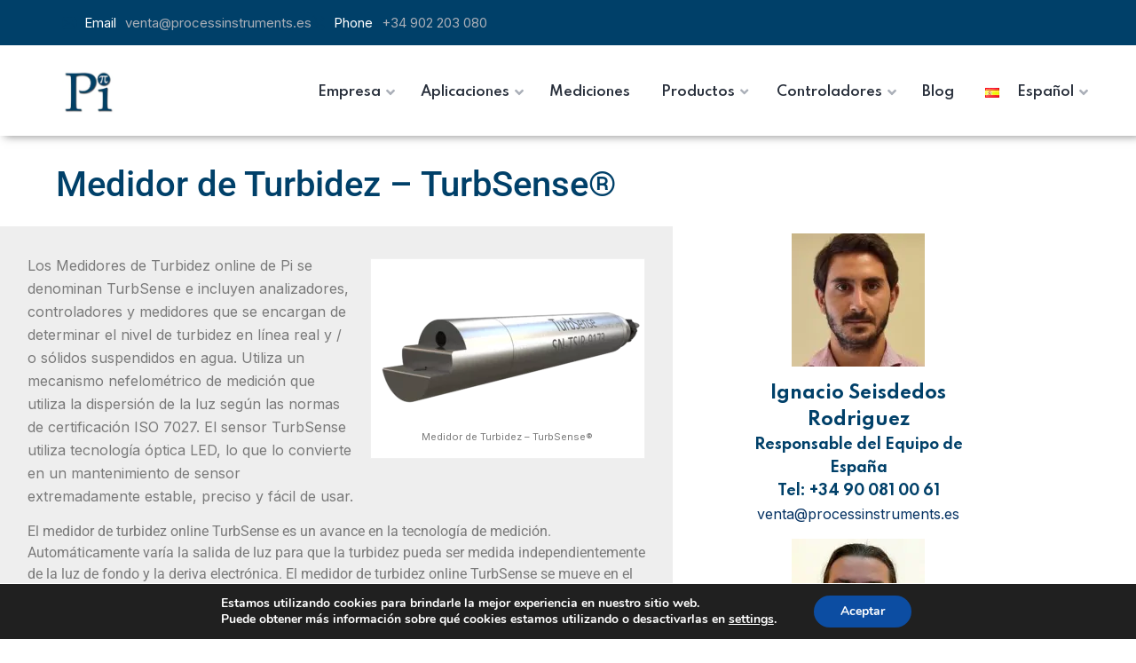

--- FILE ---
content_type: text/html; charset=UTF-8
request_url: https://instrumentosdeproceso.com/productos/medidor-de-turbidez-turbsense/?ifso=es
body_size: 34099
content:
<!DOCTYPE html>
<html lang="en-US" prefix="og: http://ogp.me/ns#">
<head>
<meta charset="UTF-8">
<title>Medidor de Turbidez – TurbSense® &#124; Instrumentos de Proceso &#124; Pi</title>


<!-- SEO by Squirrly SEO 12.4.15 - https://plugin.squirrly.co/ -->

<meta name="robots" content="index,follow">
<meta name="googlebot" content="index,follow,max-snippet:-1,max-image-preview:large,max-video-preview:-1">
<meta name="bingbot" content="index,follow,max-snippet:-1,max-image-preview:large,max-video-preview:-1">

<meta name="description" content="La gama TurbSense de Medidores de Turbidez online determ_titleina la turbidez en el agua, usando una medida nefelométrica. Cumple con la norma ISO 7027" />
<link rel="canonical" href="https://instrumentosdeproceso.com/productos/medidor-de-turbidez-turbsense/" />
<link rel="alternate" type="application/rss+xml" href="https://instrumentosdeproceso.com/sitemap.xml" />

<meta property="og:url" content="https://instrumentosdeproceso.com/productos/medidor-de-turbidez-turbsense/" />
<meta property="og:title" content="Medidor de Turbidez – TurbSense® &#124; Instrumentos de Proceso &#124; Pi" />
<meta property="og:description" content="La gama TurbSense de Medidores de Turbidez online determ_titleina la turbidez en el agua, usando una medida nefelométrica. Cumple con la norma ISO 7027" />
<meta property="og:type" content="website" />
<meta property="og:image" content="https://instrumentosdeproceso.com/wp-content/uploads/2022/08/laser-engraved-front-angle-300x187.png" />
<meta property="og:image:width" content="500" />
<meta property="og:image:type" content="image/png" />
<meta property="og:site_name" content="Instrumentos De Proceso" />
<meta property="og:locale" content="en_US" />

<meta property="twitter:url" content="https://instrumentosdeproceso.com/productos/medidor-de-turbidez-turbsense/" />
<meta property="twitter:title" content="Medidor de Turbidez – TurbSense® &#124; Instrumentos de Proceso &#124; Pi" />
<meta property="twitter:description" content="La gama TurbSense de Medidores de Turbidez online determ_titleina la turbidez en el agua, usando una medida nefelométrica. Cumple con la norma ISO 7027" />
<meta property="twitter:image" content="https://instrumentosdeproceso.com/wp-content/uploads/2022/08/laser-engraved-front-angle-300x187.png" />
<meta property="twitter:domain" content="Instrumentos De Proceso" />
<meta property="twitter:card" content="summary_large_image" />
<meta property="twitter:creator" content="@Pi_Process" />
<meta property="twitter:site" content="@Pi_Process" />
<script type="application/ld+json">{"@context":"https://schema.org","@graph":[{"@type":"WebSite","@id":"https://instrumentosdeproceso.com/productos/medidor-de-turbidez-turbsense/#WebSite","url":"https://instrumentosdeproceso.com/productos/medidor-de-turbidez-turbsense/","name":"Medidor de Turbidez \u2013 TurbSense\u00ae &#124; Instrumentos de Proceso &#124;  | Instrumentos De Proceso","headline":"Medidor de Turbidez \u2013 TurbSense\u00ae &#124; Instrumentos de Proceso &#124;  | Instrumentos De Proceso","description":"Medidor de Turbidez \u2013 TurbSense\u00ae Medidor de Turbidez \u2013 TurbSense\u00ae Los Medidores de Turbidez online de Pi se denominan TurbSense e incluyen analizadores, controladores y medidores que se encargan de determinar el nivel de turbidez en l\u00ednea real y / o s\u00f3lidos suspendidos en agua. Utiliza un mecanismo","mainEntityOfPage":{"@type":"WebPage","id":"https://instrumentosdeproceso.com/productos/medidor-de-turbidez-turbsense/#WebPage","url":"https://instrumentosdeproceso.com/productos/medidor-de-turbidez-turbsense/"},"datePublished":"2022-07-14T08:58:10+00:00","dateModified":"2023-07-26T10:14:10+00:00","potentialAction":{"@type":"SearchAction","target":"https://instrumentosdeproceso.com/?s={search_term_string}","query-input":"required name=search_term_string"},"image":{"@type":"ImageObject","@id":"https://instrumentosdeproceso.com/productos/medidor-de-turbidez-turbsense/#71480dbecf","url":"https://instrumentosdeproceso.com/wp-content/uploads/2022/08/laser-engraved-front-angle-300x187.png","width":500,"height":500},"author":{"@type":"Person","@id":"#f7403e4b83","name":"MikeES"},"publisher":{"@type":"Organization","@id":"https://instrumentosdeproceso.com#organization"}}]}</script>
<!-- /SEO by Squirrly SEO - WordPress SEO Plugin -->



	
		
<link rel='dns-prefetch' href='//fonts.googleapis.com' />
<link rel="alternate" type="application/rss+xml" title="Instrumentos De Proceso &raquo; Feed" href="https://instrumentosdeproceso.com/feed/" />
<link rel="alternate" type="application/rss+xml" title="Instrumentos De Proceso &raquo; Comments Feed" href="https://instrumentosdeproceso.com/comments/feed/" />
<link rel="alternate" title="oEmbed (JSON)" type="application/json+oembed" href="https://instrumentosdeproceso.com/wp-json/oembed/1.0/embed?url=https%3A%2F%2Finstrumentosdeproceso.com%2Fproductos%2Fmedidor-de-turbidez-turbsense%2F" />
<link rel="alternate" title="oEmbed (XML)" type="text/xml+oembed" href="https://instrumentosdeproceso.com/wp-json/oembed/1.0/embed?url=https%3A%2F%2Finstrumentosdeproceso.com%2Fproductos%2Fmedidor-de-turbidez-turbsense%2F&#038;format=xml" />
<style id='wp-img-auto-sizes-contain-inline-css' type='text/css'>
img:is([sizes=auto i],[sizes^="auto," i]){contain-intrinsic-size:3000px 1500px}
/*# sourceURL=wp-img-auto-sizes-contain-inline-css */
</style>
<style id='wp-emoji-styles-inline-css' type='text/css'>

	img.wp-smiley, img.emoji {
		display: inline !important;
		border: none !important;
		box-shadow: none !important;
		height: 1em !important;
		width: 1em !important;
		margin: 0 0.07em !important;
		vertical-align: -0.1em !important;
		background: none !important;
		padding: 0 !important;
	}
/*# sourceURL=wp-emoji-styles-inline-css */
</style>
<style id='classic-theme-styles-inline-css' type='text/css'>
/*! This file is auto-generated */
.wp-block-button__link{color:#fff;background-color:#32373c;border-radius:9999px;box-shadow:none;text-decoration:none;padding:calc(.667em + 2px) calc(1.333em + 2px);font-size:1.125em}.wp-block-file__button{background:#32373c;color:#fff;text-decoration:none}
/*# sourceURL=/wp-includes/css/classic-themes.min.css */
</style>
<link rel='stylesheet' id='activecampaign-form-block-css' href='https://instrumentosdeproceso.com/wp-content/plugins/activecampaign-subscription-forms/activecampaign-form-block/build/style-index.css?ver=1763120762' type='text/css' media='all' />
<link rel='stylesheet' id='svg-flags-core-css-css' href='https://instrumentosdeproceso.com/wp-content/plugins/svg-flags-lite/assets/flag-icon-css/css/flag-icon.min.css?ver=1661355284' type='text/css' media='all' />
<link rel='stylesheet' id='svg-flags-block-css-css' href='https://instrumentosdeproceso.com/wp-content/plugins/svg-flags-lite/assets/css/block.styles.css?ver=https://instrumentosdeproceso.com/wp-content/plugins/svg-flags-lite/assets/css/block.styles.css' type='text/css' media='all' />
<style id='global-styles-inline-css' type='text/css'>
:root{--wp--preset--aspect-ratio--square: 1;--wp--preset--aspect-ratio--4-3: 4/3;--wp--preset--aspect-ratio--3-4: 3/4;--wp--preset--aspect-ratio--3-2: 3/2;--wp--preset--aspect-ratio--2-3: 2/3;--wp--preset--aspect-ratio--16-9: 16/9;--wp--preset--aspect-ratio--9-16: 9/16;--wp--preset--color--black: #000000;--wp--preset--color--cyan-bluish-gray: #abb8c3;--wp--preset--color--white: #ffffff;--wp--preset--color--pale-pink: #f78da7;--wp--preset--color--vivid-red: #cf2e2e;--wp--preset--color--luminous-vivid-orange: #ff6900;--wp--preset--color--luminous-vivid-amber: #fcb900;--wp--preset--color--light-green-cyan: #7bdcb5;--wp--preset--color--vivid-green-cyan: #00d084;--wp--preset--color--pale-cyan-blue: #8ed1fc;--wp--preset--color--vivid-cyan-blue: #0693e3;--wp--preset--color--vivid-purple: #9b51e0;--wp--preset--gradient--vivid-cyan-blue-to-vivid-purple: linear-gradient(135deg,rgb(6,147,227) 0%,rgb(155,81,224) 100%);--wp--preset--gradient--light-green-cyan-to-vivid-green-cyan: linear-gradient(135deg,rgb(122,220,180) 0%,rgb(0,208,130) 100%);--wp--preset--gradient--luminous-vivid-amber-to-luminous-vivid-orange: linear-gradient(135deg,rgb(252,185,0) 0%,rgb(255,105,0) 100%);--wp--preset--gradient--luminous-vivid-orange-to-vivid-red: linear-gradient(135deg,rgb(255,105,0) 0%,rgb(207,46,46) 100%);--wp--preset--gradient--very-light-gray-to-cyan-bluish-gray: linear-gradient(135deg,rgb(238,238,238) 0%,rgb(169,184,195) 100%);--wp--preset--gradient--cool-to-warm-spectrum: linear-gradient(135deg,rgb(74,234,220) 0%,rgb(151,120,209) 20%,rgb(207,42,186) 40%,rgb(238,44,130) 60%,rgb(251,105,98) 80%,rgb(254,248,76) 100%);--wp--preset--gradient--blush-light-purple: linear-gradient(135deg,rgb(255,206,236) 0%,rgb(152,150,240) 100%);--wp--preset--gradient--blush-bordeaux: linear-gradient(135deg,rgb(254,205,165) 0%,rgb(254,45,45) 50%,rgb(107,0,62) 100%);--wp--preset--gradient--luminous-dusk: linear-gradient(135deg,rgb(255,203,112) 0%,rgb(199,81,192) 50%,rgb(65,88,208) 100%);--wp--preset--gradient--pale-ocean: linear-gradient(135deg,rgb(255,245,203) 0%,rgb(182,227,212) 50%,rgb(51,167,181) 100%);--wp--preset--gradient--electric-grass: linear-gradient(135deg,rgb(202,248,128) 0%,rgb(113,206,126) 100%);--wp--preset--gradient--midnight: linear-gradient(135deg,rgb(2,3,129) 0%,rgb(40,116,252) 100%);--wp--preset--font-size--small: 13px;--wp--preset--font-size--medium: 20px;--wp--preset--font-size--large: 36px;--wp--preset--font-size--x-large: 42px;--wp--preset--spacing--20: 0.44rem;--wp--preset--spacing--30: 0.67rem;--wp--preset--spacing--40: 1rem;--wp--preset--spacing--50: 1.5rem;--wp--preset--spacing--60: 2.25rem;--wp--preset--spacing--70: 3.38rem;--wp--preset--spacing--80: 5.06rem;--wp--preset--shadow--natural: 6px 6px 9px rgba(0, 0, 0, 0.2);--wp--preset--shadow--deep: 12px 12px 50px rgba(0, 0, 0, 0.4);--wp--preset--shadow--sharp: 6px 6px 0px rgba(0, 0, 0, 0.2);--wp--preset--shadow--outlined: 6px 6px 0px -3px rgb(255, 255, 255), 6px 6px rgb(0, 0, 0);--wp--preset--shadow--crisp: 6px 6px 0px rgb(0, 0, 0);}:where(.is-layout-flex){gap: 0.5em;}:where(.is-layout-grid){gap: 0.5em;}body .is-layout-flex{display: flex;}.is-layout-flex{flex-wrap: wrap;align-items: center;}.is-layout-flex > :is(*, div){margin: 0;}body .is-layout-grid{display: grid;}.is-layout-grid > :is(*, div){margin: 0;}:where(.wp-block-columns.is-layout-flex){gap: 2em;}:where(.wp-block-columns.is-layout-grid){gap: 2em;}:where(.wp-block-post-template.is-layout-flex){gap: 1.25em;}:where(.wp-block-post-template.is-layout-grid){gap: 1.25em;}.has-black-color{color: var(--wp--preset--color--black) !important;}.has-cyan-bluish-gray-color{color: var(--wp--preset--color--cyan-bluish-gray) !important;}.has-white-color{color: var(--wp--preset--color--white) !important;}.has-pale-pink-color{color: var(--wp--preset--color--pale-pink) !important;}.has-vivid-red-color{color: var(--wp--preset--color--vivid-red) !important;}.has-luminous-vivid-orange-color{color: var(--wp--preset--color--luminous-vivid-orange) !important;}.has-luminous-vivid-amber-color{color: var(--wp--preset--color--luminous-vivid-amber) !important;}.has-light-green-cyan-color{color: var(--wp--preset--color--light-green-cyan) !important;}.has-vivid-green-cyan-color{color: var(--wp--preset--color--vivid-green-cyan) !important;}.has-pale-cyan-blue-color{color: var(--wp--preset--color--pale-cyan-blue) !important;}.has-vivid-cyan-blue-color{color: var(--wp--preset--color--vivid-cyan-blue) !important;}.has-vivid-purple-color{color: var(--wp--preset--color--vivid-purple) !important;}.has-black-background-color{background-color: var(--wp--preset--color--black) !important;}.has-cyan-bluish-gray-background-color{background-color: var(--wp--preset--color--cyan-bluish-gray) !important;}.has-white-background-color{background-color: var(--wp--preset--color--white) !important;}.has-pale-pink-background-color{background-color: var(--wp--preset--color--pale-pink) !important;}.has-vivid-red-background-color{background-color: var(--wp--preset--color--vivid-red) !important;}.has-luminous-vivid-orange-background-color{background-color: var(--wp--preset--color--luminous-vivid-orange) !important;}.has-luminous-vivid-amber-background-color{background-color: var(--wp--preset--color--luminous-vivid-amber) !important;}.has-light-green-cyan-background-color{background-color: var(--wp--preset--color--light-green-cyan) !important;}.has-vivid-green-cyan-background-color{background-color: var(--wp--preset--color--vivid-green-cyan) !important;}.has-pale-cyan-blue-background-color{background-color: var(--wp--preset--color--pale-cyan-blue) !important;}.has-vivid-cyan-blue-background-color{background-color: var(--wp--preset--color--vivid-cyan-blue) !important;}.has-vivid-purple-background-color{background-color: var(--wp--preset--color--vivid-purple) !important;}.has-black-border-color{border-color: var(--wp--preset--color--black) !important;}.has-cyan-bluish-gray-border-color{border-color: var(--wp--preset--color--cyan-bluish-gray) !important;}.has-white-border-color{border-color: var(--wp--preset--color--white) !important;}.has-pale-pink-border-color{border-color: var(--wp--preset--color--pale-pink) !important;}.has-vivid-red-border-color{border-color: var(--wp--preset--color--vivid-red) !important;}.has-luminous-vivid-orange-border-color{border-color: var(--wp--preset--color--luminous-vivid-orange) !important;}.has-luminous-vivid-amber-border-color{border-color: var(--wp--preset--color--luminous-vivid-amber) !important;}.has-light-green-cyan-border-color{border-color: var(--wp--preset--color--light-green-cyan) !important;}.has-vivid-green-cyan-border-color{border-color: var(--wp--preset--color--vivid-green-cyan) !important;}.has-pale-cyan-blue-border-color{border-color: var(--wp--preset--color--pale-cyan-blue) !important;}.has-vivid-cyan-blue-border-color{border-color: var(--wp--preset--color--vivid-cyan-blue) !important;}.has-vivid-purple-border-color{border-color: var(--wp--preset--color--vivid-purple) !important;}.has-vivid-cyan-blue-to-vivid-purple-gradient-background{background: var(--wp--preset--gradient--vivid-cyan-blue-to-vivid-purple) !important;}.has-light-green-cyan-to-vivid-green-cyan-gradient-background{background: var(--wp--preset--gradient--light-green-cyan-to-vivid-green-cyan) !important;}.has-luminous-vivid-amber-to-luminous-vivid-orange-gradient-background{background: var(--wp--preset--gradient--luminous-vivid-amber-to-luminous-vivid-orange) !important;}.has-luminous-vivid-orange-to-vivid-red-gradient-background{background: var(--wp--preset--gradient--luminous-vivid-orange-to-vivid-red) !important;}.has-very-light-gray-to-cyan-bluish-gray-gradient-background{background: var(--wp--preset--gradient--very-light-gray-to-cyan-bluish-gray) !important;}.has-cool-to-warm-spectrum-gradient-background{background: var(--wp--preset--gradient--cool-to-warm-spectrum) !important;}.has-blush-light-purple-gradient-background{background: var(--wp--preset--gradient--blush-light-purple) !important;}.has-blush-bordeaux-gradient-background{background: var(--wp--preset--gradient--blush-bordeaux) !important;}.has-luminous-dusk-gradient-background{background: var(--wp--preset--gradient--luminous-dusk) !important;}.has-pale-ocean-gradient-background{background: var(--wp--preset--gradient--pale-ocean) !important;}.has-electric-grass-gradient-background{background: var(--wp--preset--gradient--electric-grass) !important;}.has-midnight-gradient-background{background: var(--wp--preset--gradient--midnight) !important;}.has-small-font-size{font-size: var(--wp--preset--font-size--small) !important;}.has-medium-font-size{font-size: var(--wp--preset--font-size--medium) !important;}.has-large-font-size{font-size: var(--wp--preset--font-size--large) !important;}.has-x-large-font-size{font-size: var(--wp--preset--font-size--x-large) !important;}
:where(.wp-block-post-template.is-layout-flex){gap: 1.25em;}:where(.wp-block-post-template.is-layout-grid){gap: 1.25em;}
:where(.wp-block-term-template.is-layout-flex){gap: 1.25em;}:where(.wp-block-term-template.is-layout-grid){gap: 1.25em;}
:where(.wp-block-columns.is-layout-flex){gap: 2em;}:where(.wp-block-columns.is-layout-grid){gap: 2em;}
:root :where(.wp-block-pullquote){font-size: 1.5em;line-height: 1.6;}
/*# sourceURL=global-styles-inline-css */
</style>
<link rel='stylesheet' id='contact-form-7-css' href='https://instrumentosdeproceso.com/wp-content/plugins/contact-form-7/includes/css/styles.css?ver=6.1.4' type='text/css' media='all' />
<link rel='stylesheet' id='bootstrap-css' href='https://instrumentosdeproceso.com/wp-content/themes/creote/assets/css/bootstrap.min.css?ver=5.1.2' type='text/css' media='all' />
<link rel='stylesheet' id='animate-css' href='https://instrumentosdeproceso.com/wp-content/plugins/creote-addons/assets/css/animate.css?ver=3.7.2' type='text/css' media='all' />
<link rel='stylesheet' id='swiper-style-css' href='https://instrumentosdeproceso.com/wp-content/plugins/creote-addons/assets/css/swiper.min.css?ver=6.7.5' type='text/css' media='all' />
<link rel='stylesheet' id='owl-style-css' href='https://instrumentosdeproceso.com/wp-content/plugins/creote-addons/assets/css/owl.css?ver=2.3.4' type='text/css' media='all' />
<link rel='stylesheet' id='fancybox-style-css' href='https://instrumentosdeproceso.com/wp-content/plugins/creote-addons/assets/css/jquery.fancybox.min.css?ver=3.5.7' type='text/css' media='all' />
<link rel='stylesheet' id='popupcss-css' href='https://instrumentosdeproceso.com/wp-content/plugins/creote-addons/assets/css/popupcss.css?ver=1.1.0' type='text/css' media='all' />
<link rel='stylesheet' id='aos-css' href='https://instrumentosdeproceso.com/wp-content/plugins/creote-addons/assets/css/aos.css?ver=1.0.0' type='text/css' media='all' />
<link rel='stylesheet' id='icomoon-icons-css' href='https://instrumentosdeproceso.com/wp-content/themes/creote/assets/css/icomoon.css?ver=1.0.0' type='text/css' media='all' />
<link rel='stylesheet' id='fontawesome-icons-css' href='https://instrumentosdeproceso.com/wp-content/themes/creote/assets/css/font-awesome.min.css?ver=4.7.0' type='text/css' media='all' />
<link rel='stylesheet' id='style-css' href='https://instrumentosdeproceso.com/wp-content/themes/creote/style.css?ver=a7422b512d6d2d998e4b4ed9c126e28a' type='text/css' media='all' />
<link rel='stylesheet' id='rtl-style-css' href='https://instrumentosdeproceso.com/wp-content/themes/creote/assets/css/rtl.css?ver=1.0' type='text/css' media='all' />
<link rel='stylesheet' id='creote-theme-css' href='https://instrumentosdeproceso.com/wp-content/themes/creote/assets/css/scss/elements/theme-css.css?ver=a7422b512d6d2d998e4b4ed9c126e28a' type='text/css' media='all' />
<style id='creote-theme-inline-css' type='text/css'>
:root   {--primary-color-one:#004069!important}:root   {--primary-color-two:#004069!important; --footer-default-bgcolor:#004069!important} .page_header_default::before {background-color:#535F68!important; } .sticky_header_main .header_logo_box img {margin-top:0px!important; } .sticky_header_main .header_logo_box img {margin-left:0px!important; }@media(min-width:1200px) { .page_header_default.style_one  ,
        .page_header_default.style_one.blog_single_pageheader  .page_header_content   {padding-top:50px!important; padding-bottom:50px!important;  min-height:unset!important;}}
/*# sourceURL=creote-theme-inline-css */
</style>
<link rel='stylesheet' id='creote-mobile-header-css' href='https://instrumentosdeproceso.com/wp-content/themes/creote/assets/css/scss/elements/mobile.css?ver=a7422b512d6d2d998e4b4ed9c126e28a' type='text/css' media='all' />
<link rel='stylesheet' id='wpa-css-css' href='https://instrumentosdeproceso.com/wp-content/plugins/honeypot/includes/css/wpa.css?ver=2.3.04' type='text/css' media='all' />
<style id='if-so-public-dummy-inline-css' type='text/css'>
        .lds-dual-ring {
          display: inline-block;
          width: 16px;
          height: 16px;
        }
        .lds-dual-ring:after {
          content: " ";
          display: block;
          width: 16px;
          height: 16px;
          margin: 0px;
          border-radius: 50%;
          border: 3px solid #000;
          border-color: #000 transparent #000 transparent;
          animation: lds-dual-ring 1.2s linear infinite;
        }
        @keyframes lds-dual-ring {
          0% {
            transform: rotate(0deg);
          }
          100% {
            transform: rotate(360deg);
          }
        }
        /*loader 2*/
        .ifso-logo-loader {
            font-size: 20px;
            width: 64px;
            font-family: sans-serif;
            position: relative;
            height: auto;
            font-weight: 800;
        }
        .ifso-logo-loader:before {
            content: '';
            position: absolute;
            left: 30%;
            top: 36%;
            width: 14px;
            height: 22px;
            clip-path: polygon(100% 50%, 0 0, 0 100%);
            background: #fd5b56;
            animation: spinAndMoveArrow 2s infinite;
            height: 9px;
            width: 7px;
        }
        .ifso-logo-loader:after {
            content: "If So";
            word-spacing: 12px;
        }
        @keyframes spinAndMoveArrow {
                40% {
                    transform: rotate(360deg);
                }
    
                60% {
                    transform: translateX(-5px);
                }
    
                80% {
                    transform: translateX(5px);
                }
    
                100% {
                    transform: translateX(0);
                }
        }
        /*Loader 3 - default content*/
        .ifso-default-content-loader{
            display:inline-block;
        }
        
/*# sourceURL=if-so-public-dummy-inline-css */
</style>
<link rel='stylesheet' id='iws-geo-form-fields-css' href='https://instrumentosdeproceso.com/wp-content/plugins/iws-geo-form-fields/public/assets/iws-geo-form-fields.css?ver=1664459830' type='text/css' media='all' />
<link rel='stylesheet' id='menu-image-css' href='https://instrumentosdeproceso.com/wp-content/plugins/menu-image/includes/css/menu-image.css?ver=3.13' type='text/css' media='all' />
<link rel='stylesheet' id='dashicons-css' href='https://instrumentosdeproceso.com/wp-includes/css/dashicons.min.css?ver=a7422b512d6d2d998e4b4ed9c126e28a' type='text/css' media='all' />
<link rel='stylesheet' id='svg-flags-plugin-css-css' href='https://instrumentosdeproceso.com/wp-content/plugins/svg-flags-lite/assets/css/frontend.css?ver=1661355282' type='text/css' media='all' />
<link rel='stylesheet' id='if-so-trigger-events-modal-css' href='https://instrumentosdeproceso.com/wp-content/plugins/ifso-trigger-events-extension/modalStyle.css?ver=1.12' type='text/css' media='all' />
<link rel='stylesheet' id='creote-fonts-css' href='https://fonts.googleapis.com/css?family=Spartan%3A400%2C500%2C600%2C700%2C800%2C900%7CInter%3A300%2C400%2C500%2C600%2C700%2C800%2C900&#038;subset=latin%2Clatin-ext' type='text/css' media='all' />
<link rel='stylesheet' id='creote-meta-box-css' href='https://instrumentosdeproceso.com/wp-content/themes/creote/assets/css/metabox.css?ver=a7422b512d6d2d998e4b4ed9c126e28a' type='text/css' media='all' />
<link rel='stylesheet' id='jet-theme-core-frontend-styles-css' href='https://instrumentosdeproceso.com/wp-content/plugins/jet-theme-core/assets/css/frontend.css?ver=2.3.1.1' type='text/css' media='all' />
<link rel='stylesheet' id='elementor-frontend-css' href='https://instrumentosdeproceso.com/wp-content/plugins/elementor/assets/css/frontend.min.css?ver=3.34.1' type='text/css' media='all' />
<link rel='stylesheet' id='widget-image-css' href='https://instrumentosdeproceso.com/wp-content/plugins/elementor/assets/css/widget-image.min.css?ver=3.34.1' type='text/css' media='all' />
<link rel='stylesheet' id='widget-heading-css' href='https://instrumentosdeproceso.com/wp-content/plugins/elementor/assets/css/widget-heading.min.css?ver=3.34.1' type='text/css' media='all' />
<link rel='stylesheet' id='widget-form-css' href='https://instrumentosdeproceso.com/wp-content/plugins/elementor-pro/assets/css/widget-form.min.css?ver=3.34.0' type='text/css' media='all' />
<link rel='stylesheet' id='e-popup-css' href='https://instrumentosdeproceso.com/wp-content/plugins/elementor-pro/assets/css/conditionals/popup.min.css?ver=3.34.0' type='text/css' media='all' />
<link rel='stylesheet' id='jet-blocks-css' href='https://instrumentosdeproceso.com/wp-content/uploads/elementor/css/custom-jet-blocks.css?ver=1.3.22' type='text/css' media='all' />
<link rel='stylesheet' id='elementor-icons-css' href='https://instrumentosdeproceso.com/wp-content/plugins/elementor/assets/lib/eicons/css/elementor-icons.min.css?ver=5.45.0' type='text/css' media='all' />
<link rel='stylesheet' id='elementor-post-7-css' href='https://instrumentosdeproceso.com/wp-content/uploads/elementor/css/post-7.css?ver=1768563939' type='text/css' media='all' />
<link rel='stylesheet' id='eihe-front-style-css' href='https://instrumentosdeproceso.com/wp-content/plugins/image-hover-effects-addon-for-elementor/assets/style.min.css?ver=1.4.4' type='text/css' media='all' />
<link rel='stylesheet' id='jet-blog-css' href='https://instrumentosdeproceso.com/wp-content/plugins/jet-blog/assets/css/jet-blog.css?ver=2.4.8' type='text/css' media='all' />
<link rel='stylesheet' id='jet-tabs-frontend-css' href='https://instrumentosdeproceso.com/wp-content/plugins/jet-tabs/assets/css/jet-tabs-frontend.css?ver=2.2.13' type='text/css' media='all' />
<link rel='stylesheet' id='swiper-css' href='https://instrumentosdeproceso.com/wp-content/plugins/elementor/assets/lib/swiper/v8/css/swiper.min.css?ver=8.4.5' type='text/css' media='all' />
<link rel='stylesheet' id='jet-tricks-frontend-css' href='https://instrumentosdeproceso.com/wp-content/plugins/jet-tricks/assets/css/jet-tricks-frontend.css?ver=1.5.9' type='text/css' media='all' />
<link rel='stylesheet' id='font-awesome-5-all-css' href='https://instrumentosdeproceso.com/wp-content/plugins/elementor/assets/lib/font-awesome/css/all.min.css?ver=4.11.64' type='text/css' media='all' />
<link rel='stylesheet' id='font-awesome-4-shim-css' href='https://instrumentosdeproceso.com/wp-content/plugins/elementor/assets/lib/font-awesome/css/v4-shims.min.css?ver=3.34.1' type='text/css' media='all' />
<link rel='stylesheet' id='e-motion-fx-css' href='https://instrumentosdeproceso.com/wp-content/plugins/elementor-pro/assets/css/modules/motion-fx.min.css?ver=3.34.0' type='text/css' media='all' />
<link rel='stylesheet' id='e-sticky-css' href='https://instrumentosdeproceso.com/wp-content/plugins/elementor-pro/assets/css/modules/sticky.min.css?ver=3.34.0' type='text/css' media='all' />
<link rel='stylesheet' id='widget-divider-css' href='https://instrumentosdeproceso.com/wp-content/plugins/elementor/assets/css/widget-divider.min.css?ver=3.34.1' type='text/css' media='all' />
<link rel='stylesheet' id='widget-spacer-css' href='https://instrumentosdeproceso.com/wp-content/plugins/elementor/assets/css/widget-spacer.min.css?ver=3.34.1' type='text/css' media='all' />
<link rel='stylesheet' id='elementor-post-152867-css' href='https://instrumentosdeproceso.com/wp-content/uploads/elementor/css/post-152867.css?ver=1768601991' type='text/css' media='all' />
<link rel='stylesheet' id='elementor-post-161114-css' href='https://instrumentosdeproceso.com/wp-content/uploads/elementor/css/post-161114.css?ver=1768563939' type='text/css' media='all' />
<link rel='stylesheet' id='moove_gdpr_frontend-css' href='https://instrumentosdeproceso.com/wp-content/plugins/gdpr-cookie-compliance/dist/styles/gdpr-main.css?ver=5.0.9' type='text/css' media='all' />
<style id='moove_gdpr_frontend-inline-css' type='text/css'>
#moove_gdpr_cookie_modal,#moove_gdpr_cookie_info_bar,.gdpr_cookie_settings_shortcode_content{font-family:&#039;Nunito&#039;,sans-serif}#moove_gdpr_save_popup_settings_button{background-color:#373737;color:#fff}#moove_gdpr_save_popup_settings_button:hover{background-color:#000}#moove_gdpr_cookie_info_bar .moove-gdpr-info-bar-container .moove-gdpr-info-bar-content a.mgbutton,#moove_gdpr_cookie_info_bar .moove-gdpr-info-bar-container .moove-gdpr-info-bar-content button.mgbutton{background-color:#0C4DA2}#moove_gdpr_cookie_modal .moove-gdpr-modal-content .moove-gdpr-modal-footer-content .moove-gdpr-button-holder a.mgbutton,#moove_gdpr_cookie_modal .moove-gdpr-modal-content .moove-gdpr-modal-footer-content .moove-gdpr-button-holder button.mgbutton,.gdpr_cookie_settings_shortcode_content .gdpr-shr-button.button-green{background-color:#0C4DA2;border-color:#0C4DA2}#moove_gdpr_cookie_modal .moove-gdpr-modal-content .moove-gdpr-modal-footer-content .moove-gdpr-button-holder a.mgbutton:hover,#moove_gdpr_cookie_modal .moove-gdpr-modal-content .moove-gdpr-modal-footer-content .moove-gdpr-button-holder button.mgbutton:hover,.gdpr_cookie_settings_shortcode_content .gdpr-shr-button.button-green:hover{background-color:#fff;color:#0C4DA2}#moove_gdpr_cookie_modal .moove-gdpr-modal-content .moove-gdpr-modal-close i,#moove_gdpr_cookie_modal .moove-gdpr-modal-content .moove-gdpr-modal-close span.gdpr-icon{background-color:#0C4DA2;border:1px solid #0C4DA2}#moove_gdpr_cookie_info_bar span.moove-gdpr-infobar-allow-all.focus-g,#moove_gdpr_cookie_info_bar span.moove-gdpr-infobar-allow-all:focus,#moove_gdpr_cookie_info_bar button.moove-gdpr-infobar-allow-all.focus-g,#moove_gdpr_cookie_info_bar button.moove-gdpr-infobar-allow-all:focus,#moove_gdpr_cookie_info_bar span.moove-gdpr-infobar-reject-btn.focus-g,#moove_gdpr_cookie_info_bar span.moove-gdpr-infobar-reject-btn:focus,#moove_gdpr_cookie_info_bar button.moove-gdpr-infobar-reject-btn.focus-g,#moove_gdpr_cookie_info_bar button.moove-gdpr-infobar-reject-btn:focus,#moove_gdpr_cookie_info_bar span.change-settings-button.focus-g,#moove_gdpr_cookie_info_bar span.change-settings-button:focus,#moove_gdpr_cookie_info_bar button.change-settings-button.focus-g,#moove_gdpr_cookie_info_bar button.change-settings-button:focus{-webkit-box-shadow:0 0 1px 3px #0C4DA2;-moz-box-shadow:0 0 1px 3px #0C4DA2;box-shadow:0 0 1px 3px #0C4DA2}#moove_gdpr_cookie_modal .moove-gdpr-modal-content .moove-gdpr-modal-close i:hover,#moove_gdpr_cookie_modal .moove-gdpr-modal-content .moove-gdpr-modal-close span.gdpr-icon:hover,#moove_gdpr_cookie_info_bar span[data-href]>u.change-settings-button{color:#0C4DA2}#moove_gdpr_cookie_modal .moove-gdpr-modal-content .moove-gdpr-modal-left-content #moove-gdpr-menu li.menu-item-selected a span.gdpr-icon,#moove_gdpr_cookie_modal .moove-gdpr-modal-content .moove-gdpr-modal-left-content #moove-gdpr-menu li.menu-item-selected button span.gdpr-icon{color:inherit}#moove_gdpr_cookie_modal .moove-gdpr-modal-content .moove-gdpr-modal-left-content #moove-gdpr-menu li a span.gdpr-icon,#moove_gdpr_cookie_modal .moove-gdpr-modal-content .moove-gdpr-modal-left-content #moove-gdpr-menu li button span.gdpr-icon{color:inherit}#moove_gdpr_cookie_modal .gdpr-acc-link{line-height:0;font-size:0;color:transparent;position:absolute}#moove_gdpr_cookie_modal .moove-gdpr-modal-content .moove-gdpr-modal-close:hover i,#moove_gdpr_cookie_modal .moove-gdpr-modal-content .moove-gdpr-modal-left-content #moove-gdpr-menu li a,#moove_gdpr_cookie_modal .moove-gdpr-modal-content .moove-gdpr-modal-left-content #moove-gdpr-menu li button,#moove_gdpr_cookie_modal .moove-gdpr-modal-content .moove-gdpr-modal-left-content #moove-gdpr-menu li button i,#moove_gdpr_cookie_modal .moove-gdpr-modal-content .moove-gdpr-modal-left-content #moove-gdpr-menu li a i,#moove_gdpr_cookie_modal .moove-gdpr-modal-content .moove-gdpr-tab-main .moove-gdpr-tab-main-content a:hover,#moove_gdpr_cookie_info_bar.moove-gdpr-dark-scheme .moove-gdpr-info-bar-container .moove-gdpr-info-bar-content a.mgbutton:hover,#moove_gdpr_cookie_info_bar.moove-gdpr-dark-scheme .moove-gdpr-info-bar-container .moove-gdpr-info-bar-content button.mgbutton:hover,#moove_gdpr_cookie_info_bar.moove-gdpr-dark-scheme .moove-gdpr-info-bar-container .moove-gdpr-info-bar-content a:hover,#moove_gdpr_cookie_info_bar.moove-gdpr-dark-scheme .moove-gdpr-info-bar-container .moove-gdpr-info-bar-content button:hover,#moove_gdpr_cookie_info_bar.moove-gdpr-dark-scheme .moove-gdpr-info-bar-container .moove-gdpr-info-bar-content span.change-settings-button:hover,#moove_gdpr_cookie_info_bar.moove-gdpr-dark-scheme .moove-gdpr-info-bar-container .moove-gdpr-info-bar-content button.change-settings-button:hover,#moove_gdpr_cookie_info_bar.moove-gdpr-dark-scheme .moove-gdpr-info-bar-container .moove-gdpr-info-bar-content u.change-settings-button:hover,#moove_gdpr_cookie_info_bar span[data-href]>u.change-settings-button,#moove_gdpr_cookie_info_bar.moove-gdpr-dark-scheme .moove-gdpr-info-bar-container .moove-gdpr-info-bar-content a.mgbutton.focus-g,#moove_gdpr_cookie_info_bar.moove-gdpr-dark-scheme .moove-gdpr-info-bar-container .moove-gdpr-info-bar-content button.mgbutton.focus-g,#moove_gdpr_cookie_info_bar.moove-gdpr-dark-scheme .moove-gdpr-info-bar-container .moove-gdpr-info-bar-content a.focus-g,#moove_gdpr_cookie_info_bar.moove-gdpr-dark-scheme .moove-gdpr-info-bar-container .moove-gdpr-info-bar-content button.focus-g,#moove_gdpr_cookie_info_bar.moove-gdpr-dark-scheme .moove-gdpr-info-bar-container .moove-gdpr-info-bar-content a.mgbutton:focus,#moove_gdpr_cookie_info_bar.moove-gdpr-dark-scheme .moove-gdpr-info-bar-container .moove-gdpr-info-bar-content button.mgbutton:focus,#moove_gdpr_cookie_info_bar.moove-gdpr-dark-scheme .moove-gdpr-info-bar-container .moove-gdpr-info-bar-content a:focus,#moove_gdpr_cookie_info_bar.moove-gdpr-dark-scheme .moove-gdpr-info-bar-container .moove-gdpr-info-bar-content button:focus,#moove_gdpr_cookie_info_bar.moove-gdpr-dark-scheme .moove-gdpr-info-bar-container .moove-gdpr-info-bar-content span.change-settings-button.focus-g,span.change-settings-button:focus,button.change-settings-button.focus-g,button.change-settings-button:focus,#moove_gdpr_cookie_info_bar.moove-gdpr-dark-scheme .moove-gdpr-info-bar-container .moove-gdpr-info-bar-content u.change-settings-button.focus-g,#moove_gdpr_cookie_info_bar.moove-gdpr-dark-scheme .moove-gdpr-info-bar-container .moove-gdpr-info-bar-content u.change-settings-button:focus{color:#0C4DA2}#moove_gdpr_cookie_modal .moove-gdpr-branding.focus-g span,#moove_gdpr_cookie_modal .moove-gdpr-modal-content .moove-gdpr-tab-main a.focus-g,#moove_gdpr_cookie_modal .moove-gdpr-modal-content .moove-gdpr-tab-main .gdpr-cd-details-toggle.focus-g{color:#0C4DA2}#moove_gdpr_cookie_modal.gdpr_lightbox-hide{display:none}
/*# sourceURL=moove_gdpr_frontend-inline-css */
</style>
<link rel='stylesheet' id='elementor-gf-local-roboto-css' href='https://instrumentosdeproceso.com/wp-content/uploads/elementor/google-fonts/css/roboto.css?ver=1742396570' type='text/css' media='all' />
<link rel='stylesheet' id='elementor-gf-local-robotoslab-css' href='https://instrumentosdeproceso.com/wp-content/uploads/elementor/google-fonts/css/robotoslab.css?ver=1742396573' type='text/css' media='all' />
<link rel='stylesheet' id='elementor-gf-local-montserrat-css' href='https://instrumentosdeproceso.com/wp-content/uploads/elementor/google-fonts/css/montserrat.css?ver=1742397603' type='text/css' media='all' />
<link rel='stylesheet' id='elementor-icons-shared-0-css' href='https://instrumentosdeproceso.com/wp-content/plugins/elementor/assets/lib/font-awesome/css/fontawesome.min.css?ver=5.15.3' type='text/css' media='all' />
<link rel='stylesheet' id='elementor-icons-fa-solid-css' href='https://instrumentosdeproceso.com/wp-content/plugins/elementor/assets/lib/font-awesome/css/solid.min.css?ver=5.15.3' type='text/css' media='all' />
<script type="text/javascript" src="https://instrumentosdeproceso.com/wp-includes/js/jquery/jquery.min.js?ver=3.7.1" id="jquery-core-js"></script>
<script type="text/javascript" src="https://instrumentosdeproceso.com/wp-includes/js/jquery/jquery-migrate.min.js?ver=3.4.1" id="jquery-migrate-js"></script>
<script type="text/javascript" id="if-so-js-before">
/* <![CDATA[ */
    var nonce = "3787d4da6b";//compat
    var ifso_nonce = "3787d4da6b";
    var ajaxurl = "https://instrumentosdeproceso.com/wp-admin/admin-ajax.php";
    var ifso_page_url = window.location.href;
    var isAnalyticsOn = true;
    var isPageVisitedOn = 0;
    var isVisitCountEnabled = 1;
    var referrer_for_pageload = document.referrer;
    var ifso_attrs_for_ajax = ["ga4","the_content"];
//# sourceURL=if-so-js-before
/* ]]> */
</script>
<script type="text/javascript" src="https://instrumentosdeproceso.com/wp-content/plugins/if-so/public/js/if-so-public.js?ver=1.9.6" id="if-so-js"></script>
<script type="text/javascript" src="https://instrumentosdeproceso.com/wp-content/plugins/ifso-trigger-events-extension/js/modal.js?ver=1.12" id="if-so-trigger-events-modal-js"></script>
<script type="text/javascript" src="https://instrumentosdeproceso.com/wp-content/plugins/ifso-trigger-events-extension/js/ifso-trigger-events-public.js?ver=1.12" id="if-so-trigger-events-js"></script>
<script type="text/javascript" src="https://instrumentosdeproceso.com/wp-content/plugins/elementor/assets/lib/font-awesome/js/v4-shims.min.js?ver=3.34.1" id="font-awesome-4-shim-js"></script>
<link rel="https://api.w.org/" href="https://instrumentosdeproceso.com/wp-json/" /><link rel="alternate" title="JSON" type="application/json" href="https://instrumentosdeproceso.com/wp-json/wp/v2/pages/152867" /><meta name="generator" content="Redux 4.5.8" /><style>

/* CSS added by Hide Metadata Plugin */

.entry-meta .byline:before,
			.entry-header .entry-meta span.byline:before,
			.entry-meta .byline:after,
			.entry-header .entry-meta span.byline:after,
			.single .byline, .group-blog .byline,
			.entry-meta .byline,
			.entry-header .entry-meta > span.byline,
			.entry-meta .author.vcard  {
				content: '';
				display: none;
				margin: 0;
			}</style>
	<!-- Google tag (gtag.js) -->
<script async src="https://www.googletagmanager.com/gtag/js?id=G-200KCHY1N4"></script>
<script>
  window.dataLayer = window.dataLayer || [];
  function gtag(){dataLayer.push(arguments);}
  gtag('js', new Date());

  gtag('config', 'G-200KCHY1N4');
</script><script>document.createElement( "picture" );if(!window.HTMLPictureElement && document.addEventListener) {window.addEventListener("DOMContentLoaded", function() {var s = document.createElement("script");s.src = "https://instrumentosdeproceso.com/wp-content/plugins/webp-express/js/picturefill.min.js";document.body.appendChild(s);});}</script><link rel="alternate" href="https://instrumentosdeproceso.com/productos/medidor-de-turbidez-turbsense/?ifso=es" hreflang="es-es" /><link rel="alternate" href="https://instrumentosdeproceso.com/productos/medidor-de-turbidez-turbsense/?ifso=ar" hreflang="es-ar" /><link rel="alternate" href="https://instrumentosdeproceso.com/productos/medidor-de-turbidez-turbsense/?ifso=co" hreflang="es-co" /><link rel="alternate" href="https://instrumentosdeproceso.com/productos/medidor-de-turbidez-turbsense/?ifso=cl" hreflang="es-cl" /><link rel="alternate" href="https://instrumentosdeproceso.com/productos/medidor-de-turbidez-turbsense/?ifso=mx" hreflang="es-mx" /><link rel="alternate" href="https://instrumentosdeproceso.com/productos/medidor-de-turbidez-turbsense/?ifso=py" hreflang="es-py" /><link rel="alternate" href="https://instrumentosdeproceso.com/productos/medidor-de-turbidez-turbsense/?ifso=pe" hreflang="es-pe" /><link rel="alternate" href="https://instrumentosdeproceso.com/productos/medidor-de-turbidez-turbsense/?ifso=uy" hreflang="es-uy" /><link rel="alternate" href="https://instrumentosdeproceso.com/productos/medidor-de-turbidez-turbsense/" hreflang="es-es" /><meta name="generator" content="Elementor 3.34.1; features: additional_custom_breakpoints; settings: css_print_method-external, google_font-enabled, font_display-auto">
			<style>
				.e-con.e-parent:nth-of-type(n+4):not(.e-lazyloaded):not(.e-no-lazyload),
				.e-con.e-parent:nth-of-type(n+4):not(.e-lazyloaded):not(.e-no-lazyload) * {
					background-image: none !important;
				}
				@media screen and (max-height: 1024px) {
					.e-con.e-parent:nth-of-type(n+3):not(.e-lazyloaded):not(.e-no-lazyload),
					.e-con.e-parent:nth-of-type(n+3):not(.e-lazyloaded):not(.e-no-lazyload) * {
						background-image: none !important;
					}
				}
				@media screen and (max-height: 640px) {
					.e-con.e-parent:nth-of-type(n+2):not(.e-lazyloaded):not(.e-no-lazyload),
					.e-con.e-parent:nth-of-type(n+2):not(.e-lazyloaded):not(.e-no-lazyload) * {
						background-image: none !important;
					}
				}
			</style>
			<meta name="generator" content="Powered by Slider Revolution 6.7.28 - responsive, Mobile-Friendly Slider Plugin for WordPress with comfortable drag and drop interface." />
<link rel="icon" href="https://instrumentosdeproceso.com/wp-content/uploads/2022/07/cropped-PI-Logo-Trans-BG-3-32x32.png" sizes="32x32" />
<link rel="icon" href="https://instrumentosdeproceso.com/wp-content/uploads/2022/07/cropped-PI-Logo-Trans-BG-3-192x192.png" sizes="192x192" />
<link rel="apple-touch-icon" href="https://instrumentosdeproceso.com/wp-content/uploads/2022/07/cropped-PI-Logo-Trans-BG-3-180x180.png" />
<meta name="msapplication-TileImage" content="https://instrumentosdeproceso.com/wp-content/uploads/2022/07/cropped-PI-Logo-Trans-BG-3-270x270.png" />
<script>function setREVStartSize(e){
			//window.requestAnimationFrame(function() {
				window.RSIW = window.RSIW===undefined ? window.innerWidth : window.RSIW;
				window.RSIH = window.RSIH===undefined ? window.innerHeight : window.RSIH;
				try {
					var pw = document.getElementById(e.c).parentNode.offsetWidth,
						newh;
					pw = pw===0 || isNaN(pw) || (e.l=="fullwidth" || e.layout=="fullwidth") ? window.RSIW : pw;
					e.tabw = e.tabw===undefined ? 0 : parseInt(e.tabw);
					e.thumbw = e.thumbw===undefined ? 0 : parseInt(e.thumbw);
					e.tabh = e.tabh===undefined ? 0 : parseInt(e.tabh);
					e.thumbh = e.thumbh===undefined ? 0 : parseInt(e.thumbh);
					e.tabhide = e.tabhide===undefined ? 0 : parseInt(e.tabhide);
					e.thumbhide = e.thumbhide===undefined ? 0 : parseInt(e.thumbhide);
					e.mh = e.mh===undefined || e.mh=="" || e.mh==="auto" ? 0 : parseInt(e.mh,0);
					if(e.layout==="fullscreen" || e.l==="fullscreen")
						newh = Math.max(e.mh,window.RSIH);
					else{
						e.gw = Array.isArray(e.gw) ? e.gw : [e.gw];
						for (var i in e.rl) if (e.gw[i]===undefined || e.gw[i]===0) e.gw[i] = e.gw[i-1];
						e.gh = e.el===undefined || e.el==="" || (Array.isArray(e.el) && e.el.length==0)? e.gh : e.el;
						e.gh = Array.isArray(e.gh) ? e.gh : [e.gh];
						for (var i in e.rl) if (e.gh[i]===undefined || e.gh[i]===0) e.gh[i] = e.gh[i-1];
											
						var nl = new Array(e.rl.length),
							ix = 0,
							sl;
						e.tabw = e.tabhide>=pw ? 0 : e.tabw;
						e.thumbw = e.thumbhide>=pw ? 0 : e.thumbw;
						e.tabh = e.tabhide>=pw ? 0 : e.tabh;
						e.thumbh = e.thumbhide>=pw ? 0 : e.thumbh;
						for (var i in e.rl) nl[i] = e.rl[i]<window.RSIW ? 0 : e.rl[i];
						sl = nl[0];
						for (var i in nl) if (sl>nl[i] && nl[i]>0) { sl = nl[i]; ix=i;}
						var m = pw>(e.gw[ix]+e.tabw+e.thumbw) ? 1 : (pw-(e.tabw+e.thumbw)) / (e.gw[ix]);
						newh =  (e.gh[ix] * m) + (e.tabh + e.thumbh);
					}
					var el = document.getElementById(e.c);
					if (el!==null && el) el.style.height = newh+"px";
					el = document.getElementById(e.c+"_wrapper");
					if (el!==null && el) {
						el.style.height = newh+"px";
						el.style.display = "block";
					}
				} catch(e){
					console.log("Failure at Presize of Slider:" + e)
				}
			//});
		  };</script>
		<style type="text/css" id="wp-custom-css">
			.top_bar .top_inner {
    display: flex;
    width: 100%;
    justify-content: right;
}
body .mobile_header {
 display: none!important;
}
body .header_area, body .elementor-location-header {
   display: block!important;
}
a, .entry-meta a, entry-content a {
color: red;
text-decoration: dotted;
}		</style>
			<meta name="viewport" content="width=device-width, initial-scale=1.0, viewport-fit=cover" /></head>
<body data-rsssl=1 class="wp-singular page-template page-template-elementor_canvas page page-id-152867 page-child parent-pageid-151946 wp-custom-logo wp-theme-creote right-sidebar scrollbarcolor page-medidor-de-turbidez-turbsense header_custom_style_for_all header_custom_style_for_page no_footer_sticky_body elementor-default elementor-template-canvas elementor-kit-7 elementor-page elementor-page-152867">
			<div data-elementor-type="wp-page" data-elementor-id="152867" class="elementor elementor-152867" data-elementor-post-type="page">
						<section class="elementor-section elementor-top-section elementor-element elementor-element-755197e2 elementor-section-full_width elementor-section-height-default elementor-section-height-default" data-id="755197e2" data-element_type="section" data-settings="{&quot;jet_parallax_layout_list&quot;:[],&quot;sticky&quot;:&quot;top&quot;,&quot;sticky_on&quot;:[&quot;desktop&quot;,&quot;tablet&quot;,&quot;mobile&quot;],&quot;sticky_offset&quot;:0,&quot;sticky_effects_offset&quot;:0,&quot;sticky_anchor_link_offset&quot;:0}">
						<div class="elementor-container elementor-column-gap-custom">
					<div class="elementor-column elementor-col-100 elementor-top-column elementor-element elementor-element-6ad2641b" data-id="6ad2641b" data-element_type="column">
			<div class="elementor-widget-wrap elementor-element-populated">
						<section class="elementor-section elementor-inner-section elementor-element elementor-element-4c21010 elementor-section-full_width elementor-section-height-default elementor-section-height-default" data-id="4c21010" data-element_type="section" data-settings="{&quot;jet_parallax_layout_list&quot;:[],&quot;motion_fx_motion_fx_scrolling&quot;:&quot;yes&quot;,&quot;motion_fx_devices&quot;:[&quot;desktop&quot;,&quot;tablet&quot;,&quot;mobile&quot;]}">
						<div class="elementor-container elementor-column-gap-default">
					<div class="elementor-column elementor-col-100 elementor-inner-column elementor-element elementor-element-c3b4ac8" data-id="c3b4ac8" data-element_type="column">
			<div class="elementor-widget-wrap elementor-element-populated">
						<div class="elementor-element elementor-element-57a3d22c elementor-widget elementor-widget-shortcode" data-id="57a3d22c" data-element_type="widget" data-widget_type="shortcode.default">
				<div class="elementor-widget-container">
							<div class="elementor-shortcode">		<div data-elementor-type="section" data-elementor-id="150553" class="elementor elementor-150553" data-elementor-post-type="elementor_library">
					<section class="elementor-section elementor-top-section elementor-element elementor-element-4945971f elementor-section-full_width elementor-section-stretched elementor-section-height-default elementor-section-height-default" data-id="4945971f" data-element_type="section" data-settings="{&quot;stretch_section&quot;:&quot;section-stretched&quot;,&quot;jet_parallax_layout_list&quot;:[]}">
						<div class="elementor-container elementor-column-gap-no">
					<div class="elementor-column elementor-col-100 elementor-top-column elementor-element elementor-element-1a111c55" data-id="1a111c55" data-element_type="column">
			<div class="elementor-widget-wrap elementor-element-populated">
						<div class="elementor-element elementor-element-101cfc0c elementor-widget__width-inherit elementor-hidden-mobile elementor-widget elementor-widget-creote-header-v1" data-id="101cfc0c" data-element_type="widget" data-widget_type="creote-header-v1.default">
				<div class="elementor-widget-container">
					<div class="top_bar style_one"> <div class="auto-container"> <div class="row"> <div class="col-lg-12"> <div class="top_inner"> <div class="left_side common_css">   <div class="contntent email"> <i class="icon-email"></i> <div class="text">  <small>Email</small>   <a href="mailto:venta@processinstruments.es">venta@processinstruments.es</a>  </div> </div>  </div> <div class="right_side common_css">  <div class="contntent phone"> <i class="icon-phone-call"></i> <div class="text">  <small>Phone</small>   <a href="tel:+34 902 203 080">+34 902 203 080</a>  </div> </div>     </div> </div> </div> </div> </div></div><header class="header header_default style_one style_one_no_remade"> <div class="auto-container"> <div class="row align-items-center"> <div class="col-lg-2 col-md-9 col-sm-9 col-xs-9 logo_column"> <div class="header_logo_box"> <a href="/?ifso=es" class="logo navbar-brand"  > <picture><source srcset="https://instrumentosdeproceso.com/wp-content/uploads/2022/06/main-logo-2.png.webp" type="image/webp"><img decoding="async" src="https://instrumentosdeproceso.com/wp-content/uploads/2022/06/main-logo-2.png" alt="Instrumentos De Proceso" class="logo_default webpexpress-processed"></picture> </a> </div> </div> <div class="col-lg-10 col-md-3 col-sm-3 col-xs-3 menu_column"> <div class="navbar_togglers hamburger_menu"> <span class="line"></span> <span class="line"></span> <span class="line"></span> </div> <div class="header_content_collapse"> <div class="header_menu_box"> <div class="navigation_menu"> <ul id="myNavbar" class="navbar_nav" itemscope itemtype="http://www.schema.org/SiteNavigationElement"><li  id="menu-item-155126" class="menu-item menu-item-type-custom menu-item-object-custom menu-item-has-children dropdown menu-item-155126 nav-item"><a href="https://instrumentosdeproceso.com/empresa/?ifso=es" data-toggle="dropdown" aria-haspopup="true" aria-expanded="false" class="dropdown-toggle nav-link" id="menu-item-dropdown-155126"><span itemprop="name">Empresa</span></a>
<ul class="dropdown-menu" aria-labelledby="menu-item-dropdown-155126">
	<li  id="menu-item-155127" class="menu-item menu-item-type-custom menu-item-object-custom menu-item-155127 nav-item"><a itemprop="url" href="https://instrumentosdeproceso.com/empresa/sobre-nosotros/?ifso=es" class="dropdown-item nav-link"><span itemprop="name">Sobre Nosotros</span></a></li>
	<li  id="menu-item-155128" class="menu-item menu-item-type-custom menu-item-object-custom menu-item-155128 nav-item"><a itemprop="url" href="https://instrumentosdeproceso.com/empresa/servicio-y-soporte-tecnico/?ifso=es" class="dropdown-item nav-link"><span itemprop="name">Servicio y Soporte Técnico</span></a></li>
	<li  id="menu-item-155129" class="menu-item menu-item-type-custom menu-item-object-custom menu-item-155129 nav-item"><a itemprop="url" href="https://instrumentosdeproceso.com/empresa/marcas-blancas/?ifso=es" class="dropdown-item nav-link"><span itemprop="name">Marcas Blancas</span></a></li>
	<li  id="menu-item-155130" class="menu-item menu-item-type-custom menu-item-object-custom menu-item-has-children dropdown menu-item-155130 nav-item"><a itemprop="url" href="https://instrumentosdeproceso.com/empresa/oficinas-locales/?ifso=es" class="dropdown-item nav-link"><span itemprop="name">Oficinas Locales</span></a>
	<ul class="dropdown-menu" aria-labelledby="menu-item-dropdown-155126">
		<li  id="menu-item-155131" class="menu-item menu-item-type-custom menu-item-object-custom menu-item-155131 nav-item"><a itemprop="url" href="https://instrumentosdeproceso.com/empresa/oficinas-locales/asia/?ifso=es" class="dropdown-item nav-link"><span itemprop="name">Asia</span></a></li>
		<li  id="menu-item-155132" class="menu-item menu-item-type-custom menu-item-object-custom menu-item-155132 nav-item"><a itemprop="url" href="https://instrumentosdeproceso.com/empresa/oficinas-locales/europa/?ifso=es" class="dropdown-item nav-link"><span itemprop="name">Europa</span></a></li>
		<li  id="menu-item-155133" class="menu-item menu-item-type-custom menu-item-object-custom menu-item-155133 nav-item"><a itemprop="url" href="https://instrumentosdeproceso.com/empresa/oficinas-locales/africa/?ifso=es" class="dropdown-item nav-link"><span itemprop="name">Africa</span></a></li>
		<li  id="menu-item-155134" class="menu-item menu-item-type-custom menu-item-object-custom menu-item-155134 nav-item"><a itemprop="url" href="https://instrumentosdeproceso.com/empresa/oficinas-locales/Sudamerica/?ifso=es" class="dropdown-item nav-link"><span itemprop="name">Sudamérica</span></a></li>
		<li  id="menu-item-155135" class="menu-item menu-item-type-custom menu-item-object-custom menu-item-155135 nav-item"><a itemprop="url" href="https://instrumentosdeproceso.com/empresa/oficinas-locales/Norteamerica/?ifso=es" class="dropdown-item nav-link"><span itemprop="name">Norteamérica</span></a></li>
		<li  id="menu-item-155136" class="menu-item menu-item-type-custom menu-item-object-custom menu-item-155136 nav-item"><a itemprop="url" href="https://instrumentosdeproceso.com/empresa/oficinas-locales/oriente-medio/?ifso=es" class="dropdown-item nav-link"><span itemprop="name">Oriente Medio</span></a></li>
	</ul>
</li>
	<li  id="menu-item-155137" class="menu-item menu-item-type-custom menu-item-object-custom menu-item-155137 nav-item"><a itemprop="url" href="https://instrumentosdeproceso.com/descargas/?ifso=es" class="dropdown-item nav-link"><span itemprop="name">Descargas</span></a></li>
	<li  id="menu-item-155138" class="menu-item menu-item-type-custom menu-item-object-custom menu-item-155138 nav-item"><a itemprop="url" href="https://instrumentosdeproceso.com/empresa/contacta-nosotros/?ifso=es" class="dropdown-item nav-link"><span itemprop="name">Contacta Nosotros</span></a></li>
</ul>
</li>
<li  id="menu-item-155139" class="menu-item menu-item-type-custom menu-item-object-custom menu-item-has-children dropdown menu-item-155139 nav-item"><a href="https://instrumentosdeproceso.com/aplicaciones/?ifso=es" data-toggle="dropdown" aria-haspopup="true" aria-expanded="false" class="dropdown-toggle nav-link" id="menu-item-dropdown-155139"><span itemprop="name">Aplicaciones</span></a>
<ul class="dropdown-menu" aria-labelledby="menu-item-dropdown-155139">
	<li  id="menu-item-155140" class="menu-item menu-item-type-custom menu-item-object-custom menu-item-155140 nav-item"><a itemprop="url" href="https://instrumentosdeproceso.com/aplicaciones/analizadores-de-agua/?ifso=es" class="dropdown-item nav-link"><span itemprop="name">Analizadores de Agua</span></a></li>
	<li  id="menu-item-155141" class="menu-item menu-item-type-custom menu-item-object-custom menu-item-155141 nav-item"><a itemprop="url" href="https://instrumentosdeproceso.com/aplicaciones/analizadores-de-aguas-residuales/?ifso=es" class="dropdown-item nav-link"><span itemprop="name">Analizadores de Aguas Residuales</span></a></li>
	<li  id="menu-item-155142" class="menu-item menu-item-type-custom menu-item-object-custom menu-item-155142 nav-item"><a itemprop="url" href="https://instrumentosdeproceso.com/aplicaciones/papel-y-pulpa/?ifso=es" class="dropdown-item nav-link"><span itemprop="name">Papel y Pulpa</span></a></li>
	<li  id="menu-item-155143" class="menu-item menu-item-type-custom menu-item-object-custom menu-item-155143 nav-item"><a itemprop="url" href="https://instrumentosdeproceso.com/aplicaciones/controladores-para-tratamiento-de-aguas/?ifso=es" class="dropdown-item nav-link"><span itemprop="name">Controladores para Tratamiento de Aguas</span></a></li>
	<li  id="menu-item-155144" class="menu-item menu-item-type-custom menu-item-object-custom menu-item-155144 nav-item"><a itemprop="url" href="https://instrumentosdeproceso.com/aplicaciones/alimentos-y-bebidas/?ifso=es" class="dropdown-item nav-link"><span itemprop="name">Alimentos y Bebidas</span></a></li>
</ul>
</li>
<li  id="menu-item-155145" class="menu-item menu-item-type-custom menu-item-object-custom menu-item-155145 nav-item"><a itemprop="url" href="https://instrumentosdeproceso.com/mediciones/?ifso=es" class="nav-link"><span itemprop="name">Mediciones</span></a></li>
<li  id="menu-item-155656" class="menu-item menu-item-type-custom menu-item-object-custom menu-item-has-children dropdown dropdown_full position-static mega_menu menu-item-155656 nav-item"><a href="https://instrumentosdeproceso.com/productos/?ifso=es" data-toggle="dropdown" aria-haspopup="true" aria-expanded="false" class="dropdown-toggle nav-link" id="menu-item-dropdown-155656"><span itemprop="name">Productos</span></a>
<ul class="dropdown-menu" aria-labelledby="menu-item-dropdown-155656">
<li>		<div data-elementor-type="wp-post" data-elementor-id="155651" class="elementor elementor-155651" data-elementor-post-type="mega_menu">
						<section class="elementor-section elementor-top-section elementor-element elementor-element-3e97ab3 elementor-section-boxed elementor-section-height-default elementor-section-height-default" data-id="3e97ab3" data-element_type="section" data-settings="{&quot;jet_parallax_layout_list&quot;:[]}">
						<div class="elementor-container elementor-column-gap-no">
					<div class="elementor-column elementor-col-100 elementor-top-column elementor-element elementor-element-79790b7" data-id="79790b7" data-element_type="column">
			<div class="elementor-widget-wrap elementor-element-populated">
						<section class="elementor-section elementor-inner-section elementor-element elementor-element-59ae4cf elementor-section-full_width elementor-section-height-default elementor-section-height-default" data-id="59ae4cf" data-element_type="section" data-settings="{&quot;background_background&quot;:&quot;classic&quot;,&quot;jet_parallax_layout_list&quot;:[]}">
						<div class="elementor-container elementor-column-gap-default">
					<div class="elementor-column elementor-col-25 elementor-inner-column elementor-element elementor-element-4e8f4b1" data-id="4e8f4b1" data-element_type="column">
			<div class="elementor-widget-wrap elementor-element-populated">
						<div class="elementor-element elementor-element-d7946e4 elementor-widget elementor-widget-heading" data-id="d7946e4" data-element_type="widget" data-widget_type="heading.default">
				<div class="elementor-widget-container">
					<h5 class="elementor-heading-title elementor-size-default">Gama de productos</h5>				</div>
				</div>
				<div class="elementor-element elementor-element-957d35b elementor-widget elementor-widget-creote-list-items-v1" data-id="957d35b" data-element_type="widget" data-widget_type="creote-list-items-v1.default">
				<div class="elementor-widget-container">
					 
   <div class="list_item_box style_one"> <ul>  <li><a href="https://instrumentosdeproceso.com/productos/medidor-de-conductividad-conductisense/?ifso=es"> Medidor de Conductividad – ConductiSense</a>  </li>  <li><a href="https://instrumentosdeproceso.com/productos/controlador-de-dioxido-de-cloro-diosense/?ifso=es"> Controlador de Dióxido de Cloro – DioSense</a>  </li>  <li><a href="https://instrumentosdeproceso.com/productos-to-delete__trashed/medidor-de-fluoruro-fluorisense/?ifso=es"> Medidor de Fluoruro – FluoriSense</a>  </li>  <li><a href="https://instrumentosdeproceso.com/productos/analizador-de-cloro-halosense/?ifso=es"> Analizador de Cloro – HaloSense</a>  </li>  <li><a href="https://instrumentosdeproceso.com/productos/medidor-de-orp-orpsense/?ifso=es"> Medidor de ORP – ORPSense</a>  </li>  </ul></div>				</div>
				</div>
					</div>
		</div>
				<div class="elementor-column elementor-col-25 elementor-inner-column elementor-element elementor-element-0710c5d" data-id="0710c5d" data-element_type="column">
			<div class="elementor-widget-wrap elementor-element-populated">
						<div class="elementor-element elementor-element-fb9ae19 elementor-widget elementor-widget-heading" data-id="fb9ae19" data-element_type="widget" data-widget_type="heading.default">
				<div class="elementor-widget-container">
					<h5 class="elementor-heading-title elementor-size-default">..</h5>				</div>
				</div>
				<div class="elementor-element elementor-element-3750496 elementor-widget elementor-widget-creote-list-items-v1" data-id="3750496" data-element_type="widget" data-widget_type="creote-list-items-v1.default">
				<div class="elementor-widget-container">
					 
   <div class="list_item_box style_one"> <ul>  <li><a href="https://instrumentosdeproceso.com/productos/analizador-de-od-en-linea-oxysense/?ifso=es"> Analizador de OD en Línea – OxySense</a>  </li>  <li><a href="https://instrumentosdeproceso.com/productos/analizador-de-ozono-en-linea-ozosense/?ifso=es"> Analizador de Ozono en Línea – OzoSense</a>  </li>  <li><a href="https://instrumentosdeproceso.com/productos/medidor-de-ph-phsense/?ifso=es"> Medidor de pH – pHSense</a>  </li>  <li><a href="https://instrumentosdeproceso.com/productos/medidor-de-turbidez-turbsense/?ifso=es"> Medidor de Turbidez – TurbSense</a>  </li>  <li><a href="https://instrumentosdeproceso.com/productos/sistema-de-limpieza-automatica-de-sensores/?ifso=es"> Sistema de Limpieza Automática de Sensores</a>  </li>  </ul></div>				</div>
				</div>
					</div>
		</div>
				<div class="elementor-column elementor-col-25 elementor-inner-column elementor-element elementor-element-a4ec109" data-id="a4ec109" data-element_type="column">
			<div class="elementor-widget-wrap elementor-element-populated">
						<div class="elementor-element elementor-element-d602d91 elementor-widget elementor-widget-heading" data-id="d602d91" data-element_type="widget" data-widget_type="heading.default">
				<div class="elementor-widget-container">
					<h5 class="elementor-heading-title elementor-size-default">..</h5>				</div>
				</div>
				<div class="elementor-element elementor-element-a87067d elementor-widget elementor-widget-creote-list-items-v1" data-id="a87067d" data-element_type="widget" data-widget_type="creote-list-items-v1.default">
				<div class="elementor-widget-container">
					 
   <div class="list_item_box style_one"> <ul>  <li><a href="https://instrumentosdeproceso.com/productos/analizador-con-multiples-parametros-cronos-y-crius/?ifso=es"> Analizador con Múltiples Parámetros – Cronos® y Crius®</a>  </li>  <li><a href="https://instrumentosdeproceso.com/productos/demostracion-de-acceso-remoto/?ifso=es"> Demostración de Acceso Remoto</a>  </li>  <li><a href="https://instrumentosdeproceso.com/productos/medidor-de-solidos-suspendidos-solisense/?ifso=es"> Medidor de Sólidos Suspendidos – SoliSense®</a>  </li>  <li><a href="https://instrumentosdeproceso.com/productos/contadores-de-particulas-de-pi-particlesense-countersense-y-filtersense/?ifso=es"> Contadores de partículas de Pi</a>  </li>  <li><a href="https://instrumentosdeproceso.com/productos/analizador-uv254-uv254sense/?ifso=es"> Analizador UV254 – UV254Sense</a>  </li>  </ul></div>				</div>
				</div>
					</div>
		</div>
				<div class="elementor-column elementor-col-25 elementor-inner-column elementor-element elementor-element-340c1cf" data-id="340c1cf" data-element_type="column">
			<div class="elementor-widget-wrap elementor-element-populated">
						<div class="elementor-element elementor-element-31e693b elementor-widget elementor-widget-heading" data-id="31e693b" data-element_type="widget" data-widget_type="heading.default">
				<div class="elementor-widget-container">
					<h5 class="elementor-heading-title elementor-size-default">..</h5>				</div>
				</div>
				<div class="elementor-element elementor-element-3289854 elementor-widget elementor-widget-creote-list-items-v1" data-id="3289854" data-element_type="widget" data-widget_type="creote-list-items-v1.default">
				<div class="elementor-widget-container">
					 
   <div class="list_item_box style_one"> <ul>  <li><a href="https://instrumentosdeproceso.com/productos/dioxido-de-cloro-de-alta-gama-online-0-0-35-diosense-hr/?ifso=es"> Dióxido de cloro – DioSense HR </a>  </li>  <li><a href="https://instrumentosdeproceso.com/productos/monitor-de-cloro-en-hipoclorito-de-sodio-online-hyposense/?ifso=es"> Monitor de cloro – HypoSense</a>  </li>  <li><a href="https://instrumentosdeproceso.com/productos/analizador-de-acido-peracetico-perasense/?ifso=es"> Analizador de ácido peracético – PeraSense</a>  </li>  <li><a href="https://instrumentosdeproceso.com/productos/analizador-de-peroxido-de-hidrogeno-peroxisense/?ifso=es"> Analizador de peróxido – PeroxiSense</a>  </li>  </ul></div>				</div>
				</div>
					</div>
		</div>
					</div>
		</section>
					</div>
		</div>
					</div>
		</section>
				</div>
		</li>
</ul>
</li>
<li  id="menu-item-155160" class="menu-item menu-item-type-custom menu-item-object-custom menu-item-has-children dropdown menu-item-155160 nav-item"><a href="https://instrumentosdeproceso.com/controladores-de-instrumentacion/?ifso=es" data-toggle="dropdown" aria-haspopup="true" aria-expanded="false" class="dropdown-toggle nav-link" id="menu-item-dropdown-155160"><span itemprop="name">Controladores</span></a>
<ul class="dropdown-menu" aria-labelledby="menu-item-dropdown-155160">
	<li  id="menu-item-155161" class="menu-item menu-item-type-custom menu-item-object-custom menu-item-155161 nav-item"><a itemprop="url" href="https://instrumentosdeproceso.com/controladores-de-instrumentacion/cronos/?ifso=es" class="dropdown-item nav-link"><span itemprop="name">CRONOS® (Menos Sensores)</span></a></li>
	<li  id="menu-item-155162" class="menu-item menu-item-type-custom menu-item-object-custom menu-item-155162 nav-item"><a itemprop="url" href="https://instrumentosdeproceso.com/controladores-de-instrumentacion/crius/?ifso=es" class="dropdown-item nav-link"><span itemprop="name">CRIUS® (MÁS SENSORES)</span></a></li>
	<li  id="menu-item-155163" class="menu-item menu-item-type-custom menu-item-object-custom menu-item-155163 nav-item"><a itemprop="url" href="https://instrumentosdeproceso.com/analizador-con-multiples-parametros-cronos-y-crius/?ifso=es" class="dropdown-item nav-link"><span itemprop="name">Analizador con Múltiples Parámetros – Cronos® y Crius®</span></a></li>
	<li  id="menu-item-155164" class="menu-item menu-item-type-custom menu-item-object-custom menu-item-155164 nav-item"><a itemprop="url" href="https://instrumentosdeproceso.com/productos/demostracion-de-acceso-remoto/?ifso=es" class="dropdown-item nav-link"><span itemprop="name">Demostración de Acceso Remoto</span></a></li>
</ul>
</li>
<li  id="menu-item-155165" class="menu-item menu-item-type-custom menu-item-object-custom menu-item-155165 nav-item"><a itemprop="url" href="https://instrumentosdeproceso.com/blog/?ifso=es" class="nav-link"><span itemprop="name">Blog</span></a></li>
<li  id="menu-item-155169" class="menu-item menu-item-type-custom menu-item-object-custom menu-item-has-children dropdown menu-item-155169 nav-item"><a href="?ifso=es" data-toggle="dropdown" aria-haspopup="true" aria-expanded="false" class="dropdown-toggle nav-link menu-image-title-after menu-image-not-hovered" id="menu-item-dropdown-155169"><span itemprop="name"><picture><source srcset="https://instrumentosdeproceso.com/wp-content/uploads/2022/06/spain-1.png.webp" type="image/webp"><img decoding="async" width="16" height="11" src="https://instrumentosdeproceso.com/wp-content/uploads/2022/06/spain-1.png" class="menu-image menu-image-title-after webpexpress-processed" alt="España"></picture><span class="menu-image-title-after menu-image-title">Español</span></span></a>
<ul class="dropdown-menu" aria-labelledby="menu-item-dropdown-155169">
	<li  id="menu-item-155167" class="menu-item menu-item-type-custom menu-item-object-custom menu-item-155167 nav-item"><a itemprop="url" href="?ifso=ar" class="dropdown-item nav-link menu-image-title-after menu-image-not-hovered"><span itemprop="name"><picture><source srcset="https://instrumentosdeproceso.com/wp-content/uploads/2022/06/argentina.png.webp" type="image/webp"><img decoding="async" width="16" height="11" src="https://instrumentosdeproceso.com/wp-content/uploads/2022/06/argentina.png" class="menu-image menu-image-title-after webpexpress-processed" alt="Argentina"></picture><span class="menu-image-title-after menu-image-title">Argentina</span></span></a></li>
	<li  id="menu-item-155168" class="menu-item menu-item-type-custom menu-item-object-custom menu-item-155168 nav-item"><a itemprop="url" href="?ifso=cl" class="dropdown-item nav-link menu-image-title-after menu-image-not-hovered"><span itemprop="name"><picture><source srcset="https://instrumentosdeproceso.com/wp-content/uploads/2022/06/chilie.png.webp" type="image/webp"><img decoding="async" width="16" height="11" src="https://instrumentosdeproceso.com/wp-content/uploads/2022/06/chilie.png" class="menu-image menu-image-title-after webpexpress-processed" alt="chile"></picture><span class="menu-image-title-after menu-image-title">Chile</span></span></a></li>
	<li  id="menu-item-155733" class="menu-item menu-item-type-custom menu-item-object-custom menu-item-155733 nav-item"><a itemprop="url" href="?ifso=co" class="dropdown-item nav-link menu-image-title-after menu-image-not-hovered"><span itemprop="name"><picture><source srcset="https://instrumentosdeproceso.com/wp-content/uploads/2022/08/colombia.png.webp" type="image/webp"><img loading="lazy" decoding="async" width="16" height="11" src="https://instrumentosdeproceso.com/wp-content/uploads/2022/08/colombia.png" class="menu-image menu-image-title-after webpexpress-processed" alt="Colombia"></picture><span class="menu-image-title-after menu-image-title">Colombia</span></span></a></li>
	<li  id="menu-item-155891" class="menu-item menu-item-type-custom menu-item-object-custom menu-item-155891 nav-item"><a itemprop="url" href="?ifso=mx" class="dropdown-item nav-link menu-image-title-after menu-image-not-hovered"><span itemprop="name"><picture><source srcset="https://instrumentosdeproceso.com/wp-content/uploads/2022/08/mexico.png.webp" type="image/webp"><img loading="lazy" decoding="async" width="18" height="12" src="https://instrumentosdeproceso.com/wp-content/uploads/2022/08/mexico.png" class="menu-image menu-image-title-after webpexpress-processed" alt="México"></picture><span class="menu-image-title-after menu-image-title">Mexico</span></span></a></li>
	<li  id="menu-item-155890" class="menu-item menu-item-type-custom menu-item-object-custom menu-item-155890 nav-item"><a itemprop="url" href="?ifso=py" class="dropdown-item nav-link menu-image-title-after menu-image-not-hovered"><span itemprop="name"><picture><source srcset="https://instrumentosdeproceso.com/wp-content/uploads/2022/08/paraguay.png.webp" type="image/webp"><img loading="lazy" decoding="async" width="16" height="11" src="https://instrumentosdeproceso.com/wp-content/uploads/2022/08/paraguay.png" class="menu-image menu-image-title-after webpexpress-processed" alt="paraguay"></picture><span class="menu-image-title-after menu-image-title">Paraguay</span></span></a></li>
	<li  id="menu-item-155166" class="menu-item menu-item-type-custom menu-item-object-custom menu-item-155166 nav-item"><a itemprop="url" href="?ifso=pe" class="dropdown-item nav-link menu-image-title-after menu-image-not-hovered"><span itemprop="name"><picture><source srcset="https://instrumentosdeproceso.com/wp-content/uploads/2022/06/peru.jpg.webp" type="image/webp"><img loading="lazy" decoding="async" width="16" height="11" src="https://instrumentosdeproceso.com/wp-content/uploads/2022/06/peru.jpg" class="menu-image menu-image-title-after webpexpress-processed" alt="peru"></picture><span class="menu-image-title-after menu-image-title">Peru</span></span></a></li>
	<li  id="menu-item-155889" class="menu-item menu-item-type-custom menu-item-object-custom menu-item-155889 nav-item"><a itemprop="url" href="?ifso=uy" class="dropdown-item nav-link menu-image-title-after menu-image-not-hovered"><span itemprop="name"><picture><source srcset="https://instrumentosdeproceso.com/wp-content/uploads/2022/08/uruguay.png.webp" type="image/webp"><img loading="lazy" decoding="async" width="16" height="11" src="https://instrumentosdeproceso.com/wp-content/uploads/2022/08/uruguay.png" class="menu-image menu-image-title-after webpexpress-processed" alt="uruguay"></picture><span class="menu-image-title-after menu-image-title">Uruguay</span></span></a></li>
</ul>
</li>
</ul> </div> </div> <div class="header_right_content"> <ul>    </ul> </div> </div> </div> </div> </div></header>
				</div>
				</div>
					</div>
		</div>
					</div>
		</section>
				<section class="elementor-section elementor-top-section elementor-element elementor-element-ccb2144 elementor-section-full_width elementor-section-stretched elementor-hidden-desktop elementor-hidden-tablet elementor-section-height-default elementor-section-height-default" data-id="ccb2144" data-element_type="section" data-settings="{&quot;stretch_section&quot;:&quot;section-stretched&quot;,&quot;jet_parallax_layout_list&quot;:[],&quot;background_background&quot;:&quot;classic&quot;,&quot;sticky&quot;:&quot;top&quot;,&quot;sticky_on&quot;:[&quot;desktop&quot;,&quot;tablet&quot;,&quot;mobile&quot;],&quot;sticky_offset&quot;:0,&quot;sticky_effects_offset&quot;:0,&quot;sticky_anchor_link_offset&quot;:0}">
						<div class="elementor-container elementor-column-gap-default">
					<div class="elementor-column elementor-col-50 elementor-top-column elementor-element elementor-element-c10e927" data-id="c10e927" data-element_type="column">
			<div class="elementor-widget-wrap elementor-element-populated">
						<div class="elementor-element elementor-element-ca78858 elementor-widget-mobile__width-auto elementor-widget__width-auto elementor-widget elementor-widget-image" data-id="ca78858" data-element_type="widget" data-widget_type="image.default">
				<div class="elementor-widget-container">
																<a href="/?ifso=es">
							<picture><source srcset="https://instrumentosdeproceso.com/wp-content/uploads/2022/06/main-logo-2.png.webp" type="image/webp"><img loading="lazy" decoding="async" width="133" height="110" src="https://instrumentosdeproceso.com/wp-content/uploads/2022/06/main-logo-2.png" class="attachment-medium_large size-medium_large wp-image-149437 webpexpress-processed" alt="Instrumentos de Proceso"></picture>								</a>
															</div>
				</div>
					</div>
		</div>
				<div class="elementor-column elementor-col-50 elementor-top-column elementor-element elementor-element-e595ff6" data-id="e595ff6" data-element_type="column">
			<div class="elementor-widget-wrap elementor-element-populated">
						<div class="elementor-element elementor-element-4c30b32 elementor-widget elementor-widget-creote-menu-v1" data-id="4c30b32" data-element_type="widget" data-widget_type="creote-menu-v1.default">
				<div class="elementor-widget-container">
					<header class="header header_solo"> <div class="navbar_togglers hamburger_menu"> <span class="line"></span> <span class="line"></span> <span class="line"></span> </div> <div class="header_content_collapse"> <div class="header_menu_box"> <div class="navigation_menu"> <ul id="myNavbar_menu" class="navbar_nav" itemscope itemtype="http://www.schema.org/SiteNavigationElement"><li  id="menu-item-153517" class="menu-item menu-item-type-post_type menu-item-object-page menu-item-has-children dropdown menu-item-153517 nav-item"><a href="https://instrumentosdeproceso.com/empresa/" data-toggle="dropdown" aria-haspopup="true" aria-expanded="false" class="dropdown-toggle nav-link" id="menu-item-dropdown-153517"><span itemprop="name">Empresa</span></a>
<ul class="dropdown-menu" aria-labelledby="menu-item-dropdown-153517">
	<li  id="menu-item-153249" class="menu-item menu-item-type-post_type menu-item-object-page menu-item-153249 nav-item"><a itemprop="url" href="https://instrumentosdeproceso.com/empresa/sobre-nosotros/" class="dropdown-item nav-link"><span itemprop="name">Sobre Nosotros</span></a></li>
	<li  id="menu-item-153266" class="menu-item menu-item-type-post_type menu-item-object-page menu-item-153266 nav-item"><a itemprop="url" href="https://instrumentosdeproceso.com/empresa/servicio-y-soporte-tecnico/" class="dropdown-item nav-link"><span itemprop="name">Servicio y Soporte Técnico</span></a></li>
	<li  id="menu-item-153264" class="menu-item menu-item-type-post_type menu-item-object-page menu-item-153264 nav-item"><a itemprop="url" href="https://instrumentosdeproceso.com/empresa/marcas-blancas/" class="dropdown-item nav-link"><span itemprop="name">Marcas Blancas</span></a></li>
	<li  id="menu-item-153648" class="menu-item menu-item-type-post_type menu-item-object-page menu-item-has-children dropdown menu-item-153648 nav-item"><a itemprop="url" href="https://instrumentosdeproceso.com/empresa/oficinas-locales/" class="dropdown-item nav-link"><span itemprop="name">Oficinas Locales</span></a>
	<ul class="dropdown-menu" aria-labelledby="menu-item-dropdown-153517">
		<li  id="menu-item-153654" class="menu-item menu-item-type-post_type menu-item-object-page menu-item-153654 nav-item"><a itemprop="url" href="https://instrumentosdeproceso.com/empresa/oficinas-locales/asia/" class="dropdown-item nav-link"><span itemprop="name">Asia</span></a></li>
		<li  id="menu-item-153649" class="menu-item menu-item-type-post_type menu-item-object-page menu-item-153649 nav-item"><a itemprop="url" href="https://instrumentosdeproceso.com/empresa/oficinas-locales/europa/" class="dropdown-item nav-link"><span itemprop="name">europa</span></a></li>
		<li  id="menu-item-153650" class="menu-item menu-item-type-post_type menu-item-object-page menu-item-153650 nav-item"><a itemprop="url" href="https://instrumentosdeproceso.com/empresa/oficinas-locales/africa/" class="dropdown-item nav-link"><span itemprop="name">África</span></a></li>
		<li  id="menu-item-153651" class="menu-item menu-item-type-post_type menu-item-object-page menu-item-153651 nav-item"><a itemprop="url" href="https://instrumentosdeproceso.com/empresa/oficinas-locales/sudamerica/" class="dropdown-item nav-link"><span itemprop="name">Sudamérica</span></a></li>
		<li  id="menu-item-153652" class="menu-item menu-item-type-post_type menu-item-object-page menu-item-153652 nav-item"><a itemprop="url" href="https://instrumentosdeproceso.com/empresa/oficinas-locales/norteamerica/" class="dropdown-item nav-link"><span itemprop="name">Norteamérica</span></a></li>
		<li  id="menu-item-153653" class="menu-item menu-item-type-post_type menu-item-object-page menu-item-153653 nav-item"><a itemprop="url" href="https://instrumentosdeproceso.com/empresa/oficinas-locales/oriente-medio/" class="dropdown-item nav-link"><span itemprop="name">Oriente Medio</span></a></li>
	</ul>
</li>
	<li  id="menu-item-153660" class="menu-item menu-item-type-post_type menu-item-object-page menu-item-153660 nav-item"><a itemprop="url" href="https://instrumentosdeproceso.com/descargas/" class="dropdown-item nav-link"><span itemprop="name">Descargas</span></a></li>
	<li  id="menu-item-150017" class="menu-item menu-item-type-custom menu-item-object-custom menu-item-150017 nav-item"><a itemprop="url" href="https://instrumentosdeproceso.com/empresa/contacta-nosotros/?ifso=contactSE" class="dropdown-item nav-link"><span itemprop="name">Contacta Nosotros</span></a></li>
</ul>
</li>
<li  id="menu-item-153366" class="menu-item menu-item-type-post_type menu-item-object-page menu-item-has-children dropdown menu-item-153366 nav-item"><a href="https://instrumentosdeproceso.com/aplicaciones/" data-toggle="dropdown" aria-haspopup="true" aria-expanded="false" class="dropdown-toggle nav-link" id="menu-item-dropdown-153366"><span itemprop="name">Aplicaciones</span></a>
<ul class="dropdown-menu" aria-labelledby="menu-item-dropdown-153366">
	<li  id="menu-item-153710" class="menu-item menu-item-type-post_type menu-item-object-page menu-item-153710 nav-item"><a itemprop="url" href="https://instrumentosdeproceso.com/aplicaciones/analizadores-de-agua/" class="dropdown-item nav-link"><span itemprop="name">Analizadores de Agua</span></a></li>
	<li  id="menu-item-153729" class="menu-item menu-item-type-post_type menu-item-object-page menu-item-153729 nav-item"><a itemprop="url" href="https://instrumentosdeproceso.com/aplicaciones/analizadores-de-aguas-residuales/" class="dropdown-item nav-link"><span itemprop="name">Analizadores de Aguas Residuales</span></a></li>
	<li  id="menu-item-153747" class="menu-item menu-item-type-post_type menu-item-object-page menu-item-153747 nav-item"><a itemprop="url" href="https://instrumentosdeproceso.com/aplicaciones/papel-y-pulpa/" class="dropdown-item nav-link"><span itemprop="name">Papel y Pulpa</span></a></li>
	<li  id="menu-item-154439" class="menu-item menu-item-type-post_type menu-item-object-page menu-item-154439 nav-item"><a itemprop="url" href="https://instrumentosdeproceso.com/aplicaciones/controladores-para-tratamiento-de-aguas/" class="dropdown-item nav-link"><span itemprop="name">Controladores para Tratamiento de Aguas</span></a></li>
	<li  id="menu-item-153769" class="menu-item menu-item-type-post_type menu-item-object-page menu-item-153769 nav-item"><a itemprop="url" href="https://instrumentosdeproceso.com/aplicaciones/alimentos-y-bebidas/" class="dropdown-item nav-link"><span itemprop="name">Alimentos y Bebidas</span></a></li>
</ul>
</li>
<li  id="menu-item-153802" class="menu-item menu-item-type-post_type menu-item-object-page menu-item-153802 nav-item"><a itemprop="url" href="https://instrumentosdeproceso.com/mediciones/" class="nav-link"><span itemprop="name">Mediciones</span></a></li>
<li  id="menu-item-153145" class="menu-item menu-item-type-post_type menu-item-object-page current-page-ancestor menu-item-has-children dropdown dropdown_full position-static mega_menu menu-item-153145 nav-item"><a href="https://instrumentosdeproceso.com/productos/" data-toggle="dropdown" aria-haspopup="true" aria-expanded="false" class="dropdown-toggle nav-link" id="menu-item-dropdown-153145"><span itemprop="name">Productos</span></a>
<ul class="dropdown-menu" aria-labelledby="menu-item-dropdown-153145">
<li>		<div data-elementor-type="wp-post" data-elementor-id="155651" class="elementor elementor-155651" data-elementor-post-type="mega_menu">
						<section class="elementor-section elementor-top-section elementor-element elementor-element-3e97ab3 elementor-section-boxed elementor-section-height-default elementor-section-height-default" data-id="3e97ab3" data-element_type="section" data-settings="{&quot;jet_parallax_layout_list&quot;:[]}">
						<div class="elementor-container elementor-column-gap-no">
					<div class="elementor-column elementor-col-100 elementor-top-column elementor-element elementor-element-79790b7" data-id="79790b7" data-element_type="column">
			<div class="elementor-widget-wrap elementor-element-populated">
						<section class="elementor-section elementor-inner-section elementor-element elementor-element-59ae4cf elementor-section-full_width elementor-section-height-default elementor-section-height-default" data-id="59ae4cf" data-element_type="section" data-settings="{&quot;background_background&quot;:&quot;classic&quot;,&quot;jet_parallax_layout_list&quot;:[]}">
						<div class="elementor-container elementor-column-gap-default">
					<div class="elementor-column elementor-col-25 elementor-inner-column elementor-element elementor-element-4e8f4b1" data-id="4e8f4b1" data-element_type="column">
			<div class="elementor-widget-wrap elementor-element-populated">
						<div class="elementor-element elementor-element-d7946e4 elementor-widget elementor-widget-heading" data-id="d7946e4" data-element_type="widget" data-widget_type="heading.default">
				<div class="elementor-widget-container">
					<h5 class="elementor-heading-title elementor-size-default">Gama de productos</h5>				</div>
				</div>
				<div class="elementor-element elementor-element-957d35b elementor-widget elementor-widget-creote-list-items-v1" data-id="957d35b" data-element_type="widget" data-widget_type="creote-list-items-v1.default">
				<div class="elementor-widget-container">
					 
   <div class="list_item_box style_one"> <ul>  <li><a href="https://instrumentosdeproceso.com/productos/medidor-de-conductividad-conductisense/?ifso=es"> Medidor de Conductividad – ConductiSense</a>  </li>  <li><a href="https://instrumentosdeproceso.com/productos/controlador-de-dioxido-de-cloro-diosense/?ifso=es"> Controlador de Dióxido de Cloro – DioSense</a>  </li>  <li><a href="https://instrumentosdeproceso.com/productos-to-delete__trashed/medidor-de-fluoruro-fluorisense/?ifso=es"> Medidor de Fluoruro – FluoriSense</a>  </li>  <li><a href="https://instrumentosdeproceso.com/productos/analizador-de-cloro-halosense/?ifso=es"> Analizador de Cloro – HaloSense</a>  </li>  <li><a href="https://instrumentosdeproceso.com/productos/medidor-de-orp-orpsense/?ifso=es"> Medidor de ORP – ORPSense</a>  </li>  </ul></div>				</div>
				</div>
					</div>
		</div>
				<div class="elementor-column elementor-col-25 elementor-inner-column elementor-element elementor-element-0710c5d" data-id="0710c5d" data-element_type="column">
			<div class="elementor-widget-wrap elementor-element-populated">
						<div class="elementor-element elementor-element-fb9ae19 elementor-widget elementor-widget-heading" data-id="fb9ae19" data-element_type="widget" data-widget_type="heading.default">
				<div class="elementor-widget-container">
					<h5 class="elementor-heading-title elementor-size-default">..</h5>				</div>
				</div>
				<div class="elementor-element elementor-element-3750496 elementor-widget elementor-widget-creote-list-items-v1" data-id="3750496" data-element_type="widget" data-widget_type="creote-list-items-v1.default">
				<div class="elementor-widget-container">
					 
   <div class="list_item_box style_one"> <ul>  <li><a href="https://instrumentosdeproceso.com/productos/analizador-de-od-en-linea-oxysense/?ifso=es"> Analizador de OD en Línea – OxySense</a>  </li>  <li><a href="https://instrumentosdeproceso.com/productos/analizador-de-ozono-en-linea-ozosense/?ifso=es"> Analizador de Ozono en Línea – OzoSense</a>  </li>  <li><a href="https://instrumentosdeproceso.com/productos/medidor-de-ph-phsense/?ifso=es"> Medidor de pH – pHSense</a>  </li>  <li><a href="https://instrumentosdeproceso.com/productos/medidor-de-turbidez-turbsense/?ifso=es"> Medidor de Turbidez – TurbSense</a>  </li>  <li><a href="https://instrumentosdeproceso.com/productos/sistema-de-limpieza-automatica-de-sensores/?ifso=es"> Sistema de Limpieza Automática de Sensores</a>  </li>  </ul></div>				</div>
				</div>
					</div>
		</div>
				<div class="elementor-column elementor-col-25 elementor-inner-column elementor-element elementor-element-a4ec109" data-id="a4ec109" data-element_type="column">
			<div class="elementor-widget-wrap elementor-element-populated">
						<div class="elementor-element elementor-element-d602d91 elementor-widget elementor-widget-heading" data-id="d602d91" data-element_type="widget" data-widget_type="heading.default">
				<div class="elementor-widget-container">
					<h5 class="elementor-heading-title elementor-size-default">..</h5>				</div>
				</div>
				<div class="elementor-element elementor-element-a87067d elementor-widget elementor-widget-creote-list-items-v1" data-id="a87067d" data-element_type="widget" data-widget_type="creote-list-items-v1.default">
				<div class="elementor-widget-container">
					 
   <div class="list_item_box style_one"> <ul>  <li><a href="https://instrumentosdeproceso.com/productos/analizador-con-multiples-parametros-cronos-y-crius/?ifso=es"> Analizador con Múltiples Parámetros – Cronos® y Crius®</a>  </li>  <li><a href="https://instrumentosdeproceso.com/productos/demostracion-de-acceso-remoto/?ifso=es"> Demostración de Acceso Remoto</a>  </li>  <li><a href="https://instrumentosdeproceso.com/productos/medidor-de-solidos-suspendidos-solisense/?ifso=es"> Medidor de Sólidos Suspendidos – SoliSense®</a>  </li>  <li><a href="https://instrumentosdeproceso.com/productos/contadores-de-particulas-de-pi-particlesense-countersense-y-filtersense/?ifso=es"> Contadores de partículas de Pi</a>  </li>  <li><a href="https://instrumentosdeproceso.com/productos/analizador-uv254-uv254sense/?ifso=es"> Analizador UV254 – UV254Sense</a>  </li>  </ul></div>				</div>
				</div>
					</div>
		</div>
				<div class="elementor-column elementor-col-25 elementor-inner-column elementor-element elementor-element-340c1cf" data-id="340c1cf" data-element_type="column">
			<div class="elementor-widget-wrap elementor-element-populated">
						<div class="elementor-element elementor-element-31e693b elementor-widget elementor-widget-heading" data-id="31e693b" data-element_type="widget" data-widget_type="heading.default">
				<div class="elementor-widget-container">
					<h5 class="elementor-heading-title elementor-size-default">..</h5>				</div>
				</div>
				<div class="elementor-element elementor-element-3289854 elementor-widget elementor-widget-creote-list-items-v1" data-id="3289854" data-element_type="widget" data-widget_type="creote-list-items-v1.default">
				<div class="elementor-widget-container">
					 
   <div class="list_item_box style_one"> <ul>  <li><a href="https://instrumentosdeproceso.com/productos/dioxido-de-cloro-de-alta-gama-online-0-0-35-diosense-hr/?ifso=es"> Dióxido de cloro – DioSense HR </a>  </li>  <li><a href="https://instrumentosdeproceso.com/productos/monitor-de-cloro-en-hipoclorito-de-sodio-online-hyposense/?ifso=es"> Monitor de cloro – HypoSense</a>  </li>  <li><a href="https://instrumentosdeproceso.com/productos/analizador-de-acido-peracetico-perasense/?ifso=es"> Analizador de ácido peracético – PeraSense</a>  </li>  <li><a href="https://instrumentosdeproceso.com/productos/analizador-de-peroxido-de-hidrogeno-peroxisense/?ifso=es"> Analizador de peróxido – PeroxiSense</a>  </li>  </ul></div>				</div>
				</div>
					</div>
		</div>
					</div>
		</section>
					</div>
		</div>
					</div>
		</section>
				</div>
		</li>
</ul>
</li>
<li  id="menu-item-153396" class="menu-item menu-item-type-post_type menu-item-object-page menu-item-has-children dropdown menu-item-153396 nav-item"><a href="https://instrumentosdeproceso.com/controladores-de-instrumentacion/" data-toggle="dropdown" aria-haspopup="true" aria-expanded="false" class="dropdown-toggle nav-link" id="menu-item-dropdown-153396"><span itemprop="name">Controladores</span></a>
<ul class="dropdown-menu" aria-labelledby="menu-item-dropdown-153396">
	<li  id="menu-item-153444" class="menu-item menu-item-type-post_type menu-item-object-page menu-item-153444 nav-item"><a itemprop="url" href="https://instrumentosdeproceso.com/controladores-de-instrumentacion/cronos/" class="dropdown-item nav-link"><span itemprop="name">CRONOS® (Menos Sensores)</span></a></li>
	<li  id="menu-item-153443" class="menu-item menu-item-type-post_type menu-item-object-page menu-item-153443 nav-item"><a itemprop="url" href="https://instrumentosdeproceso.com/controladores-de-instrumentacion/crius/" class="dropdown-item nav-link"><span itemprop="name">CRIUS® (MÁS SENSORES)</span></a></li>
	<li  id="menu-item-153473" class="menu-item menu-item-type-post_type menu-item-object-page menu-item-153473 nav-item"><a itemprop="url" href="https://instrumentosdeproceso.com/analizador-con-multiples-parametros-cronos-y-crius/" class="dropdown-item nav-link"><span itemprop="name">Analizador con Múltiples Parámetros – Cronos® y Crius®</span></a></li>
	<li  id="menu-item-153492" class="menu-item menu-item-type-post_type menu-item-object-page menu-item-153492 nav-item"><a itemprop="url" href="https://instrumentosdeproceso.com/productos/demostracion-de-acceso-remoto/" class="dropdown-item nav-link"><span itemprop="name">Demostración de Acceso Remoto</span></a></li>
</ul>
</li>
<li  id="menu-item-150023" class="menu-item menu-item-type-custom menu-item-object-custom menu-item-150023 nav-item"><a itemprop="url" href="https://instrumentosdeproceso.com/blog/?ifso=contactSE" class="nav-link"><span itemprop="name">Blog</span></a></li>
<li  id="menu-item-150024" class="menu-item menu-item-type-custom menu-item-object-custom menu-item-has-children dropdown menu-item-150024 nav-item"><a href="?ifso=es" data-toggle="dropdown" aria-haspopup="true" aria-expanded="false" class="dropdown-toggle nav-link menu-image-title-after menu-image-not-hovered" id="menu-item-dropdown-150024"><span itemprop="name"><picture><source srcset="https://instrumentosdeproceso.com/wp-content/uploads/2022/06/spain.png.webp" type="image/webp"><img loading="lazy" decoding="async" width="16" height="11" src="https://instrumentosdeproceso.com/wp-content/uploads/2022/06/spain.png" class="menu-image menu-image-title-after webpexpress-processed" alt="España"></picture><span class="menu-image-title-after menu-image-title">Español</span></span></a>
<ul class="dropdown-menu" aria-labelledby="menu-item-dropdown-150024">
	<li  id="menu-item-150025" class="menu-item menu-item-type-custom menu-item-object-custom menu-item-150025 nav-item"><a itemprop="url" href="?ifso=ar" class="dropdown-item nav-link menu-image-title-after menu-image-not-hovered"><span itemprop="name"><picture><source srcset="https://instrumentosdeproceso.com/wp-content/uploads/2022/06/argentina.png.webp" type="image/webp"><img decoding="async" width="16" height="11" src="https://instrumentosdeproceso.com/wp-content/uploads/2022/06/argentina.png" class="menu-image menu-image-title-after webpexpress-processed" alt="Argentina"></picture><span class="menu-image-title-after menu-image-title">Argentina</span></span></a></li>
	<li  id="menu-item-150046" class="menu-item menu-item-type-custom menu-item-object-custom menu-item-150046 nav-item"><a itemprop="url" href="?ifso=cl" class="dropdown-item nav-link menu-image-title-after menu-image-not-hovered"><span itemprop="name"><picture><source srcset="https://instrumentosdeproceso.com/wp-content/uploads/2022/06/chilie.png.webp" type="image/webp"><img decoding="async" width="16" height="11" src="https://instrumentosdeproceso.com/wp-content/uploads/2022/06/chilie.png" class="menu-image menu-image-title-after webpexpress-processed" alt="chile"></picture><span class="menu-image-title-after menu-image-title">Chile</span></span></a></li>
	<li  id="menu-item-155747" class="menu-item menu-item-type-custom menu-item-object-custom menu-item-155747 nav-item"><a itemprop="url" href="?ifso=co" class="dropdown-item nav-link menu-image-title-after menu-image-not-hovered"><span itemprop="name"><picture><source srcset="https://instrumentosdeproceso.com/wp-content/uploads/2022/08/colombia.png.webp" type="image/webp"><img loading="lazy" decoding="async" width="16" height="11" src="https://instrumentosdeproceso.com/wp-content/uploads/2022/08/colombia.png" class="menu-image menu-image-title-after webpexpress-processed" alt="Colombia"></picture><span class="menu-image-title-after menu-image-title">Colombia</span></span></a></li>
	<li  id="menu-item-155792" class="menu-item menu-item-type-custom menu-item-object-custom menu-item-155792 nav-item"><a itemprop="url" href="?ifso=mx" class="dropdown-item nav-link menu-image-title-after menu-image-not-hovered"><span itemprop="name"><picture><source srcset="https://instrumentosdeproceso.com/wp-content/uploads/2022/08/mexico.png.webp" type="image/webp"><img loading="lazy" decoding="async" width="18" height="12" src="https://instrumentosdeproceso.com/wp-content/uploads/2022/08/mexico.png" class="menu-image menu-image-title-after webpexpress-processed" alt="México"></picture><span class="menu-image-title-after menu-image-title">Mexico</span></span></a></li>
	<li  id="menu-item-155882" class="menu-item menu-item-type-custom menu-item-object-custom menu-item-155882 nav-item"><a itemprop="url" href="?ifso=py" class="dropdown-item nav-link menu-image-title-after menu-image-not-hovered"><span itemprop="name"><picture><source srcset="https://instrumentosdeproceso.com/wp-content/uploads/2022/08/paraguay.png.webp" type="image/webp"><img loading="lazy" decoding="async" width="16" height="11" src="https://instrumentosdeproceso.com/wp-content/uploads/2022/08/paraguay.png" class="menu-image menu-image-title-after webpexpress-processed" alt="paraguay"></picture><span class="menu-image-title-after menu-image-title">Paraguay</span></span></a></li>
	<li  id="menu-item-150055" class="menu-item menu-item-type-custom menu-item-object-custom menu-item-150055 nav-item"><a itemprop="url" href="?ifso=pe" class="dropdown-item nav-link menu-image-title-after menu-image-not-hovered"><span itemprop="name"><picture><source srcset="https://instrumentosdeproceso.com/wp-content/uploads/2022/06/peru.jpg.webp" type="image/webp"><img loading="lazy" decoding="async" width="16" height="11" src="https://instrumentosdeproceso.com/wp-content/uploads/2022/06/peru.jpg" class="menu-image menu-image-title-after webpexpress-processed" alt="peru"></picture><span class="menu-image-title-after menu-image-title">Peru</span></span></a></li>
	<li  id="menu-item-155837" class="menu-item menu-item-type-custom menu-item-object-custom menu-item-155837 nav-item"><a itemprop="url" href="?ifso=uy" class="dropdown-item nav-link menu-image-title-after menu-image-not-hovered"><span itemprop="name"><picture><source srcset="https://instrumentosdeproceso.com/wp-content/uploads/2022/08/uruguay.png.webp" type="image/webp"><img loading="lazy" decoding="async" width="16" height="11" src="https://instrumentosdeproceso.com/wp-content/uploads/2022/08/uruguay.png" class="menu-image menu-image-title-after webpexpress-processed" alt="uruguay"></picture><span class="menu-image-title-after menu-image-title">Uruguay</span></span></a></li>
</ul>
</li>
</ul> </div> </div> </div></header>
				</div>
				</div>
					</div>
		</div>
					</div>
		</section>
				</div>
		</div>
						</div>
				</div>
					</div>
		</div>
					</div>
		</section>
					</div>
		</div>
					</div>
		</section>
				<section class="jet-sticky-section elementor-section elementor-top-section elementor-element elementor-element-9ca3f48 elementor-section-full_width elementor-section-stretched elementor-section-height-default elementor-section-height-default" style="height: fit-content;" data-id="9ca3f48" data-element_type="section" data-settings="{&quot;stretch_section&quot;:&quot;section-stretched&quot;,&quot;jet_parallax_layout_list&quot;:[],&quot;jet_sticky_section&quot;:&quot;yes&quot;,&quot;jet_sticky_section_visibility&quot;:[&quot;desktop&quot;,&quot;tablet&quot;,&quot;mobile&quot;]}">
						<div class="elementor-container elementor-column-gap-default">
					<div class="elementor-column elementor-col-33 elementor-top-column elementor-element elementor-element-ffc710b" data-id="ffc710b" data-element_type="column">
			<div class="elementor-widget-wrap">
							</div>
		</div>
				<div class="elementor-column elementor-col-33 elementor-top-column elementor-element elementor-element-6ae6098" data-id="6ae6098" data-element_type="column">
			<div class="elementor-widget-wrap">
							</div>
		</div>
				<div class="elementor-column elementor-col-33 elementor-top-column elementor-element elementor-element-815cbee" data-id="815cbee" data-element_type="column">
			<div class="elementor-widget-wrap">
							</div>
		</div>
					</div>
		</section>
				<section class="elementor-section elementor-top-section elementor-element elementor-element-7d768365 elementor-section-stretched elementor-section-boxed elementor-section-height-default elementor-section-height-default" data-id="7d768365" data-element_type="section" data-settings="{&quot;jet_parallax_layout_list&quot;:[],&quot;stretch_section&quot;:&quot;section-stretched&quot;}">
						<div class="elementor-container elementor-column-gap-default">
					<div class="elementor-column elementor-col-66 elementor-top-column elementor-element elementor-element-7ff11d41" data-id="7ff11d41" data-element_type="column">
			<div class="elementor-widget-wrap elementor-element-populated">
						<div class="elementor-element elementor-element-d12abe0 elementor-widget elementor-widget-heading" data-id="d12abe0" data-element_type="widget" data-widget_type="heading.default">
				<div class="elementor-widget-container">
					<h1 class="elementor-heading-title elementor-size-default">Medidor de Turbidez – TurbSense®</h1>				</div>
				</div>
				<div class="elementor-element elementor-element-5fa7c555 elementor-widget elementor-widget-text-editor" data-id="5fa7c555" data-element_type="widget" data-widget_type="text-editor.default">
				<div class="elementor-widget-container">
									<div id="attachment_157473" style="width: 310px" class="wp-caption alignright"><picture><source srcset="https://instrumentosdeproceso.com/wp-content/uploads/2022/08/laser-engraved-front-angle-300x187.png.webp 300w, https://instrumentosdeproceso.com/wp-content/uploads/2022/08/laser-engraved-front-angle-768x479.png.webp 768w, https://instrumentosdeproceso.com/wp-content/uploads/2022/08/laser-engraved-front-angle-24x15.png.webp 24w, https://instrumentosdeproceso.com/wp-content/uploads/2022/08/laser-engraved-front-angle-36x22.png.webp 36w, https://instrumentosdeproceso.com/wp-content/uploads/2022/08/laser-engraved-front-angle-48x30.png.webp 48w, https://instrumentosdeproceso.com/wp-content/uploads/2022/08/laser-engraved-front-angle.png.webp 1000w" sizes="(max-width: 300px) 100vw, 300px" type="image/webp"><img loading="lazy" decoding="async" aria-describedby="caption-attachment-157473" class="size-medium wp-image-157473 webpexpress-processed" src="https://instrumentosdeproceso.com/wp-content/uploads/2022/08/laser-engraved-front-angle-300x187.png" alt="Medidor de Turbidez – TurbSense®" width="300" height="187" srcset="https://instrumentosdeproceso.com/wp-content/uploads/2022/08/laser-engraved-front-angle-300x187.png 300w, https://instrumentosdeproceso.com/wp-content/uploads/2022/08/laser-engraved-front-angle-768x479.png 768w, https://instrumentosdeproceso.com/wp-content/uploads/2022/08/laser-engraved-front-angle-24x15.png 24w, https://instrumentosdeproceso.com/wp-content/uploads/2022/08/laser-engraved-front-angle-36x22.png 36w, https://instrumentosdeproceso.com/wp-content/uploads/2022/08/laser-engraved-front-angle-48x30.png 48w, https://instrumentosdeproceso.com/wp-content/uploads/2022/08/laser-engraved-front-angle.png 1000w" sizes="(max-width: 300px) 100vw, 300px"></picture><p id="caption-attachment-157473" class="wp-caption-text">Medidor de Turbidez – TurbSense®</p></div>
<p>Los Medidores de Turbidez online de Pi se denominan TurbSense e incluyen analizadores, controladores y medidores que se encargan de determinar el nivel de turbidez en línea real y / o sólidos suspendidos en agua. Utiliza un mecanismo nefelométrico de medición que utiliza la dispersión de la luz según las normas de certificación ISO 7027. <span class="">El sensor TurbSense utiliza tecnología óptica LED, lo que lo convierte en un mantenimiento de sensor extremadamente estable, preciso y fácil de usar.</span></p>
El medidor de turbidez online TurbSense es un avance en la tecnología de medición. Automáticamente varía la salida de luz para que la turbidez pueda ser medida independientemente de la luz de fondo y la deriva electrónica.

El medidor de turbidez online TurbSense se mueve en el rango que va de 0.01 NTU a 1000 NTU, con una resolución de 0-10 NTU situada en el rango de 0.001. Este dispositivo ofrece:
<ul>
 	<li><strong>Una excelente resolución</strong></li>
 	<li><strong>Calibración en un solo punto</strong></li>
 	<li><strong>La simplicidad de una sonda</strong></li>
 	<li><strong>Una gran relación calidad-precio</strong></li>
 	<li><strong>Una confiabilidad a largo plazo</strong></li>
 	<li><strong>Un sistema de limpieza automática, lo que deriva en una frecuencia de mantenimiento baja</strong></li>
</ul>								</div>
				</div>
				<div class="elementor-element elementor-element-3824646 elementor-widget elementor-widget-jet-accordion" data-id="3824646" data-element_type="widget" data-widget_type="jet-accordion.default">
				<div class="elementor-widget-container">
									<div class="jet-accordion" data-settings="{&quot;collapsible&quot;:false,&quot;ajaxTemplate&quot;:false,&quot;switchScrolling&quot;:false,&quot;switchScrollingOffset&quot;:0,&quot;switchScrollingDelay&quot;:500}">
			<div class="jet-accordion__inner">
				<div class=" jet-accordion__item jet-toggle jet-toggle-move-up-effect ">
							<div id="jet-toggle-control-5881" class="jet-toggle__control elementor-menu-anchor" data-toggle="1" role="button" tabindex="0" aria-controls="jet-toggle-content-5881" aria-expanded="false" data-template-id="false">
								<div class="jet-toggle__label-icon jet-toggle-icon-position-left"><span class="jet-toggle__icon icon-normal jet-tabs-icon"><i class="fas fa-plus"></i></span><span class="jet-toggle__icon icon-active jet-tabs-icon"><i class="fas fa-minus"></i></span></div><div class="jet-toggle__label-text">Principio de Funcionamiento</div>							</div>
							<div id="jet-toggle-content-5881" class="jet-toggle__content" data-toggle="1" role="region" data-template-id="false">
								<div class="jet-toggle__content-inner"><div id="attachment_152873" style="width: 139px" class="wp-caption alignright"><picture><source srcset="https://instrumentosdeproceso.com/wp-content/uploads/2022/07/TurbSense-Flow-Cell-Side-188x300-1.png.webp 188w, https://instrumentosdeproceso.com/wp-content/uploads/2022/07/TurbSense-Flow-Cell-Side-188x300-1-15x24.png.webp 15w, https://instrumentosdeproceso.com/wp-content/uploads/2022/07/TurbSense-Flow-Cell-Side-188x300-1-23x36.png.webp 23w, https://instrumentosdeproceso.com/wp-content/uploads/2022/07/TurbSense-Flow-Cell-Side-188x300-1-30x48.png.webp 30w" sizes="(max-width: 129px) 100vw, 129px" type="image/webp"><img loading="lazy" decoding="async" aria-describedby="caption-attachment-152873" class=" wp-image-152873 webpexpress-processed" src="https://instrumentosdeproceso.com/wp-content/uploads/2022/07/TurbSense-Flow-Cell-Side-188x300-1.png" alt="" width="129" height="206" srcset="https://instrumentosdeproceso.com/wp-content/uploads/2022/07/TurbSense-Flow-Cell-Side-188x300-1.png 188w, https://instrumentosdeproceso.com/wp-content/uploads/2022/07/TurbSense-Flow-Cell-Side-188x300-1-15x24.png 15w, https://instrumentosdeproceso.com/wp-content/uploads/2022/07/TurbSense-Flow-Cell-Side-188x300-1-23x36.png 23w, https://instrumentosdeproceso.com/wp-content/uploads/2022/07/TurbSense-Flow-Cell-Side-188x300-1-30x48.png 30w" sizes="(max-width: 129px) 100vw, 129px"></picture><p id="caption-attachment-152873" class="wp-caption-text">Celda de flujo de eliminación de burbujas con TurbSense®</p></div><p>Cada sonda está equipada con una fuente de luz, con un detector lateral para la medición de la luz dispersa procedente de la muestra y con un detector que sirve de referencia para el control de la salida de luz. La fuente de luz es un emisor IR LED con una vida útil larga. Esta configuración permite la medición precisa y confiable del nivel de turbidez online y de sólidos en suspensión. Se puede realizar una calibración fiable utilizando una calibración única y sin necesidad de un ‘cero’.</p><p>Las sondas están fabricadas con acero inoxidable y safiro, dos materiales capaces de resistir en entornos operativos exigentes. El dispositivo puede equiparse con un sistema de limpieza automático que se encargue de mantener limpias las superficies ópticas, reduciendo así la necesidad de mantenimiento.</p><p>El medidor de turbidez online TurbSense es adecuado para el control por inmersión y para su montaje en una celda de flujo de eliminación de burbujas.</p><p>El principio de funcionamiento del medidor de turbidez online está sujeto a la aplicación de la patente. El principio bajo el que opera el medidor de turbidez es único, ya que se gestionan los datos recibidos para calcular un cero, calibrar y extraer el valor NTU (FNU) de los análisis.</p></div>
							</div>
						</div>			</div>
		</div>
						</div>
				</div>
				<div class="elementor-element elementor-element-495ba6eb elementor-widget-divider--view-line elementor-widget elementor-widget-divider" data-id="495ba6eb" data-element_type="widget" data-widget_type="divider.default">
				<div class="elementor-widget-container">
							<div class="elementor-divider">
			<span class="elementor-divider-separator">
						</span>
		</div>
						</div>
				</div>
				<div class="elementor-element elementor-element-4873a4be elementor-hidden-tablet elementor-hidden-mobile elementor-widget elementor-widget-jet-tabs" data-id="4873a4be" data-element_type="widget" data-settings="{&quot;tabs_position&quot;:&quot;left&quot;,&quot;tabs_position_mobile&quot;:&quot;top&quot;,&quot;no_active_tabs&quot;:&quot;false&quot;}" data-widget_type="jet-tabs.default">
				<div class="elementor-widget-container">
					
		<div class="jet-tabs jet-tabs-position-left jet-tabs-zoom-in-effect " data-settings="{&quot;activeIndex&quot;:0,&quot;event&quot;:&quot;click&quot;,&quot;autoSwitch&quot;:false,&quot;autoSwitchDelay&quot;:3000,&quot;ajaxTemplate&quot;:false,&quot;tabsPosition&quot;:&quot;left&quot;,&quot;switchScrolling&quot;:false,&quot;switchScrollingOffset&quot;:0}">
			<div class="jet-tabs__control-wrapper " role="tablist">
                                    <div id="jet-tabs-control-1211" class="jet-tabs__control jet-tabs__control-icon-left elementor-menu-anchor active-tab " data-tab="1" tabindex="0" role="tab" aria-controls="jet-tabs-content-1211" aria-expanded="true" data-template-id="false"><div class="jet-tabs__control-inner"><div class="jet-tabs__label-icon jet-tabs-icon"><i class="fas fa-arrow-circle-right"></i></div><span class="jet-tabs__label-text">Beneficios Principales</span></div></div><div id="jet-tabs-control-1212" class="jet-tabs__control jet-tabs__control-icon-left elementor-menu-anchor  " data-tab="2" tabindex="0" role="tab" aria-controls="jet-tabs-content-1212" aria-expanded="false" data-template-id="false"><div class="jet-tabs__control-inner"><div class="jet-tabs__label-icon jet-tabs-icon"><i class="fas fa-arrow-circle-right"></i></div><span class="jet-tabs__label-text">Aplicaciones</span></div></div><div id="jet-tabs-control-1213" class="jet-tabs__control jet-tabs__control-icon-left elementor-menu-anchor  " data-tab="3" tabindex="0" role="tab" aria-controls="jet-tabs-content-1213" aria-expanded="false" data-template-id="false"><div class="jet-tabs__control-inner"><div class="jet-tabs__label-icon jet-tabs-icon"><i class="fas fa-arrow-circle-right"></i></div><span class="jet-tabs__label-text">Descargas</span></div></div><div id="jet-tabs-control-1214" class="jet-tabs__control jet-tabs__control-icon-left elementor-menu-anchor  " data-tab="4" tabindex="0" role="tab" aria-controls="jet-tabs-content-1214" aria-expanded="false" data-template-id="152892"><div class="jet-tabs__control-inner"><div class="jet-tabs__label-icon jet-tabs-icon"><i class="fas fa-arrow-circle-right"></i></div><span class="jet-tabs__label-text">FAQ's</span></div></div><div id="jet-tabs-control-1215" class="jet-tabs__control jet-tabs__control-icon-left elementor-menu-anchor  " data-tab="5" tabindex="0" role="tab" aria-controls="jet-tabs-content-1215" aria-expanded="false" data-template-id="152902"><div class="jet-tabs__control-inner"><div class="jet-tabs__label-icon jet-tabs-icon"><i class="fas fa-arrow-circle-right"></i></div><span class="jet-tabs__label-text">Concentrarse en</span></div></div><div id="jet-tabs-control-1216" class="jet-tabs__control jet-tabs__control-icon-left elementor-menu-anchor  " data-tab="6" tabindex="0" role="tab" aria-controls="jet-tabs-content-1216" aria-expanded="false" data-template-id="false"><div class="jet-tabs__control-inner"><div class="jet-tabs__label-icon jet-tabs-icon"><i class="fas fa-arrow-circle-right"></i></div><span class="jet-tabs__label-text">Vídeos</span></div></div>
                    			    </div>
			<div class="jet-tabs__content-wrapper">
				<div id="jet-tabs-content-1211" class="jet-tabs__content active-content" data-tab="1" role="tabpanel" aria-hidden="false" data-template-id="false"><div id="attachment_152879" style="width: 181px" class="wp-caption alignright"><picture><source srcset="https://instrumentosdeproceso.com/wp-content/uploads/2022/07/TurbSense-Installation-Kilva.jpg.webp 300w, https://instrumentosdeproceso.com/wp-content/uploads/2022/07/TurbSense-Installation-Kilva-24x18.jpg.webp 24w, https://instrumentosdeproceso.com/wp-content/uploads/2022/07/TurbSense-Installation-Kilva-36x27.jpg.webp 36w, https://instrumentosdeproceso.com/wp-content/uploads/2022/07/TurbSense-Installation-Kilva-48x36.jpg.webp 48w" sizes="(max-width: 171px) 100vw, 171px" type="image/webp"><img loading="lazy" decoding="async" aria-describedby="caption-attachment-152879" class="wp-image-152879  webpexpress-processed" src="https://instrumentosdeproceso.com/wp-content/uploads/2022/07/TurbSense-Installation-Kilva.jpg" alt="" width="171" height="128" srcset="https://instrumentosdeproceso.com/wp-content/uploads/2022/07/TurbSense-Installation-Kilva.jpg 300w, https://instrumentosdeproceso.com/wp-content/uploads/2022/07/TurbSense-Installation-Kilva-24x18.jpg 24w, https://instrumentosdeproceso.com/wp-content/uploads/2022/07/TurbSense-Installation-Kilva-36x27.jpg 36w, https://instrumentosdeproceso.com/wp-content/uploads/2022/07/TurbSense-Installation-Kilva-48x36.jpg 48w" sizes="(max-width: 171px) 100vw, 171px"></picture><p id="caption-attachment-152879" class="wp-caption-text">Instalación de medidores de turbidez online en Kilva</p></div><p> </p><ul><li><strong>Sensor óptico de estado sólido con limpieza automática</strong> – sin piezas en movimiento</li><li><strong>Calibración en un único punto</strong> – muy fácil de usar</li><li><strong>Estable y confiable</strong> – control de procesos excelente</li><li><strong>Adecuado para aguas potables, residuales y de procesos con un NTU de 0 a 1000</strong></li><li><strong>Prácticamente no necesita mantenimiento</strong> – costes de propiedad bajos</li><li><strong>Sin ‘cero’</strong> – precisión mejorada en la zona más baja</li><li><strong>Hasta 1 año entre calibración</strong> – sin apenas inclinación</li><li><strong>Hasta 10 bares</strong> – para la operación en línea</li><li><strong>Resolución del 0.001</strong></li><li><strong>Soluciones de supresión de burbujas y eliminación de burbujas automática</strong> – éstas no interferirán en el dispositivo</li></ul><p>Los medidores de turbidez online TurbSense están disponibles con diferentes controladores con distintas opciones de comunicación, visualización y control. Con la gama de medidores de turbidez online TurbSense, tendrás todo lo que necesitas  y no echarás nada en falta; y todo ello <strong>sin</strong> sacrificar la calidad de las mediciones que realices.</p><p>Los medidores de turbidez online de Pi están ahora en uso en todo el mundo, proporcionando soluciones sin problemas y fáciles de usar a una gama de monitoreo y control de turbidez online.</p></div><div id="jet-tabs-content-1212" class="jet-tabs__content " data-tab="2" role="tabpanel" aria-hidden="true" data-template-id="false"><div id="attachment_152880" style="width: 310px" class="wp-caption alignright"><picture><source srcset="https://instrumentosdeproceso.com/wp-content/uploads/2022/07/Turb-Graph-Turbidity-300x196-1.png.webp 300w, https://instrumentosdeproceso.com/wp-content/uploads/2022/07/Turb-Graph-Turbidity-300x196-1-24x16.png.webp 24w, https://instrumentosdeproceso.com/wp-content/uploads/2022/07/Turb-Graph-Turbidity-300x196-1-36x24.png.webp 36w, https://instrumentosdeproceso.com/wp-content/uploads/2022/07/Turb-Graph-Turbidity-300x196-1-48x31.png.webp 48w" sizes="(max-width: 300px) 100vw, 300px" type="image/webp"><img loading="lazy" decoding="async" aria-describedby="caption-attachment-152880" class="size-full wp-image-152880 webpexpress-processed" src="https://instrumentosdeproceso.com/wp-content/uploads/2022/07/Turb-Graph-Turbidity-300x196-1.png" alt="" width="300" height="196" srcset="https://instrumentosdeproceso.com/wp-content/uploads/2022/07/Turb-Graph-Turbidity-300x196-1.png 300w, https://instrumentosdeproceso.com/wp-content/uploads/2022/07/Turb-Graph-Turbidity-300x196-1-24x16.png 24w, https://instrumentosdeproceso.com/wp-content/uploads/2022/07/Turb-Graph-Turbidity-300x196-1-36x24.png 36w, https://instrumentosdeproceso.com/wp-content/uploads/2022/07/Turb-Graph-Turbidity-300x196-1-48x31.png 48w" sizes="(max-width: 300px) 100vw, 300px"></picture><p id="caption-attachment-152880" class="wp-caption-text">Comparación entre un nivel de turbidez de muestra y un nivel de turbidez medido con TurbSense, con una amplia gama de tipos de turbidez.</p></div><p class="lead">TurbSense será la herramienta adecuada en cualquier entorno en el que el rango de medición se sitúe entre 0.01 y 1000 NTU (aproximadamente 0-2000 mg/l, dependiendo de la aplicación).</p><p>TurbSense encaja particularmente bien en contextos de medición de turbidez online tradicionales como:</p><ul><li><strong>Entrada de agua pura</strong></li><li><strong>Turbidez asentada del agua</strong></li><li><strong>Turbidez final del agua</strong></li><li><strong>Turbidez de vertido de aguas residuales</strong></li><li><strong>Control de bocas de incendio</strong></li><li><strong>Control de claridad de piscinas</strong></li></ul><h5 class="toggleTitle collapsed" aria-expanded="false" data-toggle="collapse">Control de cloro, pH y turbidez en plantas de tratamiento de aguas</h5><p><picture><source srcset="https://instrumentosdeproceso.com/wp-content/uploads/2022/07/01_pr_cc_water-treatment_plant_coagulation_fo-1-300x168-1.jpg.webp 300w, https://instrumentosdeproceso.com/wp-content/uploads/2022/07/01_pr_cc_water-treatment_plant_coagulation_fo-1-300x168-1-24x13.jpg.webp 24w, https://instrumentosdeproceso.com/wp-content/uploads/2022/07/01_pr_cc_water-treatment_plant_coagulation_fo-1-300x168-1-36x20.jpg.webp 36w, https://instrumentosdeproceso.com/wp-content/uploads/2022/07/01_pr_cc_water-treatment_plant_coagulation_fo-1-300x168-1-48x27.jpg.webp 48w" sizes="(max-width: 300px) 100vw, 300px" type="image/webp"><img loading="lazy" decoding="async" class="alignright size-full wp-image-152881 webpexpress-processed" src="https://instrumentosdeproceso.com/wp-content/uploads/2022/07/01_pr_cc_water-treatment_plant_coagulation_fo-1-300x168-1.jpg" alt="" width="300" height="168" srcset="https://instrumentosdeproceso.com/wp-content/uploads/2022/07/01_pr_cc_water-treatment_plant_coagulation_fo-1-300x168-1.jpg 300w, https://instrumentosdeproceso.com/wp-content/uploads/2022/07/01_pr_cc_water-treatment_plant_coagulation_fo-1-300x168-1-24x13.jpg 24w, https://instrumentosdeproceso.com/wp-content/uploads/2022/07/01_pr_cc_water-treatment_plant_coagulation_fo-1-300x168-1-36x20.jpg 36w, https://instrumentosdeproceso.com/wp-content/uploads/2022/07/01_pr_cc_water-treatment_plant_coagulation_fo-1-300x168-1-48x27.jpg 48w" sizes="(max-width: 300px) 100vw, 300px"></picture>Las plantas de tratamiento de aguas y plantas de desinfección secundaria suelen sufrir problemas parecidos en todos los lugares del mundo. El primero es la falta de infraestructuras de comunicación SCADA, el coste de la instalación de estos sistemas puede llegar a ser prohibitivo. El segundo es la falta de una infraestructura de control central de DCS, cuyo precio también puede ser muy elevado. A menudo, estas plantas de tratamiento de agua están ubicadas en lugares remotos y de difícil acceso.</p><p>Pi ofrece una solución asequible a estos tres problemas, a los que se enfrentan muchos ingenieros del sector del agua en todo el mundo. Con un controlador CRIUS® dispone de la capacidad integrada de ofrecer una SCADA de pequeña escala, así como un control PID completo online. Los sensores (de cloro, pH, turbidez…) son adecuados para su uso en operaciones de larga duración y no necesitan de la intervención de un operador.</p><p>Para ver una demostración de las capacidades remotas del CRIUS®,<a href="https://instrumentosdeproceso.com/productos/demostracion-acceso-remoto/"> haz clic aquí</a>.</p><p>Para obtener más información sobre las capacidades de control del CRIUS®,<a href="https://instrumentosdeproceso.com/controladores-instrumentacion/crius/"> haz clic aquí</a>.</p><p>Si quieres escuchar las opiniones de otros clientes que han probado los controladores con múltiples parámetros CRIUS®, te recomendamos <a href="https://instrumentosdeproceso.com/contacta-nosotros/">contactar con nosotros</a>.</p></div><div id="jet-tabs-content-1213" class="jet-tabs__content " data-tab="3" role="tabpanel" aria-hidden="true" data-template-id="false"><table width="100%"><thead><tr><th width="1341"><strong>Documento</strong></th><th align="center" width="258"><strong>Tipo</strong></th><th align="center" width="157"><strong>Tamaño</strong></th></tr></thead><tbody><tr><td><a href="https://instrumentosdeproceso.com/wp-content/uploads/pdfs/ISB70-TurbSense.pdf" rel="noopener">TurbSense (EN)</a></td><td align="left">Folleto</td><td align="left">752kB</td></tr><tr><td><a href="https://instrumentosdeproceso.com/wp-content/uploads/pdfs/ART5-TurbSense.pdf" rel="noopener">Calibración de TurbSense (EN)</a></td><td align="left">Artículo</td><td align="left">1mB</td></tr><tr><td><a href="https://instrumentosdeproceso.com/wp-content/uploads/pdfs/ART6-US-Turbidity-Trial-1.pdf" rel="noopener">Ensayo de Turbidez en los Estados Unidos (EN)</a></td><td align="left">Artículo</td><td align="left">684kB</td></tr><tr><td><a href="https://instrumentosdeproceso.com/wp-content/uploads/pdfs/IST34-Bubbles-in-Turbidity-1.pdf" rel="noopener">Burbujas en las Mediciones de Turbidez (EN)</a></td><td align="left">Nota Tecnica</td><td align="left">589kB</td></tr><tr><td><a href="https://instrumentosdeproceso.com/wp-content/uploads/pdfs/IST35-Overcoming-Noise-And-Establishing-A-Zero-.pdf" rel="noopener">Problemas de Turbidez que han de Resolverse (EN)</a></td><td align="left">Nota Tecnica</td><td align="left">736kB</td></tr><tr><td><a href="https://instrumentosdeproceso.com/wp-content/uploads/pdfs/ISB26-CRONOS-1.pdf" rel="noopener">CRONOS<sup>®</sup> (EN)</a></td><td align="left">Folleto</td><td align="left">712kB</td></tr><tr><td><a href="https://instrumentosdeproceso.com/wp-content/uploads/pdfs/ISB25-CRIUS-1.pdf" rel="noopener">CRIUS<sup>®</sup> (EN)</a></td><td align="left">Folleto</td><td align="left">733kB</td></tr><tr><td><a href="https://instrumentosdeproceso.com/wp-content/uploads/pdfs/ISB18-CRIUS-Remote-Communications.pdf" rel="noopener">Comunicaciones Remotas CRIUS<sup>®</sup> (EN)</a></td><td align="left">Folleto</td><td align="left">669kB</td></tr><tr><td><a href="https://instrumentosdeproceso.com/wp-content/uploads/pdfs/IST08-CRONOS-and-CRIUS-Control-Options.pdf" rel="noopener">Opciones de Control CRONOS<sup>®</sup> y CRIUS<sup>®</sup> (EN)</a></td><td align="left">Nota Tecnica</td><td align="left">649kB</td></tr><tr><td><a href="https://instrumentosdeproceso.com/wp-content/uploads/pdfs/IST30-Remote-Access-GPRS.pdf" rel="noopener">Acceso Remoto GPRS (EN)</a></td><td align="left">Nota Tecnica</td><td align="left">593kB</td></tr><tr><td><a href="https://instrumentosdeproceso.com/wp-content/uploads/pdfs/IST40-Probe-Fouling.pdf" rel="noopener">Contaminación de Sondas (EN)</a></td><td align="left">Nota Tecnica</td><td align="left">316kB</td></tr></tbody></table></div><div id="jet-tabs-content-1214" class="jet-tabs__content " data-tab="4" role="tabpanel" aria-hidden="true" data-template-id="152892">		<div data-elementor-type="page" data-elementor-id="152892" class="elementor elementor-152892" data-elementor-post-type="elementor_library">
						<section class="elementor-section elementor-top-section elementor-element elementor-element-70be948 elementor-section-boxed elementor-section-height-default elementor-section-height-default" data-id="70be948" data-element_type="section" data-settings="{&quot;jet_parallax_layout_list&quot;:[]}">
						<div class="elementor-container elementor-column-gap-default">
					<div class="elementor-column elementor-col-100 elementor-top-column elementor-element elementor-element-1d9a1ba" data-id="1d9a1ba" data-element_type="column">
			<div class="elementor-widget-wrap elementor-element-populated">
						<div class="elementor-element elementor-element-cf47fdf elementor-widget elementor-widget-jet-accordion" data-id="cf47fdf" data-element_type="widget" data-widget_type="jet-accordion.default">
				<div class="elementor-widget-container">
									<div class="jet-accordion" data-settings="{&quot;collapsible&quot;:false,&quot;ajaxTemplate&quot;:false,&quot;switchScrolling&quot;:false,&quot;switchScrollingOffset&quot;:0,&quot;switchScrollingDelay&quot;:500}">
			<div class="jet-accordion__inner">
				<div class=" jet-accordion__item jet-toggle jet-toggle-move-up-effect ">
							<div id="jet-toggle-control-2171" class="jet-toggle__control elementor-menu-anchor" data-toggle="1" role="button" tabindex="0" aria-controls="jet-toggle-content-2171" aria-expanded="false" data-template-id="false">
								<div class="jet-toggle__label-icon jet-toggle-icon-position-left"><span class="jet-toggle__icon icon-normal jet-tabs-icon"><i class="fas fa-plus"></i></span><span class="jet-toggle__icon icon-active jet-tabs-icon"><i class="fas fa-minus"></i></span></div><div class="jet-toggle__label-text">Qué relación hay entre la turbidez y los sólidos en suspensión?</div>							</div>
							<div id="jet-toggle-content-2171" class="jet-toggle__content" data-toggle="1" role="region" data-template-id="false">
								<div class="jet-toggle__content-inner"><p>La turbidez mide el nivel de ‘nubosidad’. Los sólidos en suspensión son una ‘medida por unidad de volumen’ (por ejemplo, 1 mg de sólidos en suspensión en 1 litro de agua).</p></div>
							</div>
						</div><div class=" jet-accordion__item jet-toggle jet-toggle-move-up-effect ">
							<div id="jet-toggle-control-2172" class="jet-toggle__control elementor-menu-anchor" data-toggle="2" role="button" tabindex="0" aria-controls="jet-toggle-content-2172" aria-expanded="false" data-template-id="false">
								<div class="jet-toggle__label-icon jet-toggle-icon-position-left"><span class="jet-toggle__icon icon-normal jet-tabs-icon"><i class="fas fa-plus"></i></span><span class="jet-toggle__icon icon-active jet-tabs-icon"><i class="fas fa-minus"></i></span></div><div class="jet-toggle__label-text">Cómo se calibra TurbSense?</div>							</div>
							<div id="jet-toggle-content-2172" class="jet-toggle__content" data-toggle="2" role="region" data-template-id="false">
								<div class="jet-toggle__content-inner"><div id="attachment_157505" style="width: 198px" class="wp-caption alignleft"><picture><source srcset="https://instrumentosdeproceso.com/wp-content/uploads/2022/08/TurbSense-calibration-pot.front_-188x300.png.webp 188w, https://instrumentosdeproceso.com/wp-content/uploads/2022/08/TurbSense-calibration-pot.front_-641x1024.png.webp 641w, https://instrumentosdeproceso.com/wp-content/uploads/2022/08/TurbSense-calibration-pot.front_-768x1227.png.webp 768w, https://instrumentosdeproceso.com/wp-content/uploads/2022/08/TurbSense-calibration-pot.front_-961x1536.png.webp 961w, https://instrumentosdeproceso.com/wp-content/uploads/2022/08/TurbSense-calibration-pot.front_-15x24.png.webp 15w, https://instrumentosdeproceso.com/wp-content/uploads/2022/08/TurbSense-calibration-pot.front_-23x36.png.webp 23w, https://instrumentosdeproceso.com/wp-content/uploads/2022/08/TurbSense-calibration-pot.front_-30x48.png.webp 30w, https://instrumentosdeproceso.com/wp-content/uploads/2022/08/TurbSense-calibration-pot.front_.png.webp 1000w" sizes="(max-width: 188px) 100vw, 188px" type="image/webp"><img loading="lazy" decoding="async" aria-describedby="caption-attachment-157505" class="size-medium wp-image-157505 webpexpress-processed" src="https://instrumentosdeproceso.com/wp-content/uploads/2022/08/TurbSense-calibration-pot.front_-188x300.png" alt="Cámara de calibración de TurbSense®" width="188" height="300" srcset="https://instrumentosdeproceso.com/wp-content/uploads/2022/08/TurbSense-calibration-pot.front_-188x300.png 188w, https://instrumentosdeproceso.com/wp-content/uploads/2022/08/TurbSense-calibration-pot.front_-641x1024.png 641w, https://instrumentosdeproceso.com/wp-content/uploads/2022/08/TurbSense-calibration-pot.front_-768x1227.png 768w, https://instrumentosdeproceso.com/wp-content/uploads/2022/08/TurbSense-calibration-pot.front_-961x1536.png 961w, https://instrumentosdeproceso.com/wp-content/uploads/2022/08/TurbSense-calibration-pot.front_-15x24.png 15w, https://instrumentosdeproceso.com/wp-content/uploads/2022/08/TurbSense-calibration-pot.front_-23x36.png 23w, https://instrumentosdeproceso.com/wp-content/uploads/2022/08/TurbSense-calibration-pot.front_-30x48.png 30w, https://instrumentosdeproceso.com/wp-content/uploads/2022/08/TurbSense-calibration-pot.front_.png 1000w" sizes="(max-width: 188px) 100vw, 188px"></picture><p id="caption-attachment-157505" class="wp-caption-text">Cámara de calibración de TurbSense®</p></div><p>Existen dos maneras de calibrar casi cualquier sensor, y TurbSense no es una excepción. La primera es utilizar otro dispositivo, como un medidor de turbidez manual portátil, para determinar el nivel de turbidez de la muestra que TurbSense está midiendo. La segunda es colocar el TurbSense en una muestra con un nivel de turbidez conocido de antemano. Lo habitual es que se necesite colocar el otro sensor de turbidez online en ‘cero’ para dar dos puntos al sensor que le permitan realizar la calibración, pero el TurbSense utiliza varias leyes fundamentales de la óptica que convierten a ese ‘cero’ en algo innecesario (patente solicitada).</p></div>
							</div>
						</div><div class=" jet-accordion__item jet-toggle jet-toggle-move-up-effect ">
							<div id="jet-toggle-control-2173" class="jet-toggle__control elementor-menu-anchor" data-toggle="3" role="button" tabindex="0" aria-controls="jet-toggle-content-2173" aria-expanded="false" data-template-id="false">
								<div class="jet-toggle__label-icon jet-toggle-icon-position-left"><span class="jet-toggle__icon icon-normal jet-tabs-icon"><i class="fas fa-plus"></i></span><span class="jet-toggle__icon icon-active jet-tabs-icon"><i class="fas fa-minus"></i></span></div><div class="jet-toggle__label-text">Por qué las ventanas TurbSense son de zafiro?</div>							</div>
							<div id="jet-toggle-content-2173" class="jet-toggle__content" data-toggle="3" role="region" data-template-id="false">
								<div class="jet-toggle__content-inner"><p>Zafiro se utiliza para las ventanas, ya que es resistente y resistente a los arañazos (mucho más que el vidrio o cuarzo). Su uso también permite que las ventanas sean finas (porque es más fuerte) y por lo tanto tienen buena transmisión óptica.</p></div>
							</div>
						</div><div class=" jet-accordion__item jet-toggle jet-toggle-move-up-effect ">
							<div id="jet-toggle-control-2174" class="jet-toggle__control elementor-menu-anchor" data-toggle="4" role="button" tabindex="0" aria-controls="jet-toggle-content-2174" aria-expanded="false" data-template-id="false">
								<div class="jet-toggle__label-icon jet-toggle-icon-position-left"><span class="jet-toggle__icon icon-normal jet-tabs-icon"><i class="fas fa-plus"></i></span><span class="jet-toggle__icon icon-active jet-tabs-icon"><i class="fas fa-minus"></i></span></div><div class="jet-toggle__label-text">Cuál es la temperatura máxima en la que puede utilizar TurbSense?</div>							</div>
							<div id="jet-toggle-content-2174" class="jet-toggle__content" data-toggle="4" role="region" data-template-id="false">
								<div class="jet-toggle__content-inner"><p>La temperatura máxima de la muestra que se está monitoreando es de 50°C. Elegimos 50°C porque está bien dentro de los límites de los componentes electrónicos que usamos y todavía nos da una buena gama o temperatura para medir la turbidez en línea.</p></div>
							</div>
						</div><div class=" jet-accordion__item jet-toggle jet-toggle-move-up-effect ">
							<div id="jet-toggle-control-2175" class="jet-toggle__control elementor-menu-anchor" data-toggle="5" role="button" tabindex="0" aria-controls="jet-toggle-content-2175" aria-expanded="false" data-template-id="false">
								<div class="jet-toggle__label-icon jet-toggle-icon-position-left"><span class="jet-toggle__icon icon-normal jet-tabs-icon"><i class="fas fa-plus"></i></span><span class="jet-toggle__icon icon-active jet-tabs-icon"><i class="fas fa-minus"></i></span></div><div class="jet-toggle__label-text">Por qué no puedo colocar un sensor TurbSense en una tubería?</div>							</div>
							<div id="jet-toggle-content-2175" class="jet-toggle__content" data-toggle="5" role="region" data-template-id="false">
								<div class="jet-toggle__content-inner"><p>Usted puede si la turbiedad es lo suficientemente alta o la tubería es lo suficientemente grande. Para lograr un alto nivel de rendimiento, TurbSense utiliza una poderosa fuente de luz y óptica sensible. Esto significa que en un tubo, las reflexiones de las paredes y las curvas pueden causar lecturas inexactas. Cuanto mayor es la turbidez, más cerca pueden estar las superficies reflectantes de modo que no sea necesario poner el medidor de turbidez en línea TurbSense en una tubería de 200NTU.</p></div>
							</div>
						</div><div class=" jet-accordion__item jet-toggle jet-toggle-move-up-effect ">
							<div id="jet-toggle-control-2176" class="jet-toggle__control elementor-menu-anchor" data-toggle="6" role="button" tabindex="0" aria-controls="jet-toggle-content-2176" aria-expanded="false" data-template-id="false">
								<div class="jet-toggle__label-icon jet-toggle-icon-position-left"><span class="jet-toggle__icon icon-normal jet-tabs-icon"><i class="fas fa-plus"></i></span><span class="jet-toggle__icon icon-active jet-tabs-icon"><i class="fas fa-minus"></i></span></div><div class="jet-toggle__label-text">Qué más debo pensar si estoy pensando en comprar un TurbSense?</div>							</div>
							<div id="jet-toggle-content-2176" class="jet-toggle__content" data-toggle="6" role="region" data-template-id="false">
								<div class="jet-toggle__content-inner"><p>Para un rendimiento óptimo, coloque una unidad Autoclean en el sensor. Esto puede usarse para limpiar periódicamente la ventana del sensor para asegurar la mayor precisión en las lecturas. Trate de evitar colocar el sensor en la luz solar directa, ya que la óptica sensible puede captar la luz infrarroja emitida por el sol.</p></div>
							</div>
						</div><div class=" jet-accordion__item jet-toggle jet-toggle-move-up-effect ">
							<div id="jet-toggle-control-2177" class="jet-toggle__control elementor-menu-anchor" data-toggle="7" role="button" tabindex="0" aria-controls="jet-toggle-content-2177" aria-expanded="false" data-template-id="false">
								<div class="jet-toggle__label-icon jet-toggle-icon-position-left"><span class="jet-toggle__icon icon-normal jet-tabs-icon"><i class="fas fa-plus"></i></span><span class="jet-toggle__icon icon-active jet-tabs-icon"><i class="fas fa-minus"></i></span></div><div class="jet-toggle__label-text">Qué hace la cámara de flujo para un TurbSense?</div>							</div>
							<div id="jet-toggle-content-2177" class="jet-toggle__content" data-toggle="7" role="region" data-template-id="false">
								<div class="jet-toggle__content-inner"><p>La cámara de flujo elimina las burbujas arrastradas para evitar que causen una interferencia en las mediciones. Su construcción de polipropileno negro elimina la luz dispersa y la tapa elimina la luz ambiente, ambas fuentes potenciales de interferencia en las mediciones. Para más detalles, por favor vea nuestra Nota Técnica, <a href="https://instrumentosdeproceso.com/wp-content/uploads/pdfs/IST34-Bubbles-in-Turbidity-1.pdf" target="_blank" rel="noopener noreferrer">Burbujas en las Mediciones de Turbidez.</a></p></div>
							</div>
						</div>			</div>
		</div>
						</div>
				</div>
					</div>
		</div>
					</div>
		</section>
				</div>
		</div><div id="jet-tabs-content-1215" class="jet-tabs__content " data-tab="5" role="tabpanel" aria-hidden="true" data-template-id="152902">		<div data-elementor-type="page" data-elementor-id="152902" class="elementor elementor-152902" data-elementor-post-type="elementor_library">
						<section class="elementor-section elementor-top-section elementor-element elementor-element-70be948 elementor-section-boxed elementor-section-height-default elementor-section-height-default" data-id="70be948" data-element_type="section" data-settings="{&quot;jet_parallax_layout_list&quot;:[]}">
						<div class="elementor-container elementor-column-gap-default">
					<div class="elementor-column elementor-col-100 elementor-top-column elementor-element elementor-element-1d9a1ba" data-id="1d9a1ba" data-element_type="column">
			<div class="elementor-widget-wrap elementor-element-populated">
						<div class="elementor-element elementor-element-c2ae1ba elementor-widget elementor-widget-text-editor" data-id="c2ae1ba" data-element_type="widget" data-widget_type="text-editor.default">
				<div class="elementor-widget-container">
									<p>Los ‘Focus Ons’ son una serie de artículos cortos que distribuimos por correo electrónico y en los que aportamos información técnica sobre nuestra instrumentación, así como sobre el control de procesos en aguas potables, residuales, de procesos y de piscinas. Si te gustaría suscribirte para recibirlos, por favor, <a href="https://instrumentosdeproceso.com/contacta-nosotros/">contacta con nosotros.</a></p>								</div>
				</div>
				<div class="elementor-element elementor-element-cf47fdf elementor-widget elementor-widget-jet-accordion" data-id="cf47fdf" data-element_type="widget" data-widget_type="jet-accordion.default">
				<div class="elementor-widget-container">
									<div class="jet-accordion" data-settings="{&quot;collapsible&quot;:false,&quot;ajaxTemplate&quot;:false,&quot;switchScrolling&quot;:false,&quot;switchScrollingOffset&quot;:0,&quot;switchScrollingDelay&quot;:500}">
			<div class="jet-accordion__inner">
				<div class=" jet-accordion__item jet-toggle jet-toggle-move-up-effect ">
							<div id="jet-toggle-control-2171" class="jet-toggle__control elementor-menu-anchor" data-toggle="1" role="button" tabindex="0" aria-controls="jet-toggle-content-2171" aria-expanded="false" data-template-id="false">
								<div class="jet-toggle__label-icon jet-toggle-icon-position-left"><span class="jet-toggle__icon icon-normal jet-tabs-icon"><i class="fas fa-plus"></i></span><span class="jet-toggle__icon icon-active jet-tabs-icon"><i class="fas fa-minus"></i></span></div><div class="jet-toggle__label-text">TurbSense® para el control de la turbidez en línea</div>							</div>
							<div id="jet-toggle-content-2171" class="jet-toggle__content" data-toggle="1" role="region" data-template-id="false">
								<div class="jet-toggle__content-inner"><h4>¿Por qué necesita el mercado otro sensor de turbidez cuando ya hay tantos disponibles?</h4><p>La respuesta sencilla a esta pregunta es que los sensores actuales no pueden superar todos los problemas habituales relacionados con la medición de la turbidez en línea. El nuevo TurbSense® de Pi, cuya patente ha sido solicitada, tiene una solución para todos estos problemas:</p><p><picture><source srcset="https://instrumentosdeproceso.com/wp-content/uploads/2022/08/laser-engraved-front-angle-300x187.png.webp 300w, https://instrumentosdeproceso.com/wp-content/uploads/2022/08/laser-engraved-front-angle-768x479.png.webp 768w, https://instrumentosdeproceso.com/wp-content/uploads/2022/08/laser-engraved-front-angle-24x15.png.webp 24w, https://instrumentosdeproceso.com/wp-content/uploads/2022/08/laser-engraved-front-angle-36x22.png.webp 36w, https://instrumentosdeproceso.com/wp-content/uploads/2022/08/laser-engraved-front-angle-48x30.png.webp 48w, https://instrumentosdeproceso.com/wp-content/uploads/2022/08/laser-engraved-front-angle.png.webp 1000w" sizes="(max-width: 143px) 100vw, 143px" type="image/webp"><img loading="lazy" decoding="async" class="alignleft wp-image-157473 webpexpress-processed" src="https://instrumentosdeproceso.com/wp-content/uploads/2022/08/laser-engraved-front-angle-300x187.png" alt="Medidor de Turbidez – TurbSense®" width="143" height="89" srcset="https://instrumentosdeproceso.com/wp-content/uploads/2022/08/laser-engraved-front-angle-300x187.png 300w, https://instrumentosdeproceso.com/wp-content/uploads/2022/08/laser-engraved-front-angle-768x479.png 768w, https://instrumentosdeproceso.com/wp-content/uploads/2022/08/laser-engraved-front-angle-24x15.png 24w, https://instrumentosdeproceso.com/wp-content/uploads/2022/08/laser-engraved-front-angle-36x22.png 36w, https://instrumentosdeproceso.com/wp-content/uploads/2022/08/laser-engraved-front-angle-48x30.png 48w, https://instrumentosdeproceso.com/wp-content/uploads/2022/08/laser-engraved-front-angle.png 1000w" sizes="(max-width: 143px) 100vw, 143px"></picture></p><p>¿Sabía que&#8230;</p><p> </p><p><strong>.. el TurbSense® utiliza un método de medición solicitado por patente que hace que la luz de fondo y la deriva electrónica no tengan ningún efecto?</strong></p><p><strong>&#8230; el TurbSense® de Pi proporciona una resolución de 0,001 NTU hasta 1000 NTU utilizando una calibración de un solo punto sin necesidad de poner a cero?</strong></p><p><strong>&#8230; la célula de flujo TurbSense® garantiza que la medición no se vea afectada por las burbujas arrastradas o nucleadas?</strong></p><p>Los problemas de los sensores de turbidez y las soluciones TurbSense®.</p><h4>Burbujas</h4><p>Todos los sensores de turbidez se ven muy afectados por las burbujas, ya que éstas afectan a las propiedades ópticas del agua en la que se encuentran. Para un sensor, estas burbujas parecen una turbidez. Las burbujas pueden quedar arrastradas en el agua de la muestra y, cuando se reduce la presión, los gases disueltos en el agua también pueden nuclearse en cualquier superficie en forma de burbujas, incluida la ventana del sensor. Tanto las burbujas nucleadas como las arrastradas pueden dar lugar a lecturas erróneas, afectando a la fiabilidad de las mediciones.</p><p>El CRONOS® y el CRIUS® TurbSense® de Pi pueden utilizar una célula de flujo, en la que el flujo de la muestra pasa a través de un sistema de deflectores, forzando el aire arrastrado fuera de la muestra. Además, el TurbSense® puede hacer descender regularmente el nivel del agua en la celda de flujo, lo que provoca el estallido de cualquier burbuja nucleada en el sensor. Estas características, sencillas pero muy eficaces, garantizan que el sensor de turbidez esté libre de interferencias debidas a las burbujas arrastradas y nucleadas.</p><h4>Calibración</h4><p>La mayoría de los analizadores nefelométricos de turbidez necesitan un cero &#8220;ajustado en fábrica&#8221; que puede desviarse con el tiempo o una muestra de &#8220;NTU cero&#8221; para determinar el &#8220;cero&#8221; durante una calibración. Es casi imposible obtener una muestra &#8216;cero NTU&#8217; debido a la facilidad de contaminación, por lo que determinar el &#8216;cero&#8217; de un analizador de turbidez es un gran problema&#8230; ¡pero no para el TurbSense®!</p><p><picture><source srcset="https://instrumentosdeproceso.com/wp-content/uploads/2022/07/Turb-Flow-Cell.png.webp 168w, https://instrumentosdeproceso.com/wp-content/uploads/2022/07/Turb-Flow-Cell-13x24.png.webp 13w, https://instrumentosdeproceso.com/wp-content/uploads/2022/07/Turb-Flow-Cell-20x36.png.webp 20w, https://instrumentosdeproceso.com/wp-content/uploads/2022/07/Turb-Flow-Cell-27x48.png.webp 27w" sizes="(max-width: 138px) 100vw, 138px" type="image/webp"><img loading="lazy" decoding="async" class="alignright wp-image-154626 webpexpress-processed" src="https://instrumentosdeproceso.com/wp-content/uploads/2022/07/Turb-Flow-Cell.png" alt="Célula de flujo de turbidez" width="138" height="246" srcset="https://instrumentosdeproceso.com/wp-content/uploads/2022/07/Turb-Flow-Cell.png 168w, https://instrumentosdeproceso.com/wp-content/uploads/2022/07/Turb-Flow-Cell-13x24.png 13w, https://instrumentosdeproceso.com/wp-content/uploads/2022/07/Turb-Flow-Cell-20x36.png 20w, https://instrumentosdeproceso.com/wp-content/uploads/2022/07/Turb-Flow-Cell-27x48.png 27w" sizes="(max-width: 138px) 100vw, 138px"></picture></p><p>El TurbSense® CRONOS® y CRIUS® de Pi tiene un sistema de calibración muy inteligente y sencillo, que elimina la necesidad de un &#8216;cero&#8217;. El TurbSense® de Pi aprovecha la naturaleza lineal de la turbidez nefelométrica de 90° para determinar el cero. Al reducir a la mitad la luz de salida del sensor, el TurbSense® reduce a la mitad la luz detectada a una turbidez constante. Por lo tanto, el cero puede calcularse a posteriori, lo que elimina cualquier deriva y garantiza el cero más preciso que se pueda conseguir.</p><p>Para ver una discusión técnica sobre las técnicas de medición empleadas por el TurbSense®, <a href="https://instrumentosdeproceso.com/wp-content/uploads/pdfs/ART5-TurbSense.pdf">haga clic aquí</a>.</p><h4>Ensuciamiento de la óptica</h4><p>Las sondas de turbidez se utilizan en una gran variedad de aplicaciones de agua, desde las potables hasta las residuales. En muchas aplicaciones, el agua de la muestra puede contener materiales que pueden ensuciar la óptica, impidiendo la realización de mediciones precisas y consistentes. Tanto las partículas como las burbujas pueden bloquear parcial o totalmente la óptica del sensor. Sacar el sensor de una muestra para limpiarlo manualmente es un inconveniente para un proceso industrial, ya que puede ser necesario pararlo para hacerlo. El TurbSense® de Pi garantiza que las incrustaciones no sean nunca un problema y que la limpieza manual sea rara vez necesaria, ya que utiliza la función de autolimpieza, en la que se puede lanzar un chorro de agua a través de la óptica, lo que permite mantener limpio el sensor.</p><h4>Poca precisión en niveles bajos de turbiedad</h4><p>A menudo, como resultado del ajuste de un cero por parte de los fabricantes, cualquier deriva posterior de la electrónica da lugar a pequeños errores. En las turbideces de bajo nivel, los pequeños errores pueden tener un impacto significativo en la precisión de las mediciones. Gracias al método de calibración óptica patentado que utiliza el TurbSense®, esto nunca es un problema. Cualquier deriva se elimina cuando se establece un nuevo cero en la calibración. Gracias a este método, el usuario final puede confiar siempre en las mediciones realizadas por TurbSense®.</p><p>En resumen, el TurbSense® de Pi tiene toda la funcionalidad necesaria para proporcionar un sistema altamente preciso y fiable. El instrumento está libre de los problemas de los que adolecen muchos de los actuales instrumentos de turbidez en línea, y con una funcionalidad completa el instrumento sigue siendo competitivo en precio. Si desea hablar con uno de nuestros equipos de ventas sobre cómo el TurbSense® de Pi podría ser útil para su aplicación, o si tiene cualquier otra pregunta sobre la instrumentación de Pi, póngase en <a href="https://instrumentosdeproceso.com/contacta-nosotros/">contacto con nosotros</a>.</p><p>Para una discusión técnica sobre el efecto de las burbujas, <a href="https://instrumentosdeproceso.com/wp-content/uploads/pdfs/IST34-Bubbles-in-Turbidity-1.pdf" target="_blank" rel="noopener">haga clic aquí.</a></p><p>Para una discusión técnica sobre las técnicas de medición empleadas por el TurbSense®, <a href="https://instrumentosdeproceso.com/wp-content/uploads/pdfs/ART5-TurbSense.pdf" target="_blank" rel="noopener">haga clic aquí.</a></p></div>
							</div>
						</div><div class=" jet-accordion__item jet-toggle jet-toggle-move-up-effect ">
							<div id="jet-toggle-control-2172" class="jet-toggle__control elementor-menu-anchor" data-toggle="2" role="button" tabindex="0" aria-controls="jet-toggle-content-2172" aria-expanded="false" data-template-id="false">
								<div class="jet-toggle__label-icon jet-toggle-icon-position-left"><span class="jet-toggle__icon icon-normal jet-tabs-icon"><i class="fas fa-plus"></i></span><span class="jet-toggle__icon icon-active jet-tabs-icon"><i class="fas fa-minus"></i></span></div><div class="jet-toggle__label-text">Planta de tratamiento de agua de Estados Unidos: prueba de medidor de turbidez en línea</div>							</div>
							<div id="jet-toggle-content-2172" class="jet-toggle__content" data-toggle="2" role="region" data-template-id="false">
								<div class="jet-toggle__content-inner">Una planta de tratamiento de aguas de Georgia (EE.UU.) probó recientemente un analizador de turbidez en línea TurbSense® de Pi (suministrado por el socio tecnológico de Pi en EE.UU., Chemtrac Inc.).

<picture><source srcset="https://instrumentosdeproceso.com/wp-content/uploads/2022/07/TurbTrial-US-Graph1-300x230.png.webp 300w, https://instrumentosdeproceso.com/wp-content/uploads/2022/07/TurbTrial-US-Graph1-768x588.png.webp 768w, https://instrumentosdeproceso.com/wp-content/uploads/2022/07/TurbTrial-US-Graph1-24x18.png.webp 24w, https://instrumentosdeproceso.com/wp-content/uploads/2022/07/TurbTrial-US-Graph1-36x28.png.webp 36w, https://instrumentosdeproceso.com/wp-content/uploads/2022/07/TurbTrial-US-Graph1-48x37.png.webp 48w, https://instrumentosdeproceso.com/wp-content/uploads/2022/07/TurbTrial-US-Graph1.png.webp 829w" sizes="(max-width: 300px) 100vw, 300px" type="image/webp"><img loading="lazy" decoding="async" class="alignright wp-image-154627 size-medium webpexpress-processed" src="https://instrumentosdeproceso.com/wp-content/uploads/2022/07/TurbTrial-US-Graph1-300x230.png" alt="TurbSense® Flow Cell" width="300" height="230" srcset="https://instrumentosdeproceso.com/wp-content/uploads/2022/07/TurbTrial-US-Graph1-300x230.png 300w, https://instrumentosdeproceso.com/wp-content/uploads/2022/07/TurbTrial-US-Graph1-768x588.png 768w, https://instrumentosdeproceso.com/wp-content/uploads/2022/07/TurbTrial-US-Graph1-24x18.png 24w, https://instrumentosdeproceso.com/wp-content/uploads/2022/07/TurbTrial-US-Graph1-36x28.png 36w, https://instrumentosdeproceso.com/wp-content/uploads/2022/07/TurbTrial-US-Graph1-48x37.png 48w, https://instrumentosdeproceso.com/wp-content/uploads/2022/07/TurbTrial-US-Graph1.png 829w" sizes="(max-width: 300px) 100vw, 300px"></picture>El instrumento se instaló en la entrada de agua bruta junto con un turbidímetro de dispersión superficial de otro fabricante. Los resultados de los instrumentos se compararon con un turbidímetro de laboratorio HACH 2100N.
<h4>La planta</h4>
La planta de prueba había utilizado durante algún tiempo el turbidímetro de dispersión superficial de la competencia en su agua bruta, sin embargo, descubrieron que la precisión de sus resultados frente a su turbidímetro de laboratorio HACH 2100N era pobre, por lo que probaron el TurbSense® como posible alternativa.
<h4>Limpieza automática</h4>
<h4><picture><source srcset="https://instrumentosdeproceso.com/wp-content/uploads/2022/07/TurbSense-flow-cell-188x300.png.webp 188w, https://instrumentosdeproceso.com/wp-content/uploads/2022/07/TurbSense-flow-cell-15x24.png.webp 15w, https://instrumentosdeproceso.com/wp-content/uploads/2022/07/TurbSense-flow-cell-23x36.png.webp 23w, https://instrumentosdeproceso.com/wp-content/uploads/2022/07/TurbSense-flow-cell-30x48.png.webp 30w, https://instrumentosdeproceso.com/wp-content/uploads/2022/07/TurbSense-flow-cell.png.webp 219w" sizes="(max-width: 120px) 100vw, 120px" type="image/webp"><img loading="lazy" decoding="async" class="alignright wp-image-154629 webpexpress-processed" src="https://instrumentosdeproceso.com/wp-content/uploads/2022/07/TurbSense-flow-cell-188x300.png" alt="" width="120" height="191" srcset="https://instrumentosdeproceso.com/wp-content/uploads/2022/07/TurbSense-flow-cell-188x300.png 188w, https://instrumentosdeproceso.com/wp-content/uploads/2022/07/TurbSense-flow-cell-15x24.png 15w, https://instrumentosdeproceso.com/wp-content/uploads/2022/07/TurbSense-flow-cell-23x36.png 23w, https://instrumentosdeproceso.com/wp-content/uploads/2022/07/TurbSense-flow-cell-30x48.png 30w, https://instrumentosdeproceso.com/wp-content/uploads/2022/07/TurbSense-flow-cell.png 219w" sizes="(max-width: 120px) 100vw, 120px"></picture></h4>
TurbSense® estaba equipado con su capacidad de autolimpieza, que limpia activamente el sensor con un chorro de agua para eliminar la suciedad de la punta del sensor de forma regular, sin embargo esto no se utilizó durante la prueba para que el cliente pudiera ver lo rápido que se ensuciaba el sensor.
<h4>Resultados</h4>
Se han utilizado las mediciones del 6 de enero de 2017 al 31 de enero de 2017 para demostrar la variación entre los dos analizadores. Este conjunto de datos se eligió para que fuera representativo de todo el ensayo.

<picture><source srcset="https://instrumentosdeproceso.com/wp-content/uploads/2022/07/TurbSense-Trial-US-Graph2-300x195.png.webp 300w, https://instrumentosdeproceso.com/wp-content/uploads/2022/07/TurbSense-Trial-US-Graph2-768x499.png.webp 768w, https://instrumentosdeproceso.com/wp-content/uploads/2022/07/TurbSense-Trial-US-Graph2-24x16.png.webp 24w, https://instrumentosdeproceso.com/wp-content/uploads/2022/07/TurbSense-Trial-US-Graph2-36x23.png.webp 36w, https://instrumentosdeproceso.com/wp-content/uploads/2022/07/TurbSense-Trial-US-Graph2-48x31.png.webp 48w, https://instrumentosdeproceso.com/wp-content/uploads/2022/07/TurbSense-Trial-US-Graph2.png.webp 800w" sizes="(max-width: 207px) 100vw, 207px" type="image/webp"><img loading="lazy" decoding="async" class="alignright wp-image-154634 webpexpress-processed" src="https://instrumentosdeproceso.com/wp-content/uploads/2022/07/TurbSense-Trial-US-Graph2-300x195.png" alt="" width="207" height="134" srcset="https://instrumentosdeproceso.com/wp-content/uploads/2022/07/TurbSense-Trial-US-Graph2-300x195.png 300w, https://instrumentosdeproceso.com/wp-content/uploads/2022/07/TurbSense-Trial-US-Graph2-768x499.png 768w, https://instrumentosdeproceso.com/wp-content/uploads/2022/07/TurbSense-Trial-US-Graph2-24x16.png 24w, https://instrumentosdeproceso.com/wp-content/uploads/2022/07/TurbSense-Trial-US-Graph2-36x23.png 36w, https://instrumentosdeproceso.com/wp-content/uploads/2022/07/TurbSense-Trial-US-Graph2-48x31.png 48w, https://instrumentosdeproceso.com/wp-content/uploads/2022/07/TurbSense-Trial-US-Graph2.png 800w" sizes="(max-width: 207px) 100vw, 207px"></picture>En el ensayo se comprobó que el CRIUS® TurbSense® de Pi (HA4 de Chemtrac en EE.UU.) proporcionaba el turbidímetro más preciso y fiable. El gráfico 1 muestra la correlación entre el turbidímetro de laboratorio HACH y el turbidímetro en línea TurbSense® de Pi. El gráfico muestra claramente que los resultados en línea y los resultados de laboratorio tienen una alta correlación. Los tres resultados marcados con un círculo son anómalos y se deben probablemente a un error de muestreo.

El gráfico 2 continúa la correlación entre los resultados en línea y de laboratorio.

Los gráficos 3 y 4 muestran el mismo conjunto de datos, pero esta vez para los resultados de dispersión de la superficie en línea trazados contra los resultados del laboratorio. Un gráfico x-y de los resultados del laboratorio frente a los resultados del turbidímetro de dispersión superficial muestra una correlación muy pobre entre ellos.
<h4>Conclusión</h4>
<em><picture><source srcset="https://instrumentosdeproceso.com/wp-content/uploads/2022/07/TurbSense-Trial-US-Graph4-300x195.png.webp 300w, https://instrumentosdeproceso.com/wp-content/uploads/2022/07/TurbSense-Trial-US-Graph4-768x499.png.webp 768w, https://instrumentosdeproceso.com/wp-content/uploads/2022/07/TurbSense-Trial-US-Graph4-24x16.png.webp 24w, https://instrumentosdeproceso.com/wp-content/uploads/2022/07/TurbSense-Trial-US-Graph4-36x23.png.webp 36w, https://instrumentosdeproceso.com/wp-content/uploads/2022/07/TurbSense-Trial-US-Graph4-48x31.png.webp 48w, https://instrumentosdeproceso.com/wp-content/uploads/2022/07/TurbSense-Trial-US-Graph4.png.webp 800w" sizes="(max-width: 300px) 100vw, 300px" type="image/webp"><img loading="lazy" decoding="async" class="size-medium wp-image-154635 alignleft webpexpress-processed" src="https://instrumentosdeproceso.com/wp-content/uploads/2022/07/TurbSense-Trial-US-Graph4-300x195.png" alt="" width="300" height="195" srcset="https://instrumentosdeproceso.com/wp-content/uploads/2022/07/TurbSense-Trial-US-Graph4-300x195.png 300w, https://instrumentosdeproceso.com/wp-content/uploads/2022/07/TurbSense-Trial-US-Graph4-768x499.png 768w, https://instrumentosdeproceso.com/wp-content/uploads/2022/07/TurbSense-Trial-US-Graph4-24x16.png 24w, https://instrumentosdeproceso.com/wp-content/uploads/2022/07/TurbSense-Trial-US-Graph4-36x23.png 36w, https://instrumentosdeproceso.com/wp-content/uploads/2022/07/TurbSense-Trial-US-Graph4-48x31.png 48w, https://instrumentosdeproceso.com/wp-content/uploads/2022/07/TurbSense-Trial-US-Graph4.png 800w" sizes="(max-width: 300px) 100vw, 300px"></picture></em><em><picture><source srcset="https://instrumentosdeproceso.com/wp-content/uploads/2022/07/TurbSense-Trial-US-Graph3-300x233.png.webp 300w, https://instrumentosdeproceso.com/wp-content/uploads/2022/07/TurbSense-Trial-US-Graph3-768x597.png.webp 768w, https://instrumentosdeproceso.com/wp-content/uploads/2022/07/TurbSense-Trial-US-Graph3-24x19.png.webp 24w, https://instrumentosdeproceso.com/wp-content/uploads/2022/07/TurbSense-Trial-US-Graph3-36x28.png.webp 36w, https://instrumentosdeproceso.com/wp-content/uploads/2022/07/TurbSense-Trial-US-Graph3-48x37.png.webp 48w, https://instrumentosdeproceso.com/wp-content/uploads/2022/07/TurbSense-Trial-US-Graph3.png.webp 801w" sizes="(max-width: 300px) 100vw, 300px" type="image/webp"><img loading="lazy" decoding="async" class="alignright size-medium wp-image-154636 webpexpress-processed" src="https://instrumentosdeproceso.com/wp-content/uploads/2022/07/TurbSense-Trial-US-Graph3-300x233.png" alt="" width="300" height="233" srcset="https://instrumentosdeproceso.com/wp-content/uploads/2022/07/TurbSense-Trial-US-Graph3-300x233.png 300w, https://instrumentosdeproceso.com/wp-content/uploads/2022/07/TurbSense-Trial-US-Graph3-768x597.png 768w, https://instrumentosdeproceso.com/wp-content/uploads/2022/07/TurbSense-Trial-US-Graph3-24x19.png 24w, https://instrumentosdeproceso.com/wp-content/uploads/2022/07/TurbSense-Trial-US-Graph3-36x28.png 36w, https://instrumentosdeproceso.com/wp-content/uploads/2022/07/TurbSense-Trial-US-Graph3-48x37.png 48w, https://instrumentosdeproceso.com/wp-content/uploads/2022/07/TurbSense-Trial-US-Graph3.png 801w" sizes="(max-width: 300px) 100vw, 300px"></picture></em>

Los datos de la prueba muestran claramente una correlación muy fiable entre la turbidez real (determinada por la unidad de laboratorio de mesa) y el turbidímetro en línea TurbSense® de Pi. Quizás de forma sorprendente, y en contra de la intuición, los resultados muestran una correlación mucho mejor con la muestra en contacto con TurbSense® que con un turbidímetro de dispersión superficial sin contacto de la competencia.

Si desea obtener más información sobre el sensor de turbidez de Pi o cualquier otro producto de Pi, o quiere discutir una aplicación con nosotros, póngase en <a href="https://instrumentosdeproceso.com/empresa/contacta-nosotros/?ifso=es">contacto con nosotros.</a></div>
							</div>
						</div><div class=" jet-accordion__item jet-toggle jet-toggle-move-up-effect ">
							<div id="jet-toggle-control-2173" class="jet-toggle__control elementor-menu-anchor" data-toggle="3" role="button" tabindex="0" aria-controls="jet-toggle-content-2173" aria-expanded="false" data-template-id="false">
								<div class="jet-toggle__label-icon jet-toggle-icon-position-left"><span class="jet-toggle__icon icon-normal jet-tabs-icon"><i class="fas fa-plus"></i></span><span class="jet-toggle__icon icon-active jet-tabs-icon"><i class="fas fa-minus"></i></span></div><div class="jet-toggle__label-text">Contaminación de Sondas</div>							</div>
							<div id="jet-toggle-content-2173" class="jet-toggle__content" data-toggle="3" role="region" data-template-id="false">
								<div class="jet-toggle__content-inner"><p>En muchas instalaciones de la industria del agua se tienen dificultades diarias para que la instrumentación siga funcionado correctamente a pesar de la contaminación. Pero ¿sabías que…</p><p><strong><em>… Process Instruments dispone de sistemas de auto-limpieza y de limpieza automática para la mayoría de los sensores?</em></strong><br /><strong><em>… que estos sistemas de eliminación de contaminantes pueden extender la vida útil de los sensores y reducir drásticamente la necesidad de mantenimiento constante?</em></strong><br /><strong><em>… que los sistemas de auto-limpieza/limpieza automática de Pi son asequibles, sencillos y no dan problemas gracias a su diseño?</em></strong></p><h4>¿Cuál es el problema?</h4><h5>Contaminación de sensores</h5><div class="image"><picture><source srcset="https://instrumentosdeproceso.com/wp-content/uploads/2022/07/Sensor-Fouling-Products.png.webp 269w, https://instrumentosdeproceso.com/wp-content/uploads/2022/07/Sensor-Fouling-Products-24x22.png.webp 24w, https://instrumentosdeproceso.com/wp-content/uploads/2022/07/Sensor-Fouling-Products-36x33.png.webp 36w, https://instrumentosdeproceso.com/wp-content/uploads/2022/07/Sensor-Fouling-Products-48x44.png.webp 48w" sizes="(max-width: 269px) 100vw, 269px" type="image/webp"><img loading="lazy" decoding="async" class="alignright size-full wp-image-154568 webpexpress-processed" src="https://instrumentosdeproceso.com/wp-content/uploads/2022/07/Sensor-Fouling-Products.png" alt="" width="269" height="247" srcset="https://instrumentosdeproceso.com/wp-content/uploads/2022/07/Sensor-Fouling-Products.png 269w, https://instrumentosdeproceso.com/wp-content/uploads/2022/07/Sensor-Fouling-Products-24x22.png 24w, https://instrumentosdeproceso.com/wp-content/uploads/2022/07/Sensor-Fouling-Products-36x33.png 36w, https://instrumentosdeproceso.com/wp-content/uploads/2022/07/Sensor-Fouling-Products-48x44.png 48w" sizes="(max-width: 269px) 100vw, 269px"></picture></div><p>Independientemente del proceso que se esté controlando, a menudo la muestra de agua puede contaminar el sensor y generar resultados erróneos. La solución obvia a este problema es limpiar el sensor. Sin embargo, ¿cada cuánto deberían inspeccionarse y limpiarse cada uno de los dispositivos? La necesidad de limpieza es demasiado frecuente: un régimen de inspección y limpieza habitual requiere de tiempo y de mucho dinero. Y si se opta por no limpiar los sensores lo suficientemente a menudo, los dispositivos pueden arrojar resultados erróneos y acabar estropeándose antes de tiempo.</p><h4>¿Qué solución ofrecemos?</h4><h5>Sistemas de limpieza Autoclean y Autoflush de Process Instruments</h5><p>Los sistemas de limpieza automática <a href="https://instrumentosdeproceso.com/productos/sistema-limpieza-automatica-sensores/" target="_blank" rel="noopener">Autoclean/Autoflush</a> de Process Instruments son sencillos, confiables y fáciles de mantener, además de una alternativa ideal a los mecanismos mecánicos de limpieza, que pueden taponar los dispositivos y romperse. Con nuestros sistemas, el sensor se mantendrá limpio y sin contaminación durante largos períodos de tiempo. Lo único que tendrás que hacer es pulverizar el sensor/sonda con agua limpia o aire. El ciclo de limpieza del sensor se activa a través del controlador de Pi, desde el que el usuario puede seleccionar la duración y frecuencia del lavado para que, independientemente de la suciedad que se haya acumulado en la sonda, ésta permanezca impoluta. Ni el armazón del sensor ni el dispositivo de limpieza cuentan con piezas extraíbles, por lo que no será necesario sustituir ni revisar nada: lo único que necesitarás es colocar una sencilla válvula en un lugar fácilmente accesible.</p><p>Con los sistemas de limpieza automática Autoclean y Autoflush de Pi no sufrirás problemas de contaminación en tus sensores durante semanas, ¡e incluso durante meses!</p><h4>Una solución para cada aplicación</h4><div class="image"><picture><source srcset="https://instrumentosdeproceso.com/wp-content/uploads/2022/07/Oxy-Products.jpg.webp 260w, https://instrumentosdeproceso.com/wp-content/uploads/2022/07/Oxy-Products-24x19.jpg.webp 24w, https://instrumentosdeproceso.com/wp-content/uploads/2022/07/Oxy-Products-36x29.jpg.webp 36w, https://instrumentosdeproceso.com/wp-content/uploads/2022/07/Oxy-Products-48x39.jpg.webp 48w" sizes="(max-width: 260px) 100vw, 260px" type="image/webp"><img loading="lazy" decoding="async" class="alignright size-full wp-image-154569 webpexpress-processed" src="https://instrumentosdeproceso.com/wp-content/uploads/2022/07/Oxy-Products.jpg" alt="" width="260" height="209" srcset="https://instrumentosdeproceso.com/wp-content/uploads/2022/07/Oxy-Products.jpg 260w, https://instrumentosdeproceso.com/wp-content/uploads/2022/07/Oxy-Products-24x19.jpg 24w, https://instrumentosdeproceso.com/wp-content/uploads/2022/07/Oxy-Products-36x29.jpg 36w, https://instrumentosdeproceso.com/wp-content/uploads/2022/07/Oxy-Products-48x39.jpg 48w" sizes="(max-width: 260px) 100vw, 260px"></picture></div><h5>Autoclean</h5><p>Este dispositivo puede incorporarse a nuestros sensores de <a href="https://instrumentosdeproceso.com/productos/medidor-ph/" target="_blank" rel="noopener">pH</a>,<a href="https://instrumentosdeproceso.com/productos/orp-monitor/" target="_blank" rel="noopener"> ORP,</a> de turbidez, <a href="https://instrumentosdeproceso.com/productos/monitor-solidos-suspendidos/" target="_blank" rel="noopener">de sólidos en suspensión</a> y de <a href="https://instrumentosdeproceso.com/productos/monitor-oxigeno-disuelto/" target="_blank" rel="noopener">oxígeno disuelto (DO)</a>. Está formado por un tapón que dirige el flujo del agua limpia (o del aire, en el caso de los sensores de oxígeno disuelto) a lo largo de todo el sensor, retirando la suciedad. Una única válvula ubicada en un lugar fácilmente accesible se encarga de controlar la limpieza.</p><h4>Equipado con autoverificación</h4><p>Si se utiliza aire para limpiar un sensor de oxígeno disuelto, el sistema también puede verificar de forma automática que el sensor sigue respondiendo correctamente. Esto hace que no sea necesario retirar el sensor de la muestra durante meses.</p><h5>Autoflush</h5><div class="image"><picture><source srcset="https://instrumentosdeproceso.com/wp-content/uploads/2022/07/Autoflush-Products.jpg.webp 211w, https://instrumentosdeproceso.com/wp-content/uploads/2022/07/Autoflush-Products-17x24.jpg.webp 17w, https://instrumentosdeproceso.com/wp-content/uploads/2022/07/Autoflush-Products-25x36.jpg.webp 25w, https://instrumentosdeproceso.com/wp-content/uploads/2022/07/Autoflush-Products-34x48.jpg.webp 34w" sizes="(max-width: 211px) 100vw, 211px" type="image/webp"><img loading="lazy" decoding="async" class="alignright size-full wp-image-154570 webpexpress-processed" src="https://instrumentosdeproceso.com/wp-content/uploads/2022/07/Autoflush-Products.jpg" alt="" width="211" height="300" srcset="https://instrumentosdeproceso.com/wp-content/uploads/2022/07/Autoflush-Products.jpg 211w, https://instrumentosdeproceso.com/wp-content/uploads/2022/07/Autoflush-Products-17x24.jpg 17w, https://instrumentosdeproceso.com/wp-content/uploads/2022/07/Autoflush-Products-25x36.jpg 25w, https://instrumentosdeproceso.com/wp-content/uploads/2022/07/Autoflush-Products-34x48.jpg 34w" sizes="(max-width: 211px) 100vw, 211px"></picture></div><p>El sistema Autoflush está recomendado para sensores que requieren el montaje de celdas, como los sensores de <a href="https://instrumentosdeproceso.com/productos/analizador-cloro/" target="_blank" rel="noopener">cloro</a>, <a href="https://instrumentosdeproceso.com/productos/analizador-ozono/" target="_blank" rel="noopener">ozono</a> y<a href="https://instrumentosdeproceso.com/productos/analizador-dioxido-cloro/" target="_blank" rel="noopener"> dióxido de cloro</a>. El dispositivo dispone de válvulas integradas que inician/paran el flujo de la muestra de forma automática y que controlan el flujo de agua limpia más allá de la sonda. El usuario puede configurar el intervalo de limpieza, así como la duración de ésta, con el objetivo de evitar la contaminación de la célula de flujo y del sensor. En el caso de contaminantes que ensucien mucho o que sean particularmente difíciles de retirar, se puede utilizar un flujo de agua tibia para facilitar la limpieza.</p><p>Gracias a las opciones presentadas arriba, y sea cual sea la aplicación o el parámetro que se esté midiendo, en Process Instruments seremos capaces de ofrecerte un sistema de control que no sólo será preciso, exacto y duradero, sino que también se mantendrá limpio y libre de contaminación, lo que ahorrará tanto tiempo como dinero al operador.</p></div>
							</div>
						</div>			</div>
		</div>
						</div>
				</div>
					</div>
		</div>
					</div>
		</section>
				</div>
		</div><div id="jet-tabs-content-1216" class="jet-tabs__content " data-tab="6" role="tabpanel" aria-hidden="true" data-template-id="false"><p><iframe title="How to Monitor Turbidity using Pi&#039;s Turbidity Meter - Measurements - TurbSense" width="500" height="281" src="https://www.youtube.com/embed/kEJ4EhetAnk?feature=oembed" frameborder="0" allow="accelerometer; autoplay; clipboard-write; encrypted-media; gyroscope; picture-in-picture; web-share" referrerpolicy="strict-origin-when-cross-origin" allowfullscreen></iframe></p></div>			</div>
					</div>
						</div>
				</div>
				<div class="elementor-element elementor-element-95be5d8 elementor-hidden-desktop elementor-widget elementor-widget-jet-tabs" data-id="95be5d8" data-element_type="widget" data-settings="{&quot;tabs_position_mobile&quot;:&quot;top&quot;,&quot;tabs_position&quot;:&quot;top&quot;,&quot;no_active_tabs&quot;:&quot;false&quot;}" data-widget_type="jet-tabs.default">
				<div class="elementor-widget-container">
					
		<div class="jet-tabs jet-tabs-position-top jet-tabs-zoom-in-effect " data-settings="{&quot;activeIndex&quot;:0,&quot;event&quot;:&quot;click&quot;,&quot;autoSwitch&quot;:false,&quot;autoSwitchDelay&quot;:3000,&quot;ajaxTemplate&quot;:false,&quot;tabsPosition&quot;:&quot;top&quot;,&quot;switchScrolling&quot;:false,&quot;switchScrollingOffset&quot;:0}">
			<div class="jet-tabs__control-wrapper " role="tablist">
                                    <div id="jet-tabs-control-1571" class="jet-tabs__control jet-tabs__control-icon-left elementor-menu-anchor active-tab " data-tab="1" tabindex="0" role="tab" aria-controls="jet-tabs-content-1571" aria-expanded="true" data-template-id="false"><div class="jet-tabs__control-inner"><div class="jet-tabs__label-icon jet-tabs-icon"><i class="fas fa-arrow-circle-right"></i></div><span class="jet-tabs__label-text">Beneficios Principales</span></div></div><div id="jet-tabs-control-1572" class="jet-tabs__control jet-tabs__control-icon-left elementor-menu-anchor  " data-tab="2" tabindex="0" role="tab" aria-controls="jet-tabs-content-1572" aria-expanded="false" data-template-id="false"><div class="jet-tabs__control-inner"><div class="jet-tabs__label-icon jet-tabs-icon"><i class="fas fa-arrow-circle-right"></i></div><span class="jet-tabs__label-text">Aplicaciones</span></div></div><div id="jet-tabs-control-1573" class="jet-tabs__control jet-tabs__control-icon-left elementor-menu-anchor  " data-tab="3" tabindex="0" role="tab" aria-controls="jet-tabs-content-1573" aria-expanded="false" data-template-id="false"><div class="jet-tabs__control-inner"><div class="jet-tabs__label-icon jet-tabs-icon"><i class="fas fa-arrow-circle-right"></i></div><span class="jet-tabs__label-text">Descargas</span></div></div><div id="jet-tabs-control-1574" class="jet-tabs__control jet-tabs__control-icon-left elementor-menu-anchor  " data-tab="4" tabindex="0" role="tab" aria-controls="jet-tabs-content-1574" aria-expanded="false" data-template-id="152892"><div class="jet-tabs__control-inner"><div class="jet-tabs__label-icon jet-tabs-icon"><i class="fas fa-arrow-circle-right"></i></div><span class="jet-tabs__label-text">FAQ's</span></div></div><div id="jet-tabs-control-1575" class="jet-tabs__control jet-tabs__control-icon-left elementor-menu-anchor  " data-tab="5" tabindex="0" role="tab" aria-controls="jet-tabs-content-1575" aria-expanded="false" data-template-id="152902"><div class="jet-tabs__control-inner"><div class="jet-tabs__label-icon jet-tabs-icon"><i class="fas fa-arrow-circle-right"></i></div><span class="jet-tabs__label-text">Concentrarse en</span></div></div><div id="jet-tabs-control-1576" class="jet-tabs__control jet-tabs__control-icon-left elementor-menu-anchor  " data-tab="6" tabindex="0" role="tab" aria-controls="jet-tabs-content-1576" aria-expanded="false" data-template-id="false"><div class="jet-tabs__control-inner"><div class="jet-tabs__label-icon jet-tabs-icon"><i class="fas fa-arrow-circle-right"></i></div><span class="jet-tabs__label-text">Vídeos</span></div></div>
                    			    </div>
			<div class="jet-tabs__content-wrapper">
				<div id="jet-tabs-content-1571" class="jet-tabs__content active-content" data-tab="1" role="tabpanel" aria-hidden="false" data-template-id="false"><div id="attachment_152879" style="width: 181px" class="wp-caption alignright"><picture><source srcset="https://instrumentosdeproceso.com/wp-content/uploads/2022/07/TurbSense-Installation-Kilva.jpg.webp 300w, https://instrumentosdeproceso.com/wp-content/uploads/2022/07/TurbSense-Installation-Kilva-24x18.jpg.webp 24w, https://instrumentosdeproceso.com/wp-content/uploads/2022/07/TurbSense-Installation-Kilva-36x27.jpg.webp 36w, https://instrumentosdeproceso.com/wp-content/uploads/2022/07/TurbSense-Installation-Kilva-48x36.jpg.webp 48w" sizes="(max-width: 171px) 100vw, 171px" type="image/webp"><img loading="lazy" decoding="async" aria-describedby="caption-attachment-152879" class="wp-image-152879  webpexpress-processed" src="https://instrumentosdeproceso.com/wp-content/uploads/2022/07/TurbSense-Installation-Kilva.jpg" alt="" width="171" height="128" srcset="https://instrumentosdeproceso.com/wp-content/uploads/2022/07/TurbSense-Installation-Kilva.jpg 300w, https://instrumentosdeproceso.com/wp-content/uploads/2022/07/TurbSense-Installation-Kilva-24x18.jpg 24w, https://instrumentosdeproceso.com/wp-content/uploads/2022/07/TurbSense-Installation-Kilva-36x27.jpg 36w, https://instrumentosdeproceso.com/wp-content/uploads/2022/07/TurbSense-Installation-Kilva-48x36.jpg 48w" sizes="(max-width: 171px) 100vw, 171px"></picture><p id="caption-attachment-152879" class="wp-caption-text">Instalación de medidores de turbidez online en Kilva</p></div><p> </p><ul><li><strong>Sensor óptico de estado sólido con limpieza automática</strong> – sin piezas en movimiento</li><li><strong>Calibración en un único punto</strong> – muy fácil de usar</li><li><strong>Estable y confiable</strong> – control de procesos excelente</li><li><strong>Adecuado para aguas potables, residuales y de procesos con un NTU de 0 a 1000</strong></li><li><strong>Prácticamente no necesita mantenimiento</strong> – costes de propiedad bajos</li><li><strong>Sin ‘cero’</strong> – precisión mejorada en la zona más baja</li><li><strong>Hasta 1 año entre calibración</strong> – sin apenas inclinación</li><li><strong>Hasta 10 bares</strong> – para la operación en línea</li><li><strong>Resolución del 0.001</strong></li><li><strong>Soluciones de supresión de burbujas y eliminación de burbujas automática</strong> – éstas no interferirán en el dispositivo</li></ul><p>Los medidores de turbidez online TurbSense están disponibles con diferentes controladores con distintas opciones de comunicación, visualización y control. Con la gama de medidores de turbidez online TurbSense, tendrás todo lo que necesitas  y no echarás nada en falta; y todo ello <strong>sin</strong> sacrificar la calidad de las mediciones que realices.</p><p>Los medidores de turbidez online de Pi están ahora en uso en todo el mundo, proporcionando soluciones sin problemas y fáciles de usar a una gama de monitoreo y control de turbidez online.</p></div><div id="jet-tabs-content-1572" class="jet-tabs__content " data-tab="2" role="tabpanel" aria-hidden="true" data-template-id="false"><div id="attachment_152880" style="width: 310px" class="wp-caption alignright"><picture><source srcset="https://instrumentosdeproceso.com/wp-content/uploads/2022/07/Turb-Graph-Turbidity-300x196-1.png.webp 300w, https://instrumentosdeproceso.com/wp-content/uploads/2022/07/Turb-Graph-Turbidity-300x196-1-24x16.png.webp 24w, https://instrumentosdeproceso.com/wp-content/uploads/2022/07/Turb-Graph-Turbidity-300x196-1-36x24.png.webp 36w, https://instrumentosdeproceso.com/wp-content/uploads/2022/07/Turb-Graph-Turbidity-300x196-1-48x31.png.webp 48w" sizes="(max-width: 300px) 100vw, 300px" type="image/webp"><img loading="lazy" decoding="async" aria-describedby="caption-attachment-152880" class="size-full wp-image-152880 webpexpress-processed" src="https://instrumentosdeproceso.com/wp-content/uploads/2022/07/Turb-Graph-Turbidity-300x196-1.png" alt="" width="300" height="196" srcset="https://instrumentosdeproceso.com/wp-content/uploads/2022/07/Turb-Graph-Turbidity-300x196-1.png 300w, https://instrumentosdeproceso.com/wp-content/uploads/2022/07/Turb-Graph-Turbidity-300x196-1-24x16.png 24w, https://instrumentosdeproceso.com/wp-content/uploads/2022/07/Turb-Graph-Turbidity-300x196-1-36x24.png 36w, https://instrumentosdeproceso.com/wp-content/uploads/2022/07/Turb-Graph-Turbidity-300x196-1-48x31.png 48w" sizes="(max-width: 300px) 100vw, 300px"></picture><p id="caption-attachment-152880" class="wp-caption-text">Comparación entre un nivel de turbidez de muestra y un nivel de turbidez medido con TurbSense, con una amplia gama de tipos de turbidez.</p></div><p class="lead">TurbSense será la herramienta adecuada en cualquier entorno en el que el rango de medición se sitúe entre 0.01 y 1000 NTU (aproximadamente 0-2000 mg/l, dependiendo de la aplicación).</p><p>TurbSense encaja particularmente bien en contextos de medición de turbidez online tradicionales como:</p><ul><li><strong>Entrada de agua pura</strong></li><li><strong>Turbidez asentada del agua</strong></li><li><strong>Turbidez final del agua</strong></li><li><strong>Turbidez de vertido de aguas residuales</strong></li><li><strong>Control de bocas de incendio</strong></li><li><strong>Control de claridad de piscinas</strong></li></ul><h5 class="toggleTitle collapsed" aria-expanded="false" data-toggle="collapse">Control de cloro, pH y turbidez en plantas de tratamiento de aguas</h5><p><picture><source srcset="https://instrumentosdeproceso.com/wp-content/uploads/2022/07/01_pr_cc_water-treatment_plant_coagulation_fo-1-300x168-1.jpg.webp 300w, https://instrumentosdeproceso.com/wp-content/uploads/2022/07/01_pr_cc_water-treatment_plant_coagulation_fo-1-300x168-1-24x13.jpg.webp 24w, https://instrumentosdeproceso.com/wp-content/uploads/2022/07/01_pr_cc_water-treatment_plant_coagulation_fo-1-300x168-1-36x20.jpg.webp 36w, https://instrumentosdeproceso.com/wp-content/uploads/2022/07/01_pr_cc_water-treatment_plant_coagulation_fo-1-300x168-1-48x27.jpg.webp 48w" sizes="(max-width: 300px) 100vw, 300px" type="image/webp"><img loading="lazy" decoding="async" class="alignright size-full wp-image-152881 webpexpress-processed" src="https://instrumentosdeproceso.com/wp-content/uploads/2022/07/01_pr_cc_water-treatment_plant_coagulation_fo-1-300x168-1.jpg" alt="" width="300" height="168" srcset="https://instrumentosdeproceso.com/wp-content/uploads/2022/07/01_pr_cc_water-treatment_plant_coagulation_fo-1-300x168-1.jpg 300w, https://instrumentosdeproceso.com/wp-content/uploads/2022/07/01_pr_cc_water-treatment_plant_coagulation_fo-1-300x168-1-24x13.jpg 24w, https://instrumentosdeproceso.com/wp-content/uploads/2022/07/01_pr_cc_water-treatment_plant_coagulation_fo-1-300x168-1-36x20.jpg 36w, https://instrumentosdeproceso.com/wp-content/uploads/2022/07/01_pr_cc_water-treatment_plant_coagulation_fo-1-300x168-1-48x27.jpg 48w" sizes="(max-width: 300px) 100vw, 300px"></picture>Las plantas de tratamiento de aguas y plantas de desinfección secundaria suelen sufrir problemas parecidos en todos los lugares del mundo. El primero es la falta de infraestructuras de comunicación SCADA, el coste de la instalación de estos sistemas puede llegar a ser prohibitivo. El segundo es la falta de una infraestructura de control central de DCS, cuyo precio también puede ser muy elevado. A menudo, estas plantas de tratamiento de agua están ubicadas en lugares remotos y de difícil acceso.</p><p>Pi ofrece una solución asequible a estos tres problemas, a los que se enfrentan muchos ingenieros del sector del agua en todo el mundo. Con un controlador CRIUS® dispone de la capacidad integrada de ofrecer una SCADA de pequeña escala, así como un control PID completo online. Los sensores (de cloro, pH, turbidez…) son adecuados para su uso en operaciones de larga duración y no necesitan de la intervención de un operador.</p><p>Para ver una demostración de las capacidades remotas del CRIUS®,<a href="https://instrumentosdeproceso.com/productos/demostracion-acceso-remoto/"> haz clic aquí</a>.</p><p>Para obtener más información sobre las capacidades de control del CRIUS®,<a href="https://instrumentosdeproceso.com/controladores-instrumentacion/crius/"> haz clic aquí</a>.</p><p>Si quieres escuchar las opiniones de otros clientes que han probado los controladores con múltiples parámetros CRIUS®, te recomendamos <a href="https://instrumentosdeproceso.com/contacta-nosotros/">contactar con nosotros</a>.</p></div><div id="jet-tabs-content-1573" class="jet-tabs__content " data-tab="3" role="tabpanel" aria-hidden="true" data-template-id="false"><table width="100%"><thead><tr><th width="1341"><strong>Documento</strong></th><th align="center" width="258"><strong>Tipo</strong></th><th align="center" width="157"><strong>Tamaño</strong></th></tr></thead><tbody><tr><td><a href="https://instrumentosdeproceso.com/wp-content/uploads/pdfs/ISB70-TurbSense.pdf" rel="noopener">TurbSense (EN)</a></td><td align="left">Folleto</td><td align="left">752kB</td></tr><tr><td><a href="https://instrumentosdeproceso.com/wp-content/uploads/pdfs/ART5-TurbSense.pdf" rel="noopener">Calibración de TurbSense (EN)</a></td><td align="left">Artículo</td><td align="left">1mB</td></tr><tr><td><a href="https://instrumentosdeproceso.com/wp-content/uploads/pdfs/ART6-US-Turbidity-Trial-1.pdf" rel="noopener">Ensayo de Turbidez en los Estados Unidos (EN)</a></td><td align="left">Artículo</td><td align="left">684kB</td></tr><tr><td><a href="https://instrumentosdeproceso.com/wp-content/uploads/pdfs/IST34-Bubbles-in-Turbidity-1.pdf" rel="noopener">Burbujas en las Mediciones de Turbidez (EN)</a></td><td align="left">Nota Tecnica</td><td align="left">589kB</td></tr><tr><td><a href="https://instrumentosdeproceso.com/wp-content/uploads/pdfs/IST35-Overcoming-Noise-And-Establishing-A-Zero-.pdf" rel="noopener">Problemas de Turbidez que han de Resolverse (EN)</a></td><td align="left">Nota Tecnica</td><td align="left">736kB</td></tr><tr><td><a href="https://instrumentosdeproceso.com/wp-content/uploads/pdfs/ISB26-CRONOS-1.pdf" rel="noopener">CRONOS<sup>®</sup> (EN)</a></td><td align="left">Folleto</td><td align="left">712kB</td></tr><tr><td><a href="https://instrumentosdeproceso.com/wp-content/uploads/pdfs/ISB25-CRIUS-1.pdf" rel="noopener">CRIUS<sup>®</sup> (EN)</a></td><td align="left">Folleto</td><td align="left">733kB</td></tr><tr><td><a href="https://instrumentosdeproceso.com/wp-content/uploads/pdfs/ISB18-CRIUS-Remote-Communications.pdf" rel="noopener">Comunicaciones Remotas CRIUS<sup>®</sup> (EN)</a></td><td align="left">Folleto</td><td align="left">669kB</td></tr><tr><td><a href="#https://instrumentosdeproceso.com/wp-content/uploads/pdfs/IST08-CRONOS-and-CRIUS-Control-Options.pdf" rel="noopener">Opciones de Control CRONOS<sup>®</sup> y CRIUS<sup>®</sup> (EN)</a></td><td align="left">Nota Tecnica</td><td align="left">649kB</td></tr><tr><td><a href="https://instrumentosdeproceso.com/wp-content/uploads/pdfs/IST30-Remote-Access-GPRS.pdf" rel="noopener">Acceso Remoto GPRS (EN)</a></td><td align="left">Nota Tecnica</td><td align="left">593kB</td></tr><tr><td><a href="https://instrumentosdeproceso.com/wp-content/uploads/pdfs/IST40-Probe-Fouling.pdf" rel="noopener">Contaminación de Sondas (EN)</a></td><td align="left">Nota Tecnica</td><td align="left">316kB</td></tr></tbody></table></div><div id="jet-tabs-content-1574" class="jet-tabs__content " data-tab="4" role="tabpanel" aria-hidden="true" data-template-id="152892">		<div data-elementor-type="page" data-elementor-id="152892" class="elementor elementor-152892" data-elementor-post-type="elementor_library">
						<section class="elementor-section elementor-top-section elementor-element elementor-element-70be948 elementor-section-boxed elementor-section-height-default elementor-section-height-default" data-id="70be948" data-element_type="section" data-settings="{&quot;jet_parallax_layout_list&quot;:[]}">
						<div class="elementor-container elementor-column-gap-default">
					<div class="elementor-column elementor-col-100 elementor-top-column elementor-element elementor-element-1d9a1ba" data-id="1d9a1ba" data-element_type="column">
			<div class="elementor-widget-wrap elementor-element-populated">
						<div class="elementor-element elementor-element-cf47fdf elementor-widget elementor-widget-jet-accordion" data-id="cf47fdf" data-element_type="widget" data-widget_type="jet-accordion.default">
				<div class="elementor-widget-container">
									<div class="jet-accordion" data-settings="{&quot;collapsible&quot;:false,&quot;ajaxTemplate&quot;:false,&quot;switchScrolling&quot;:false,&quot;switchScrollingOffset&quot;:0,&quot;switchScrollingDelay&quot;:500}">
			<div class="jet-accordion__inner">
				<div class=" jet-accordion__item jet-toggle jet-toggle-move-up-effect ">
							<div id="jet-toggle-control-2171" class="jet-toggle__control elementor-menu-anchor" data-toggle="1" role="button" tabindex="0" aria-controls="jet-toggle-content-2171" aria-expanded="false" data-template-id="false">
								<div class="jet-toggle__label-icon jet-toggle-icon-position-left"><span class="jet-toggle__icon icon-normal jet-tabs-icon"><i class="fas fa-plus"></i></span><span class="jet-toggle__icon icon-active jet-tabs-icon"><i class="fas fa-minus"></i></span></div><div class="jet-toggle__label-text">Qué relación hay entre la turbidez y los sólidos en suspensión?</div>							</div>
							<div id="jet-toggle-content-2171" class="jet-toggle__content" data-toggle="1" role="region" data-template-id="false">
								<div class="jet-toggle__content-inner"><p>La turbidez mide el nivel de ‘nubosidad’. Los sólidos en suspensión son una ‘medida por unidad de volumen’ (por ejemplo, 1 mg de sólidos en suspensión en 1 litro de agua).</p></div>
							</div>
						</div><div class=" jet-accordion__item jet-toggle jet-toggle-move-up-effect ">
							<div id="jet-toggle-control-2172" class="jet-toggle__control elementor-menu-anchor" data-toggle="2" role="button" tabindex="0" aria-controls="jet-toggle-content-2172" aria-expanded="false" data-template-id="false">
								<div class="jet-toggle__label-icon jet-toggle-icon-position-left"><span class="jet-toggle__icon icon-normal jet-tabs-icon"><i class="fas fa-plus"></i></span><span class="jet-toggle__icon icon-active jet-tabs-icon"><i class="fas fa-minus"></i></span></div><div class="jet-toggle__label-text">Cómo se calibra TurbSense?</div>							</div>
							<div id="jet-toggle-content-2172" class="jet-toggle__content" data-toggle="2" role="region" data-template-id="false">
								<div class="jet-toggle__content-inner"><div id="attachment_157505" style="width: 198px" class="wp-caption alignleft"><picture><source srcset="https://instrumentosdeproceso.com/wp-content/uploads/2022/08/TurbSense-calibration-pot.front_-188x300.png.webp 188w, https://instrumentosdeproceso.com/wp-content/uploads/2022/08/TurbSense-calibration-pot.front_-641x1024.png.webp 641w, https://instrumentosdeproceso.com/wp-content/uploads/2022/08/TurbSense-calibration-pot.front_-768x1227.png.webp 768w, https://instrumentosdeproceso.com/wp-content/uploads/2022/08/TurbSense-calibration-pot.front_-961x1536.png.webp 961w, https://instrumentosdeproceso.com/wp-content/uploads/2022/08/TurbSense-calibration-pot.front_-15x24.png.webp 15w, https://instrumentosdeproceso.com/wp-content/uploads/2022/08/TurbSense-calibration-pot.front_-23x36.png.webp 23w, https://instrumentosdeproceso.com/wp-content/uploads/2022/08/TurbSense-calibration-pot.front_-30x48.png.webp 30w, https://instrumentosdeproceso.com/wp-content/uploads/2022/08/TurbSense-calibration-pot.front_.png.webp 1000w" sizes="(max-width: 188px) 100vw, 188px" type="image/webp"><img loading="lazy" decoding="async" aria-describedby="caption-attachment-157505" class="size-medium wp-image-157505 webpexpress-processed" src="https://instrumentosdeproceso.com/wp-content/uploads/2022/08/TurbSense-calibration-pot.front_-188x300.png" alt="Cámara de calibración de TurbSense®" width="188" height="300" srcset="https://instrumentosdeproceso.com/wp-content/uploads/2022/08/TurbSense-calibration-pot.front_-188x300.png 188w, https://instrumentosdeproceso.com/wp-content/uploads/2022/08/TurbSense-calibration-pot.front_-641x1024.png 641w, https://instrumentosdeproceso.com/wp-content/uploads/2022/08/TurbSense-calibration-pot.front_-768x1227.png 768w, https://instrumentosdeproceso.com/wp-content/uploads/2022/08/TurbSense-calibration-pot.front_-961x1536.png 961w, https://instrumentosdeproceso.com/wp-content/uploads/2022/08/TurbSense-calibration-pot.front_-15x24.png 15w, https://instrumentosdeproceso.com/wp-content/uploads/2022/08/TurbSense-calibration-pot.front_-23x36.png 23w, https://instrumentosdeproceso.com/wp-content/uploads/2022/08/TurbSense-calibration-pot.front_-30x48.png 30w, https://instrumentosdeproceso.com/wp-content/uploads/2022/08/TurbSense-calibration-pot.front_.png 1000w" sizes="(max-width: 188px) 100vw, 188px"></picture><p id="caption-attachment-157505" class="wp-caption-text">Cámara de calibración de TurbSense®</p></div><p>Existen dos maneras de calibrar casi cualquier sensor, y TurbSense no es una excepción. La primera es utilizar otro dispositivo, como un medidor de turbidez manual portátil, para determinar el nivel de turbidez de la muestra que TurbSense está midiendo. La segunda es colocar el TurbSense en una muestra con un nivel de turbidez conocido de antemano. Lo habitual es que se necesite colocar el otro sensor de turbidez online en ‘cero’ para dar dos puntos al sensor que le permitan realizar la calibración, pero el TurbSense utiliza varias leyes fundamentales de la óptica que convierten a ese ‘cero’ en algo innecesario (patente solicitada).</p></div>
							</div>
						</div><div class=" jet-accordion__item jet-toggle jet-toggle-move-up-effect ">
							<div id="jet-toggle-control-2173" class="jet-toggle__control elementor-menu-anchor" data-toggle="3" role="button" tabindex="0" aria-controls="jet-toggle-content-2173" aria-expanded="false" data-template-id="false">
								<div class="jet-toggle__label-icon jet-toggle-icon-position-left"><span class="jet-toggle__icon icon-normal jet-tabs-icon"><i class="fas fa-plus"></i></span><span class="jet-toggle__icon icon-active jet-tabs-icon"><i class="fas fa-minus"></i></span></div><div class="jet-toggle__label-text">Por qué las ventanas TurbSense son de zafiro?</div>							</div>
							<div id="jet-toggle-content-2173" class="jet-toggle__content" data-toggle="3" role="region" data-template-id="false">
								<div class="jet-toggle__content-inner"><p>Zafiro se utiliza para las ventanas, ya que es resistente y resistente a los arañazos (mucho más que el vidrio o cuarzo). Su uso también permite que las ventanas sean finas (porque es más fuerte) y por lo tanto tienen buena transmisión óptica.</p></div>
							</div>
						</div><div class=" jet-accordion__item jet-toggle jet-toggle-move-up-effect ">
							<div id="jet-toggle-control-2174" class="jet-toggle__control elementor-menu-anchor" data-toggle="4" role="button" tabindex="0" aria-controls="jet-toggle-content-2174" aria-expanded="false" data-template-id="false">
								<div class="jet-toggle__label-icon jet-toggle-icon-position-left"><span class="jet-toggle__icon icon-normal jet-tabs-icon"><i class="fas fa-plus"></i></span><span class="jet-toggle__icon icon-active jet-tabs-icon"><i class="fas fa-minus"></i></span></div><div class="jet-toggle__label-text">Cuál es la temperatura máxima en la que puede utilizar TurbSense?</div>							</div>
							<div id="jet-toggle-content-2174" class="jet-toggle__content" data-toggle="4" role="region" data-template-id="false">
								<div class="jet-toggle__content-inner"><p>La temperatura máxima de la muestra que se está monitoreando es de 50°C. Elegimos 50°C porque está bien dentro de los límites de los componentes electrónicos que usamos y todavía nos da una buena gama o temperatura para medir la turbidez en línea.</p></div>
							</div>
						</div><div class=" jet-accordion__item jet-toggle jet-toggle-move-up-effect ">
							<div id="jet-toggle-control-2175" class="jet-toggle__control elementor-menu-anchor" data-toggle="5" role="button" tabindex="0" aria-controls="jet-toggle-content-2175" aria-expanded="false" data-template-id="false">
								<div class="jet-toggle__label-icon jet-toggle-icon-position-left"><span class="jet-toggle__icon icon-normal jet-tabs-icon"><i class="fas fa-plus"></i></span><span class="jet-toggle__icon icon-active jet-tabs-icon"><i class="fas fa-minus"></i></span></div><div class="jet-toggle__label-text">Por qué no puedo colocar un sensor TurbSense en una tubería?</div>							</div>
							<div id="jet-toggle-content-2175" class="jet-toggle__content" data-toggle="5" role="region" data-template-id="false">
								<div class="jet-toggle__content-inner"><p>Usted puede si la turbiedad es lo suficientemente alta o la tubería es lo suficientemente grande. Para lograr un alto nivel de rendimiento, TurbSense utiliza una poderosa fuente de luz y óptica sensible. Esto significa que en un tubo, las reflexiones de las paredes y las curvas pueden causar lecturas inexactas. Cuanto mayor es la turbidez, más cerca pueden estar las superficies reflectantes de modo que no sea necesario poner el medidor de turbidez en línea TurbSense en una tubería de 200NTU.</p></div>
							</div>
						</div><div class=" jet-accordion__item jet-toggle jet-toggle-move-up-effect ">
							<div id="jet-toggle-control-2176" class="jet-toggle__control elementor-menu-anchor" data-toggle="6" role="button" tabindex="0" aria-controls="jet-toggle-content-2176" aria-expanded="false" data-template-id="false">
								<div class="jet-toggle__label-icon jet-toggle-icon-position-left"><span class="jet-toggle__icon icon-normal jet-tabs-icon"><i class="fas fa-plus"></i></span><span class="jet-toggle__icon icon-active jet-tabs-icon"><i class="fas fa-minus"></i></span></div><div class="jet-toggle__label-text">Qué más debo pensar si estoy pensando en comprar un TurbSense?</div>							</div>
							<div id="jet-toggle-content-2176" class="jet-toggle__content" data-toggle="6" role="region" data-template-id="false">
								<div class="jet-toggle__content-inner"><p>Para un rendimiento óptimo, coloque una unidad Autoclean en el sensor. Esto puede usarse para limpiar periódicamente la ventana del sensor para asegurar la mayor precisión en las lecturas. Trate de evitar colocar el sensor en la luz solar directa, ya que la óptica sensible puede captar la luz infrarroja emitida por el sol.</p></div>
							</div>
						</div><div class=" jet-accordion__item jet-toggle jet-toggle-move-up-effect ">
							<div id="jet-toggle-control-2177" class="jet-toggle__control elementor-menu-anchor" data-toggle="7" role="button" tabindex="0" aria-controls="jet-toggle-content-2177" aria-expanded="false" data-template-id="false">
								<div class="jet-toggle__label-icon jet-toggle-icon-position-left"><span class="jet-toggle__icon icon-normal jet-tabs-icon"><i class="fas fa-plus"></i></span><span class="jet-toggle__icon icon-active jet-tabs-icon"><i class="fas fa-minus"></i></span></div><div class="jet-toggle__label-text">Qué hace la cámara de flujo para un TurbSense?</div>							</div>
							<div id="jet-toggle-content-2177" class="jet-toggle__content" data-toggle="7" role="region" data-template-id="false">
								<div class="jet-toggle__content-inner"><p>La cámara de flujo elimina las burbujas arrastradas para evitar que causen una interferencia en las mediciones. Su construcción de polipropileno negro elimina la luz dispersa y la tapa elimina la luz ambiente, ambas fuentes potenciales de interferencia en las mediciones. Para más detalles, por favor vea nuestra Nota Técnica, <a href="https://instrumentosdeproceso.com/wp-content/uploads/pdfs/IST34-Bubbles-in-Turbidity-1.pdf" target="_blank" rel="noopener noreferrer">Burbujas en las Mediciones de Turbidez.</a></p></div>
							</div>
						</div>			</div>
		</div>
						</div>
				</div>
					</div>
		</div>
					</div>
		</section>
				</div>
		</div><div id="jet-tabs-content-1575" class="jet-tabs__content " data-tab="5" role="tabpanel" aria-hidden="true" data-template-id="152902">		<div data-elementor-type="page" data-elementor-id="152902" class="elementor elementor-152902" data-elementor-post-type="elementor_library">
						<section class="elementor-section elementor-top-section elementor-element elementor-element-70be948 elementor-section-boxed elementor-section-height-default elementor-section-height-default" data-id="70be948" data-element_type="section" data-settings="{&quot;jet_parallax_layout_list&quot;:[]}">
						<div class="elementor-container elementor-column-gap-default">
					<div class="elementor-column elementor-col-100 elementor-top-column elementor-element elementor-element-1d9a1ba" data-id="1d9a1ba" data-element_type="column">
			<div class="elementor-widget-wrap elementor-element-populated">
						<div class="elementor-element elementor-element-c2ae1ba elementor-widget elementor-widget-text-editor" data-id="c2ae1ba" data-element_type="widget" data-widget_type="text-editor.default">
				<div class="elementor-widget-container">
									<p>Los ‘Focus Ons’ son una serie de artículos cortos que distribuimos por correo electrónico y en los que aportamos información técnica sobre nuestra instrumentación, así como sobre el control de procesos en aguas potables, residuales, de procesos y de piscinas. Si te gustaría suscribirte para recibirlos, por favor, <a href="https://instrumentosdeproceso.com/contacta-nosotros/">contacta con nosotros.</a></p>								</div>
				</div>
				<div class="elementor-element elementor-element-cf47fdf elementor-widget elementor-widget-jet-accordion" data-id="cf47fdf" data-element_type="widget" data-widget_type="jet-accordion.default">
				<div class="elementor-widget-container">
									<div class="jet-accordion" data-settings="{&quot;collapsible&quot;:false,&quot;ajaxTemplate&quot;:false,&quot;switchScrolling&quot;:false,&quot;switchScrollingOffset&quot;:0,&quot;switchScrollingDelay&quot;:500}">
			<div class="jet-accordion__inner">
				<div class=" jet-accordion__item jet-toggle jet-toggle-move-up-effect ">
							<div id="jet-toggle-control-2171" class="jet-toggle__control elementor-menu-anchor" data-toggle="1" role="button" tabindex="0" aria-controls="jet-toggle-content-2171" aria-expanded="false" data-template-id="false">
								<div class="jet-toggle__label-icon jet-toggle-icon-position-left"><span class="jet-toggle__icon icon-normal jet-tabs-icon"><i class="fas fa-plus"></i></span><span class="jet-toggle__icon icon-active jet-tabs-icon"><i class="fas fa-minus"></i></span></div><div class="jet-toggle__label-text">TurbSense® para el control de la turbidez en línea</div>							</div>
							<div id="jet-toggle-content-2171" class="jet-toggle__content" data-toggle="1" role="region" data-template-id="false">
								<div class="jet-toggle__content-inner"><h4>¿Por qué necesita el mercado otro sensor de turbidez cuando ya hay tantos disponibles?</h4><p>La respuesta sencilla a esta pregunta es que los sensores actuales no pueden superar todos los problemas habituales relacionados con la medición de la turbidez en línea. El nuevo TurbSense® de Pi, cuya patente ha sido solicitada, tiene una solución para todos estos problemas:</p><p><picture><source srcset="https://instrumentosdeproceso.com/wp-content/uploads/2022/08/laser-engraved-front-angle-300x187.png.webp 300w, https://instrumentosdeproceso.com/wp-content/uploads/2022/08/laser-engraved-front-angle-768x479.png.webp 768w, https://instrumentosdeproceso.com/wp-content/uploads/2022/08/laser-engraved-front-angle-24x15.png.webp 24w, https://instrumentosdeproceso.com/wp-content/uploads/2022/08/laser-engraved-front-angle-36x22.png.webp 36w, https://instrumentosdeproceso.com/wp-content/uploads/2022/08/laser-engraved-front-angle-48x30.png.webp 48w, https://instrumentosdeproceso.com/wp-content/uploads/2022/08/laser-engraved-front-angle.png.webp 1000w" sizes="(max-width: 143px) 100vw, 143px" type="image/webp"><img loading="lazy" decoding="async" class="alignleft wp-image-157473 webpexpress-processed" src="https://instrumentosdeproceso.com/wp-content/uploads/2022/08/laser-engraved-front-angle-300x187.png" alt="Medidor de Turbidez – TurbSense®" width="143" height="89" srcset="https://instrumentosdeproceso.com/wp-content/uploads/2022/08/laser-engraved-front-angle-300x187.png 300w, https://instrumentosdeproceso.com/wp-content/uploads/2022/08/laser-engraved-front-angle-768x479.png 768w, https://instrumentosdeproceso.com/wp-content/uploads/2022/08/laser-engraved-front-angle-24x15.png 24w, https://instrumentosdeproceso.com/wp-content/uploads/2022/08/laser-engraved-front-angle-36x22.png 36w, https://instrumentosdeproceso.com/wp-content/uploads/2022/08/laser-engraved-front-angle-48x30.png 48w, https://instrumentosdeproceso.com/wp-content/uploads/2022/08/laser-engraved-front-angle.png 1000w" sizes="(max-width: 143px) 100vw, 143px"></picture></p><p>¿Sabía que&#8230;</p><p> </p><p><strong>.. el TurbSense® utiliza un método de medición solicitado por patente que hace que la luz de fondo y la deriva electrónica no tengan ningún efecto?</strong></p><p><strong>&#8230; el TurbSense® de Pi proporciona una resolución de 0,001 NTU hasta 1000 NTU utilizando una calibración de un solo punto sin necesidad de poner a cero?</strong></p><p><strong>&#8230; la célula de flujo TurbSense® garantiza que la medición no se vea afectada por las burbujas arrastradas o nucleadas?</strong></p><p>Los problemas de los sensores de turbidez y las soluciones TurbSense®.</p><h4>Burbujas</h4><p>Todos los sensores de turbidez se ven muy afectados por las burbujas, ya que éstas afectan a las propiedades ópticas del agua en la que se encuentran. Para un sensor, estas burbujas parecen una turbidez. Las burbujas pueden quedar arrastradas en el agua de la muestra y, cuando se reduce la presión, los gases disueltos en el agua también pueden nuclearse en cualquier superficie en forma de burbujas, incluida la ventana del sensor. Tanto las burbujas nucleadas como las arrastradas pueden dar lugar a lecturas erróneas, afectando a la fiabilidad de las mediciones.</p><p>El CRONOS® y el CRIUS® TurbSense® de Pi pueden utilizar una célula de flujo, en la que el flujo de la muestra pasa a través de un sistema de deflectores, forzando el aire arrastrado fuera de la muestra. Además, el TurbSense® puede hacer descender regularmente el nivel del agua en la celda de flujo, lo que provoca el estallido de cualquier burbuja nucleada en el sensor. Estas características, sencillas pero muy eficaces, garantizan que el sensor de turbidez esté libre de interferencias debidas a las burbujas arrastradas y nucleadas.</p><h4>Calibración</h4><p>La mayoría de los analizadores nefelométricos de turbidez necesitan un cero &#8220;ajustado en fábrica&#8221; que puede desviarse con el tiempo o una muestra de &#8220;NTU cero&#8221; para determinar el &#8220;cero&#8221; durante una calibración. Es casi imposible obtener una muestra &#8216;cero NTU&#8217; debido a la facilidad de contaminación, por lo que determinar el &#8216;cero&#8217; de un analizador de turbidez es un gran problema&#8230; ¡pero no para el TurbSense®!</p><p><picture><source srcset="https://instrumentosdeproceso.com/wp-content/uploads/2022/07/Turb-Flow-Cell.png.webp 168w, https://instrumentosdeproceso.com/wp-content/uploads/2022/07/Turb-Flow-Cell-13x24.png.webp 13w, https://instrumentosdeproceso.com/wp-content/uploads/2022/07/Turb-Flow-Cell-20x36.png.webp 20w, https://instrumentosdeproceso.com/wp-content/uploads/2022/07/Turb-Flow-Cell-27x48.png.webp 27w" sizes="(max-width: 138px) 100vw, 138px" type="image/webp"><img loading="lazy" decoding="async" class="alignright wp-image-154626 webpexpress-processed" src="https://instrumentosdeproceso.com/wp-content/uploads/2022/07/Turb-Flow-Cell.png" alt="Célula de flujo de turbidez" width="138" height="246" srcset="https://instrumentosdeproceso.com/wp-content/uploads/2022/07/Turb-Flow-Cell.png 168w, https://instrumentosdeproceso.com/wp-content/uploads/2022/07/Turb-Flow-Cell-13x24.png 13w, https://instrumentosdeproceso.com/wp-content/uploads/2022/07/Turb-Flow-Cell-20x36.png 20w, https://instrumentosdeproceso.com/wp-content/uploads/2022/07/Turb-Flow-Cell-27x48.png 27w" sizes="(max-width: 138px) 100vw, 138px"></picture></p><p>El TurbSense® CRONOS® y CRIUS® de Pi tiene un sistema de calibración muy inteligente y sencillo, que elimina la necesidad de un &#8216;cero&#8217;. El TurbSense® de Pi aprovecha la naturaleza lineal de la turbidez nefelométrica de 90° para determinar el cero. Al reducir a la mitad la luz de salida del sensor, el TurbSense® reduce a la mitad la luz detectada a una turbidez constante. Por lo tanto, el cero puede calcularse a posteriori, lo que elimina cualquier deriva y garantiza el cero más preciso que se pueda conseguir.</p><p>Para ver una discusión técnica sobre las técnicas de medición empleadas por el TurbSense®, <a href="https://instrumentosdeproceso.com/wp-content/uploads/pdfs/ART5-TurbSense.pdf">haga clic aquí</a>.</p><h4>Ensuciamiento de la óptica</h4><p>Las sondas de turbidez se utilizan en una gran variedad de aplicaciones de agua, desde las potables hasta las residuales. En muchas aplicaciones, el agua de la muestra puede contener materiales que pueden ensuciar la óptica, impidiendo la realización de mediciones precisas y consistentes. Tanto las partículas como las burbujas pueden bloquear parcial o totalmente la óptica del sensor. Sacar el sensor de una muestra para limpiarlo manualmente es un inconveniente para un proceso industrial, ya que puede ser necesario pararlo para hacerlo. El TurbSense® de Pi garantiza que las incrustaciones no sean nunca un problema y que la limpieza manual sea rara vez necesaria, ya que utiliza la función de autolimpieza, en la que se puede lanzar un chorro de agua a través de la óptica, lo que permite mantener limpio el sensor.</p><h4>Poca precisión en niveles bajos de turbiedad</h4><p>A menudo, como resultado del ajuste de un cero por parte de los fabricantes, cualquier deriva posterior de la electrónica da lugar a pequeños errores. En las turbideces de bajo nivel, los pequeños errores pueden tener un impacto significativo en la precisión de las mediciones. Gracias al método de calibración óptica patentado que utiliza el TurbSense®, esto nunca es un problema. Cualquier deriva se elimina cuando se establece un nuevo cero en la calibración. Gracias a este método, el usuario final puede confiar siempre en las mediciones realizadas por TurbSense®.</p><p>En resumen, el TurbSense® de Pi tiene toda la funcionalidad necesaria para proporcionar un sistema altamente preciso y fiable. El instrumento está libre de los problemas de los que adolecen muchos de los actuales instrumentos de turbidez en línea, y con una funcionalidad completa el instrumento sigue siendo competitivo en precio. Si desea hablar con uno de nuestros equipos de ventas sobre cómo el TurbSense® de Pi podría ser útil para su aplicación, o si tiene cualquier otra pregunta sobre la instrumentación de Pi, póngase en <a href="https://instrumentosdeproceso.com/contacta-nosotros/">contacto con nosotros</a>.</p><p>Para una discusión técnica sobre el efecto de las burbujas, <a href="https://instrumentosdeproceso.com/wp-content/uploads/pdfs/IST34-Bubbles-in-Turbidity-1.pdf" target="_blank" rel="noopener">haga clic aquí.</a></p><p>Para una discusión técnica sobre las técnicas de medición empleadas por el TurbSense®, <a href="https://instrumentosdeproceso.com/wp-content/uploads/pdfs/ART5-TurbSense.pdf" target="_blank" rel="noopener">haga clic aquí.</a></p></div>
							</div>
						</div><div class=" jet-accordion__item jet-toggle jet-toggle-move-up-effect ">
							<div id="jet-toggle-control-2172" class="jet-toggle__control elementor-menu-anchor" data-toggle="2" role="button" tabindex="0" aria-controls="jet-toggle-content-2172" aria-expanded="false" data-template-id="false">
								<div class="jet-toggle__label-icon jet-toggle-icon-position-left"><span class="jet-toggle__icon icon-normal jet-tabs-icon"><i class="fas fa-plus"></i></span><span class="jet-toggle__icon icon-active jet-tabs-icon"><i class="fas fa-minus"></i></span></div><div class="jet-toggle__label-text">Planta de tratamiento de agua de Estados Unidos: prueba de medidor de turbidez en línea</div>							</div>
							<div id="jet-toggle-content-2172" class="jet-toggle__content" data-toggle="2" role="region" data-template-id="false">
								<div class="jet-toggle__content-inner">Una planta de tratamiento de aguas de Georgia (EE.UU.) probó recientemente un analizador de turbidez en línea TurbSense® de Pi (suministrado por el socio tecnológico de Pi en EE.UU., Chemtrac Inc.).

<picture><source srcset="https://instrumentosdeproceso.com/wp-content/uploads/2022/07/TurbTrial-US-Graph1-300x230.png.webp 300w, https://instrumentosdeproceso.com/wp-content/uploads/2022/07/TurbTrial-US-Graph1-768x588.png.webp 768w, https://instrumentosdeproceso.com/wp-content/uploads/2022/07/TurbTrial-US-Graph1-24x18.png.webp 24w, https://instrumentosdeproceso.com/wp-content/uploads/2022/07/TurbTrial-US-Graph1-36x28.png.webp 36w, https://instrumentosdeproceso.com/wp-content/uploads/2022/07/TurbTrial-US-Graph1-48x37.png.webp 48w, https://instrumentosdeproceso.com/wp-content/uploads/2022/07/TurbTrial-US-Graph1.png.webp 829w" sizes="(max-width: 300px) 100vw, 300px" type="image/webp"><img loading="lazy" decoding="async" class="alignright wp-image-154627 size-medium webpexpress-processed" src="https://instrumentosdeproceso.com/wp-content/uploads/2022/07/TurbTrial-US-Graph1-300x230.png" alt="TurbSense® Flow Cell" width="300" height="230" srcset="https://instrumentosdeproceso.com/wp-content/uploads/2022/07/TurbTrial-US-Graph1-300x230.png 300w, https://instrumentosdeproceso.com/wp-content/uploads/2022/07/TurbTrial-US-Graph1-768x588.png 768w, https://instrumentosdeproceso.com/wp-content/uploads/2022/07/TurbTrial-US-Graph1-24x18.png 24w, https://instrumentosdeproceso.com/wp-content/uploads/2022/07/TurbTrial-US-Graph1-36x28.png 36w, https://instrumentosdeproceso.com/wp-content/uploads/2022/07/TurbTrial-US-Graph1-48x37.png 48w, https://instrumentosdeproceso.com/wp-content/uploads/2022/07/TurbTrial-US-Graph1.png 829w" sizes="(max-width: 300px) 100vw, 300px"></picture>El instrumento se instaló en la entrada de agua bruta junto con un turbidímetro de dispersión superficial de otro fabricante. Los resultados de los instrumentos se compararon con un turbidímetro de laboratorio HACH 2100N.
<h4>La planta</h4>
La planta de prueba había utilizado durante algún tiempo el turbidímetro de dispersión superficial de la competencia en su agua bruta, sin embargo, descubrieron que la precisión de sus resultados frente a su turbidímetro de laboratorio HACH 2100N era pobre, por lo que probaron el TurbSense® como posible alternativa.
<h4>Limpieza automática</h4>
<h4><picture><source srcset="https://instrumentosdeproceso.com/wp-content/uploads/2022/07/TurbSense-flow-cell-188x300.png.webp 188w, https://instrumentosdeproceso.com/wp-content/uploads/2022/07/TurbSense-flow-cell-15x24.png.webp 15w, https://instrumentosdeproceso.com/wp-content/uploads/2022/07/TurbSense-flow-cell-23x36.png.webp 23w, https://instrumentosdeproceso.com/wp-content/uploads/2022/07/TurbSense-flow-cell-30x48.png.webp 30w, https://instrumentosdeproceso.com/wp-content/uploads/2022/07/TurbSense-flow-cell.png.webp 219w" sizes="(max-width: 120px) 100vw, 120px" type="image/webp"><img loading="lazy" decoding="async" class="alignright wp-image-154629 webpexpress-processed" src="https://instrumentosdeproceso.com/wp-content/uploads/2022/07/TurbSense-flow-cell-188x300.png" alt="" width="120" height="191" srcset="https://instrumentosdeproceso.com/wp-content/uploads/2022/07/TurbSense-flow-cell-188x300.png 188w, https://instrumentosdeproceso.com/wp-content/uploads/2022/07/TurbSense-flow-cell-15x24.png 15w, https://instrumentosdeproceso.com/wp-content/uploads/2022/07/TurbSense-flow-cell-23x36.png 23w, https://instrumentosdeproceso.com/wp-content/uploads/2022/07/TurbSense-flow-cell-30x48.png 30w, https://instrumentosdeproceso.com/wp-content/uploads/2022/07/TurbSense-flow-cell.png 219w" sizes="(max-width: 120px) 100vw, 120px"></picture></h4>
TurbSense® estaba equipado con su capacidad de autolimpieza, que limpia activamente el sensor con un chorro de agua para eliminar la suciedad de la punta del sensor de forma regular, sin embargo esto no se utilizó durante la prueba para que el cliente pudiera ver lo rápido que se ensuciaba el sensor.
<h4>Resultados</h4>
Se han utilizado las mediciones del 6 de enero de 2017 al 31 de enero de 2017 para demostrar la variación entre los dos analizadores. Este conjunto de datos se eligió para que fuera representativo de todo el ensayo.

<picture><source srcset="https://instrumentosdeproceso.com/wp-content/uploads/2022/07/TurbSense-Trial-US-Graph2-300x195.png.webp 300w, https://instrumentosdeproceso.com/wp-content/uploads/2022/07/TurbSense-Trial-US-Graph2-768x499.png.webp 768w, https://instrumentosdeproceso.com/wp-content/uploads/2022/07/TurbSense-Trial-US-Graph2-24x16.png.webp 24w, https://instrumentosdeproceso.com/wp-content/uploads/2022/07/TurbSense-Trial-US-Graph2-36x23.png.webp 36w, https://instrumentosdeproceso.com/wp-content/uploads/2022/07/TurbSense-Trial-US-Graph2-48x31.png.webp 48w, https://instrumentosdeproceso.com/wp-content/uploads/2022/07/TurbSense-Trial-US-Graph2.png.webp 800w" sizes="(max-width: 207px) 100vw, 207px" type="image/webp"><img loading="lazy" decoding="async" class="alignright wp-image-154634 webpexpress-processed" src="https://instrumentosdeproceso.com/wp-content/uploads/2022/07/TurbSense-Trial-US-Graph2-300x195.png" alt="" width="207" height="134" srcset="https://instrumentosdeproceso.com/wp-content/uploads/2022/07/TurbSense-Trial-US-Graph2-300x195.png 300w, https://instrumentosdeproceso.com/wp-content/uploads/2022/07/TurbSense-Trial-US-Graph2-768x499.png 768w, https://instrumentosdeproceso.com/wp-content/uploads/2022/07/TurbSense-Trial-US-Graph2-24x16.png 24w, https://instrumentosdeproceso.com/wp-content/uploads/2022/07/TurbSense-Trial-US-Graph2-36x23.png 36w, https://instrumentosdeproceso.com/wp-content/uploads/2022/07/TurbSense-Trial-US-Graph2-48x31.png 48w, https://instrumentosdeproceso.com/wp-content/uploads/2022/07/TurbSense-Trial-US-Graph2.png 800w" sizes="(max-width: 207px) 100vw, 207px"></picture>En el ensayo se comprobó que el CRIUS® TurbSense® de Pi (HA4 de Chemtrac en EE.UU.) proporcionaba el turbidímetro más preciso y fiable. El gráfico 1 muestra la correlación entre el turbidímetro de laboratorio HACH y el turbidímetro en línea TurbSense® de Pi. El gráfico muestra claramente que los resultados en línea y los resultados de laboratorio tienen una alta correlación. Los tres resultados marcados con un círculo son anómalos y se deben probablemente a un error de muestreo.

El gráfico 2 continúa la correlación entre los resultados en línea y de laboratorio.

Los gráficos 3 y 4 muestran el mismo conjunto de datos, pero esta vez para los resultados de dispersión de la superficie en línea trazados contra los resultados del laboratorio. Un gráfico x-y de los resultados del laboratorio frente a los resultados del turbidímetro de dispersión superficial muestra una correlación muy pobre entre ellos.
<h4>Conclusión</h4>
<em><picture><source srcset="https://instrumentosdeproceso.com/wp-content/uploads/2022/07/TurbSense-Trial-US-Graph4-300x195.png.webp 300w, https://instrumentosdeproceso.com/wp-content/uploads/2022/07/TurbSense-Trial-US-Graph4-768x499.png.webp 768w, https://instrumentosdeproceso.com/wp-content/uploads/2022/07/TurbSense-Trial-US-Graph4-24x16.png.webp 24w, https://instrumentosdeproceso.com/wp-content/uploads/2022/07/TurbSense-Trial-US-Graph4-36x23.png.webp 36w, https://instrumentosdeproceso.com/wp-content/uploads/2022/07/TurbSense-Trial-US-Graph4-48x31.png.webp 48w, https://instrumentosdeproceso.com/wp-content/uploads/2022/07/TurbSense-Trial-US-Graph4.png.webp 800w" sizes="(max-width: 300px) 100vw, 300px" type="image/webp"><img loading="lazy" decoding="async" class="size-medium wp-image-154635 alignleft webpexpress-processed" src="https://instrumentosdeproceso.com/wp-content/uploads/2022/07/TurbSense-Trial-US-Graph4-300x195.png" alt="" width="300" height="195" srcset="https://instrumentosdeproceso.com/wp-content/uploads/2022/07/TurbSense-Trial-US-Graph4-300x195.png 300w, https://instrumentosdeproceso.com/wp-content/uploads/2022/07/TurbSense-Trial-US-Graph4-768x499.png 768w, https://instrumentosdeproceso.com/wp-content/uploads/2022/07/TurbSense-Trial-US-Graph4-24x16.png 24w, https://instrumentosdeproceso.com/wp-content/uploads/2022/07/TurbSense-Trial-US-Graph4-36x23.png 36w, https://instrumentosdeproceso.com/wp-content/uploads/2022/07/TurbSense-Trial-US-Graph4-48x31.png 48w, https://instrumentosdeproceso.com/wp-content/uploads/2022/07/TurbSense-Trial-US-Graph4.png 800w" sizes="(max-width: 300px) 100vw, 300px"></picture></em><em><picture><source srcset="https://instrumentosdeproceso.com/wp-content/uploads/2022/07/TurbSense-Trial-US-Graph3-300x233.png.webp 300w, https://instrumentosdeproceso.com/wp-content/uploads/2022/07/TurbSense-Trial-US-Graph3-768x597.png.webp 768w, https://instrumentosdeproceso.com/wp-content/uploads/2022/07/TurbSense-Trial-US-Graph3-24x19.png.webp 24w, https://instrumentosdeproceso.com/wp-content/uploads/2022/07/TurbSense-Trial-US-Graph3-36x28.png.webp 36w, https://instrumentosdeproceso.com/wp-content/uploads/2022/07/TurbSense-Trial-US-Graph3-48x37.png.webp 48w, https://instrumentosdeproceso.com/wp-content/uploads/2022/07/TurbSense-Trial-US-Graph3.png.webp 801w" sizes="(max-width: 300px) 100vw, 300px" type="image/webp"><img loading="lazy" decoding="async" class="alignright size-medium wp-image-154636 webpexpress-processed" src="https://instrumentosdeproceso.com/wp-content/uploads/2022/07/TurbSense-Trial-US-Graph3-300x233.png" alt="" width="300" height="233" srcset="https://instrumentosdeproceso.com/wp-content/uploads/2022/07/TurbSense-Trial-US-Graph3-300x233.png 300w, https://instrumentosdeproceso.com/wp-content/uploads/2022/07/TurbSense-Trial-US-Graph3-768x597.png 768w, https://instrumentosdeproceso.com/wp-content/uploads/2022/07/TurbSense-Trial-US-Graph3-24x19.png 24w, https://instrumentosdeproceso.com/wp-content/uploads/2022/07/TurbSense-Trial-US-Graph3-36x28.png 36w, https://instrumentosdeproceso.com/wp-content/uploads/2022/07/TurbSense-Trial-US-Graph3-48x37.png 48w, https://instrumentosdeproceso.com/wp-content/uploads/2022/07/TurbSense-Trial-US-Graph3.png 801w" sizes="(max-width: 300px) 100vw, 300px"></picture></em>

Los datos de la prueba muestran claramente una correlación muy fiable entre la turbidez real (determinada por la unidad de laboratorio de mesa) y el turbidímetro en línea TurbSense® de Pi. Quizás de forma sorprendente, y en contra de la intuición, los resultados muestran una correlación mucho mejor con la muestra en contacto con TurbSense® que con un turbidímetro de dispersión superficial sin contacto de la competencia.

Si desea obtener más información sobre el sensor de turbidez de Pi o cualquier otro producto de Pi, o quiere discutir una aplicación con nosotros, póngase en <a href="https://instrumentosdeproceso.com/empresa/contacta-nosotros/?ifso=es">contacto con nosotros.</a></div>
							</div>
						</div><div class=" jet-accordion__item jet-toggle jet-toggle-move-up-effect ">
							<div id="jet-toggle-control-2173" class="jet-toggle__control elementor-menu-anchor" data-toggle="3" role="button" tabindex="0" aria-controls="jet-toggle-content-2173" aria-expanded="false" data-template-id="false">
								<div class="jet-toggle__label-icon jet-toggle-icon-position-left"><span class="jet-toggle__icon icon-normal jet-tabs-icon"><i class="fas fa-plus"></i></span><span class="jet-toggle__icon icon-active jet-tabs-icon"><i class="fas fa-minus"></i></span></div><div class="jet-toggle__label-text">Contaminación de Sondas</div>							</div>
							<div id="jet-toggle-content-2173" class="jet-toggle__content" data-toggle="3" role="region" data-template-id="false">
								<div class="jet-toggle__content-inner"><p>En muchas instalaciones de la industria del agua se tienen dificultades diarias para que la instrumentación siga funcionado correctamente a pesar de la contaminación. Pero ¿sabías que…</p><p><strong><em>… Process Instruments dispone de sistemas de auto-limpieza y de limpieza automática para la mayoría de los sensores?</em></strong><br /><strong><em>… que estos sistemas de eliminación de contaminantes pueden extender la vida útil de los sensores y reducir drásticamente la necesidad de mantenimiento constante?</em></strong><br /><strong><em>… que los sistemas de auto-limpieza/limpieza automática de Pi son asequibles, sencillos y no dan problemas gracias a su diseño?</em></strong></p><h4>¿Cuál es el problema?</h4><h5>Contaminación de sensores</h5><div class="image"><picture><source srcset="https://instrumentosdeproceso.com/wp-content/uploads/2022/07/Sensor-Fouling-Products.png.webp 269w, https://instrumentosdeproceso.com/wp-content/uploads/2022/07/Sensor-Fouling-Products-24x22.png.webp 24w, https://instrumentosdeproceso.com/wp-content/uploads/2022/07/Sensor-Fouling-Products-36x33.png.webp 36w, https://instrumentosdeproceso.com/wp-content/uploads/2022/07/Sensor-Fouling-Products-48x44.png.webp 48w" sizes="(max-width: 269px) 100vw, 269px" type="image/webp"><img loading="lazy" decoding="async" class="alignright size-full wp-image-154568 webpexpress-processed" src="https://instrumentosdeproceso.com/wp-content/uploads/2022/07/Sensor-Fouling-Products.png" alt="" width="269" height="247" srcset="https://instrumentosdeproceso.com/wp-content/uploads/2022/07/Sensor-Fouling-Products.png 269w, https://instrumentosdeproceso.com/wp-content/uploads/2022/07/Sensor-Fouling-Products-24x22.png 24w, https://instrumentosdeproceso.com/wp-content/uploads/2022/07/Sensor-Fouling-Products-36x33.png 36w, https://instrumentosdeproceso.com/wp-content/uploads/2022/07/Sensor-Fouling-Products-48x44.png 48w" sizes="(max-width: 269px) 100vw, 269px"></picture></div><p>Independientemente del proceso que se esté controlando, a menudo la muestra de agua puede contaminar el sensor y generar resultados erróneos. La solución obvia a este problema es limpiar el sensor. Sin embargo, ¿cada cuánto deberían inspeccionarse y limpiarse cada uno de los dispositivos? La necesidad de limpieza es demasiado frecuente: un régimen de inspección y limpieza habitual requiere de tiempo y de mucho dinero. Y si se opta por no limpiar los sensores lo suficientemente a menudo, los dispositivos pueden arrojar resultados erróneos y acabar estropeándose antes de tiempo.</p><h4>¿Qué solución ofrecemos?</h4><h5>Sistemas de limpieza Autoclean y Autoflush de Process Instruments</h5><p>Los sistemas de limpieza automática <a href="https://instrumentosdeproceso.com/productos/sistema-limpieza-automatica-sensores/" target="_blank" rel="noopener">Autoclean/Autoflush</a> de Process Instruments son sencillos, confiables y fáciles de mantener, además de una alternativa ideal a los mecanismos mecánicos de limpieza, que pueden taponar los dispositivos y romperse. Con nuestros sistemas, el sensor se mantendrá limpio y sin contaminación durante largos períodos de tiempo. Lo único que tendrás que hacer es pulverizar el sensor/sonda con agua limpia o aire. El ciclo de limpieza del sensor se activa a través del controlador de Pi, desde el que el usuario puede seleccionar la duración y frecuencia del lavado para que, independientemente de la suciedad que se haya acumulado en la sonda, ésta permanezca impoluta. Ni el armazón del sensor ni el dispositivo de limpieza cuentan con piezas extraíbles, por lo que no será necesario sustituir ni revisar nada: lo único que necesitarás es colocar una sencilla válvula en un lugar fácilmente accesible.</p><p>Con los sistemas de limpieza automática Autoclean y Autoflush de Pi no sufrirás problemas de contaminación en tus sensores durante semanas, ¡e incluso durante meses!</p><h4>Una solución para cada aplicación</h4><div class="image"><picture><source srcset="https://instrumentosdeproceso.com/wp-content/uploads/2022/07/Oxy-Products.jpg.webp 260w, https://instrumentosdeproceso.com/wp-content/uploads/2022/07/Oxy-Products-24x19.jpg.webp 24w, https://instrumentosdeproceso.com/wp-content/uploads/2022/07/Oxy-Products-36x29.jpg.webp 36w, https://instrumentosdeproceso.com/wp-content/uploads/2022/07/Oxy-Products-48x39.jpg.webp 48w" sizes="(max-width: 260px) 100vw, 260px" type="image/webp"><img loading="lazy" decoding="async" class="alignright size-full wp-image-154569 webpexpress-processed" src="https://instrumentosdeproceso.com/wp-content/uploads/2022/07/Oxy-Products.jpg" alt="" width="260" height="209" srcset="https://instrumentosdeproceso.com/wp-content/uploads/2022/07/Oxy-Products.jpg 260w, https://instrumentosdeproceso.com/wp-content/uploads/2022/07/Oxy-Products-24x19.jpg 24w, https://instrumentosdeproceso.com/wp-content/uploads/2022/07/Oxy-Products-36x29.jpg 36w, https://instrumentosdeproceso.com/wp-content/uploads/2022/07/Oxy-Products-48x39.jpg 48w" sizes="(max-width: 260px) 100vw, 260px"></picture></div><h5>Autoclean</h5><p>Este dispositivo puede incorporarse a nuestros sensores de <a href="https://instrumentosdeproceso.com/productos/medidor-ph/" target="_blank" rel="noopener">pH</a>,<a href="https://instrumentosdeproceso.com/productos/orp-monitor/" target="_blank" rel="noopener"> ORP,</a> de turbidez, <a href="https://instrumentosdeproceso.com/productos/monitor-solidos-suspendidos/" target="_blank" rel="noopener">de sólidos en suspensión</a> y de <a href="https://instrumentosdeproceso.com/productos/monitor-oxigeno-disuelto/" target="_blank" rel="noopener">oxígeno disuelto (DO)</a>. Está formado por un tapón que dirige el flujo del agua limpia (o del aire, en el caso de los sensores de oxígeno disuelto) a lo largo de todo el sensor, retirando la suciedad. Una única válvula ubicada en un lugar fácilmente accesible se encarga de controlar la limpieza.</p><h4>Equipado con autoverificación</h4><p>Si se utiliza aire para limpiar un sensor de oxígeno disuelto, el sistema también puede verificar de forma automática que el sensor sigue respondiendo correctamente. Esto hace que no sea necesario retirar el sensor de la muestra durante meses.</p><h5>Autoflush</h5><div class="image"><picture><source srcset="https://instrumentosdeproceso.com/wp-content/uploads/2022/07/Autoflush-Products.jpg.webp 211w, https://instrumentosdeproceso.com/wp-content/uploads/2022/07/Autoflush-Products-17x24.jpg.webp 17w, https://instrumentosdeproceso.com/wp-content/uploads/2022/07/Autoflush-Products-25x36.jpg.webp 25w, https://instrumentosdeproceso.com/wp-content/uploads/2022/07/Autoflush-Products-34x48.jpg.webp 34w" sizes="(max-width: 211px) 100vw, 211px" type="image/webp"><img loading="lazy" decoding="async" class="alignright size-full wp-image-154570 webpexpress-processed" src="https://instrumentosdeproceso.com/wp-content/uploads/2022/07/Autoflush-Products.jpg" alt="" width="211" height="300" srcset="https://instrumentosdeproceso.com/wp-content/uploads/2022/07/Autoflush-Products.jpg 211w, https://instrumentosdeproceso.com/wp-content/uploads/2022/07/Autoflush-Products-17x24.jpg 17w, https://instrumentosdeproceso.com/wp-content/uploads/2022/07/Autoflush-Products-25x36.jpg 25w, https://instrumentosdeproceso.com/wp-content/uploads/2022/07/Autoflush-Products-34x48.jpg 34w" sizes="(max-width: 211px) 100vw, 211px"></picture></div><p>El sistema Autoflush está recomendado para sensores que requieren el montaje de celdas, como los sensores de <a href="https://instrumentosdeproceso.com/productos/analizador-cloro/" target="_blank" rel="noopener">cloro</a>, <a href="https://instrumentosdeproceso.com/productos/analizador-ozono/" target="_blank" rel="noopener">ozono</a> y<a href="https://instrumentosdeproceso.com/productos/analizador-dioxido-cloro/" target="_blank" rel="noopener"> dióxido de cloro</a>. El dispositivo dispone de válvulas integradas que inician/paran el flujo de la muestra de forma automática y que controlan el flujo de agua limpia más allá de la sonda. El usuario puede configurar el intervalo de limpieza, así como la duración de ésta, con el objetivo de evitar la contaminación de la célula de flujo y del sensor. En el caso de contaminantes que ensucien mucho o que sean particularmente difíciles de retirar, se puede utilizar un flujo de agua tibia para facilitar la limpieza.</p><p>Gracias a las opciones presentadas arriba, y sea cual sea la aplicación o el parámetro que se esté midiendo, en Process Instruments seremos capaces de ofrecerte un sistema de control que no sólo será preciso, exacto y duradero, sino que también se mantendrá limpio y libre de contaminación, lo que ahorrará tanto tiempo como dinero al operador.</p></div>
							</div>
						</div>			</div>
		</div>
						</div>
				</div>
					</div>
		</div>
					</div>
		</section>
				</div>
		</div><div id="jet-tabs-content-1576" class="jet-tabs__content " data-tab="6" role="tabpanel" aria-hidden="true" data-template-id="false"><p><iframe title="How to Monitor Turbidity using Pi&#039;s Turbidity Meter - Measurements - TurbSense" width="500" height="281" src="https://www.youtube.com/embed/kEJ4EhetAnk?feature=oembed" frameborder="0" allow="accelerometer; autoplay; clipboard-write; encrypted-media; gyroscope; picture-in-picture; web-share" referrerpolicy="strict-origin-when-cross-origin" allowfullscreen></iframe></p></div>			</div>
					</div>
						</div>
				</div>
					</div>
		</div>
				<div class="elementor-column elementor-col-33 elementor-top-column elementor-element elementor-element-5c1914de sticky-col" data-id="5c1914de" data-element_type="column">
			<div class="elementor-widget-wrap elementor-element-populated">
						<section class="elementor-section elementor-inner-section elementor-element elementor-element-d67d722 elementor-section-boxed elementor-section-height-default elementor-section-height-default" data-id="d67d722" data-element_type="section" data-settings="{&quot;jet_parallax_layout_list&quot;:[],&quot;sticky_offset&quot;:89,&quot;sticky&quot;:&quot;top&quot;,&quot;sticky_parent&quot;:&quot;yes&quot;,&quot;sticky_on&quot;:[&quot;desktop&quot;,&quot;tablet&quot;,&quot;mobile&quot;],&quot;sticky_effects_offset&quot;:0,&quot;sticky_anchor_link_offset&quot;:0}">
						<div class="elementor-container elementor-column-gap-default">
					<div class="elementor-column elementor-col-100 elementor-inner-column elementor-element elementor-element-6d0f63b sticky-col1" data-id="6d0f63b" data-element_type="column">
			<div class="elementor-widget-wrap elementor-element-populated">
						<div class="elementor-element elementor-element-5232234 elementor-hidden-desktop my1 elementor-widget elementor-widget-text-editor" data-id="5232234" data-element_type="widget" data-settings="{&quot;sticky&quot;:&quot;top&quot;,&quot;sticky_effects_offset&quot;:900,&quot;sticky_parent&quot;:&quot;section&quot;,&quot;sticky_on&quot;:[&quot;desktop&quot;,&quot;tablet&quot;,&quot;mobile&quot;],&quot;sticky_offset&quot;:0,&quot;sticky_anchor_link_offset&quot;:0}" data-widget_type="text-editor.default">
				<div class="elementor-widget-container">
									<h5 class="contact-title">Contacta con Nosotros en&#8230;</h5><div class="tel-number">+34 902 203 080</div><div class="main-email">venta@processinstruments.es</div>								</div>
				</div>
				<div class="elementor-element elementor-element-0023b07 elementor-widget elementor-widget-spacer" data-id="0023b07" data-element_type="widget" data-widget_type="spacer.default">
				<div class="elementor-widget-container">
							<div class="elementor-spacer">
			<div class="elementor-spacer-inner"></div>
		</div>
						</div>
				</div>
				<div class="elementor-element elementor-element-57c9ac0 elementor-widget elementor-widget-shortcode" data-id="57c9ac0" data-element_type="widget" data-widget_type="shortcode.default">
				<div class="elementor-widget-container">
							<div class="elementor-shortcode">		<div data-elementor-type="page" data-elementor-id="150977" class="elementor elementor-150977" data-elementor-post-type="elementor_library">
						<section class="elementor-section elementor-top-section elementor-element elementor-element-663dc656 elementor-section-boxed elementor-section-height-default elementor-section-height-default" data-id="663dc656" data-element_type="section" data-settings="{&quot;jet_parallax_layout_list&quot;:[]}">
						<div class="elementor-container elementor-column-gap-default">
					<div class="elementor-column elementor-col-100 elementor-top-column elementor-element elementor-element-5dbec4d6" data-id="5dbec4d6" data-element_type="column">
			<div class="elementor-widget-wrap elementor-element-populated">
						<div class="elementor-element elementor-element-68e8fab6 elementor-widget elementor-widget-text-editor" data-id="68e8fab6" data-element_type="widget" data-widget_type="text-editor.default">
				<div class="elementor-widget-container">
									<p style="font-family: var(--creote-family-two); transition-property: all;"><picture><source srcset="https://instrumentosdeproceso.com/wp-content/uploads/2022/06/Ignacio-Seisdedos-Izasa-150x150-1.jpg.webp 150w, https://instrumentosdeproceso.com/wp-content/uploads/2022/06/Ignacio-Seisdedos-Izasa-150x150-1-100x100.jpg.webp 100w" sizes="auto, (max-width: 150px) 100vw, 150px" type="image/webp"><img loading="lazy" decoding="async" class="size-full wp-image-6209 aligncenter webpexpress-processed" src="https://instrumentosdeproceso.com/wp-content/uploads/2022/06/Ignacio-Seisdedos-Izasa-150x150-1.jpg" alt="" width="150" height="150" srcset="https://instrumentosdeproceso.com/wp-content/uploads/2022/06/Ignacio-Seisdedos-Izasa-150x150-1.jpg 150w, https://instrumentosdeproceso.com/wp-content/uploads/2022/06/Ignacio-Seisdedos-Izasa-150x150-1-100x100.jpg 100w" sizes="auto, (max-width: 150px) 100vw, 150px"></picture></p><h5 style="font-family: var(--creote-family-one); transition-property: all; text-align: center;">Ignacio Seisdedos Rodriguez</h5><h6 style="font-family: var(--creote-family-one); transition-property: all; text-align: center;">Responsable del Equipo de España</h6><h6 style="font-family: var(--creote-family-one); transition-property: all; text-align: center;">Tel: <a style="transition-property: all; font-family: var(--creote-family-one);" href="tel:+34 90 081 00 61">+34 90 081 00 61</a></h6><p style="font-family: var(--creote-family-two); transition-property: all; text-align: center;"><a style="transition-property: all !important;" href="mailto:venta@processinstruments.es"><span style="color: #043162;">venta@processinstruments.es</span></a></p><p><picture><source srcset="https://instrumentosdeproceso.com/wp-content/uploads/2022/06/Daniel-150x150-1.jpg.webp 150w, https://instrumentosdeproceso.com/wp-content/uploads/2022/06/Daniel-150x150-1-100x100.jpg.webp 100w" sizes="auto, (max-width: 150px) 100vw, 150px" type="image/webp"><img loading="lazy" decoding="async" class="size-full wp-image-149439 aligncenter webpexpress-processed" src="https://instrumentosdeproceso.com/wp-content/uploads/2022/06/Daniel-150x150-1.jpg" alt="" width="150" height="150" srcset="https://instrumentosdeproceso.com/wp-content/uploads/2022/06/Daniel-150x150-1.jpg 150w, https://instrumentosdeproceso.com/wp-content/uploads/2022/06/Daniel-150x150-1-100x100.jpg 100w" sizes="auto, (max-width: 150px) 100vw, 150px"></picture></p><h5 style="text-align: center;">Daniel Nearney</h5><h6 style="text-align: center;">Contacto en la Oficina Central</h6><h6 style="text-align: center;">+44 (0)7908 765113</h6><p style="text-align: center;"><a href="mailto:daniel.nearney@processinstruments.net"><span style="color: #043162;">daniel.nearney@processinstruments.net</span></a></p>								</div>
				</div>
				<div class="elementor-element elementor-element-10eb46f elementor-widget elementor-widget-spacer" data-id="10eb46f" data-element_type="widget" data-widget_type="spacer.default">
				<div class="elementor-widget-container">
							<div class="elementor-spacer">
			<div class="elementor-spacer-inner"></div>
		</div>
						</div>
				</div>
					</div>
		</div>
					</div>
		</section>
				</div>
		</div>
						</div>
				</div>
				<div class="elementor-element elementor-element-68971e7 elementor-widget elementor-widget-shortcode" data-id="68971e7" data-element_type="widget" data-widget_type="shortcode.default">
				<div class="elementor-widget-container">
							<div class="elementor-shortcode">		<div data-elementor-type="widget" data-elementor-id="150107" class="elementor elementor-150107" data-elementor-post-type="elementor_library">
						<div class="elementor-element elementor-element-6483fd86 elementor-widget elementor-widget-creote-contact-list-v1" data-id="6483fd86" data-element_type="widget" data-widget_type="creote-contact-list-v1.default">
				<div class="elementor-widget-container">
					<div class="contact_list type_two">  <div class="same_contact phone"> <a href="tel:+34 902 203 080"><span class="icon-phone-call"></span>+34 902 203 080</a> </div> </div>
				</div>
				</div>
				</div>
		<br />		<div data-elementor-type="widget" data-elementor-id="150104" class="elementor elementor-150104" data-elementor-post-type="elementor_library">
						<div class="elementor-element elementor-element-5027f2c9 elementor-widget elementor-widget-creote-contact-list-v1" data-id="5027f2c9" data-element_type="widget" data-widget_type="creote-contact-list-v1.default">
				<div class="elementor-widget-container">
					<div class="contact_list type_two">  <div class="same_contact mail"> <a href="mailto:venta@processinstruments.es"><span class="icon-email"></span>venta@processinstruments.es</a> </div> </div>
				</div>
				</div>
				</div>
		</div>
						</div>
				</div>
				<div class="elementor-element elementor-element-d6c281d id-social elementor-widget elementor-widget-creote-social-media-v1" data-id="d6c281d" data-element_type="widget" data-widget_type="creote-social-media-v1.default">
				<div class="elementor-widget-container">
					<div class="social_media_v_one"> <ul>  <li > <a href="#"  > <span class="fa fa-facebook-official"></span> <small>Facebook</small> </a> </li>  <li > <a href="#"  > <span class="fa fa-twitter"></span> <small>twitter</small> </a> </li>  <li > <a href="#"  > <span class="fa fa-linkedin"></span> <small>LInkedIn</small> </a> </li>  <li > <a href="#"  > <span class="fa fa-youtube"></span> <small>YouTube</small> </a> </li>  </ul></div>
				</div>
				</div>
				<div class="elementor-element elementor-element-543ef9d elementor-widget elementor-widget-shortcode" data-id="543ef9d" data-element_type="widget" data-widget_type="shortcode.default">
				<div class="elementor-widget-container">
							<div class="elementor-shortcode">		<div data-elementor-type="section" data-elementor-id="150997" class="elementor elementor-150997" data-elementor-post-type="elementor_library">
					<section class="elementor-section elementor-top-section elementor-element elementor-element-37c8152 elementor-section-boxed elementor-section-height-default elementor-section-height-default" data-id="37c8152" data-element_type="section" data-settings="{&quot;jet_parallax_layout_list&quot;:[]}">
						<div class="elementor-container elementor-column-gap-default">
					<div class="elementor-column elementor-col-100 elementor-top-column elementor-element elementor-element-c4b3f48" data-id="c4b3f48" data-element_type="column">
			<div class="elementor-widget-wrap elementor-element-populated">
						<div class="elementor-element elementor-element-ad15830 elementor-widget elementor-widget-text-editor" data-id="ad15830" data-element_type="widget" data-widget_type="text-editor.default">
				<div class="elementor-widget-container">
									<h3>Necesitas Ayuda?</h3><p><a href="mailto:aplicaciones@processinstruments.es">&gt; Ayuda con tu Aplicación</a></p><p><a href="mailto:soporte@processinstruments.es">&gt; Soporte Técnico para tu Analizador</a></p><p><a href="mailto:venta@processinstruments.es">&gt; Ayuda para Escoger un Producto</a></p><p style="text-align: center;">______________________</p><h3 style="text-align: left;">Buscas Presupuesto?</h3><p><a href="mailto:venta@processinstruments.es">&gt; Contacta con Nosotros y te Ofreceremos una Estimación</a></p><p style="text-align: center;">______________________</p>								</div>
				</div>
					</div>
		</div>
					</div>
		</section>
				</div>
		</div>
						</div>
				</div>
					</div>
		</div>
					</div>
		</section>
					</div>
		</div>
					</div>
		</section>
				<section class="elementor-section elementor-top-section elementor-element elementor-element-45557fee elementor-section-full_width elementor-section-stretched elementor-section-height-default elementor-section-height-default" data-id="45557fee" data-element_type="section" data-settings="{&quot;stretch_section&quot;:&quot;section-stretched&quot;,&quot;jet_parallax_layout_list&quot;:[]}">
						<div class="elementor-container elementor-column-gap-no">
					<div class="elementor-column elementor-col-100 elementor-top-column elementor-element elementor-element-38e0d70" data-id="38e0d70" data-element_type="column">
			<div class="elementor-widget-wrap elementor-element-populated">
						<div class="elementor-element elementor-element-cb09ef4 elementor-widget elementor-widget-shortcode" data-id="cb09ef4" data-element_type="widget" data-widget_type="shortcode.default">
				<div class="elementor-widget-container">
							<div class="elementor-shortcode">		<div data-elementor-type="page" data-elementor-id="150636" class="elementor elementor-150636" data-elementor-post-type="elementor_library">
						<section class="elementor-section elementor-top-section elementor-element elementor-element-c9687dc elementor-section-full_width primarg_bg_color elementor-section-height-default elementor-section-height-default" data-id="c9687dc" data-element_type="section" data-settings="{&quot;background_background&quot;:&quot;classic&quot;,&quot;jet_parallax_layout_list&quot;:[]}">
							<div class="elementor-background-overlay"></div>
							<div class="elementor-container elementor-column-gap-default">
					<div class="elementor-column elementor-col-100 elementor-top-column elementor-element elementor-element-e822cd9" data-id="e822cd9" data-element_type="column">
			<div class="elementor-widget-wrap elementor-element-populated">
						<div class="elementor-element elementor-element-c41627c elementor-widget elementor-widget-creote-subscribe-v1" data-id="c41627c" data-element_type="widget" data-widget_type="creote-subscribe-v1.default">
				<div class="elementor-widget-container">
					 <section class="newsteller style_one"> <div class="auto-container"> <div class="row"> <div class="col-lg-6 col-md-12"> <div class="content">  <h2>Únete a nuestra lista de correos</h2>   <p>Para recibir nuestras noticias y actualizaciones en su bandeja de entrada directamente. </p>  </div> </div> <div class="col-lg-6 col-md-12"> <div class="item_scubscribe"> <div class="input_group"> <div class='_form_13'></div><script type='text/javascript' src='https://processinstruments.activehosted.com/f/embed.php?static=0&id=13&6970637A099E3&nostyles=0&preview=0'></script>

 </div> </div> </div> </div> </div></section>				</div>
				</div>
					</div>
		</div>
					</div>
		</section>
				<section class="elementor-section elementor-top-section elementor-element elementor-element-0c0c02e elementor-section-full_width elementor-section-height-default elementor-section-height-default" data-id="0c0c02e" data-element_type="section" data-settings="{&quot;background_background&quot;:&quot;classic&quot;,&quot;jet_parallax_layout_list&quot;:[]}">
						<div class="elementor-container elementor-column-gap-no">
					<div class="elementor-column elementor-col-100 elementor-top-column elementor-element elementor-element-104988e" data-id="104988e" data-element_type="column">
			<div class="elementor-widget-wrap elementor-element-populated">
						<div class="elementor-element elementor-element-2d1147e elementor-widget__width-inherit elementor-widget elementor-widget-spacer" data-id="2d1147e" data-element_type="widget" data-widget_type="spacer.default">
				<div class="elementor-widget-container">
							<div class="elementor-spacer">
			<div class="elementor-spacer-inner"></div>
		</div>
						</div>
				</div>
				<div class="elementor-element elementor-element-1f3f22c elementor-widget elementor-widget-shortcode" data-id="1f3f22c" data-element_type="widget" data-widget_type="shortcode.default">
				<div class="elementor-widget-container">
							<div class="elementor-shortcode"><IfSoTrigger tid='156264' class=''  style='display:inline-block;'></IfSoTrigger></div>
						</div>
				</div>
					</div>
		</div>
					</div>
		</section>
				</div>
		</div>
						</div>
				</div>
					</div>
		</div>
					</div>
		</section>
				</div>
		<script type='text/javascript'>
/* <![CDATA[ */
var hasJetBlogPlaylist = 0;
/* ]]> */
</script>

		<script>
			window.RS_MODULES = window.RS_MODULES || {};
			window.RS_MODULES.modules = window.RS_MODULES.modules || {};
			window.RS_MODULES.waiting = window.RS_MODULES.waiting || [];
			window.RS_MODULES.defered = true;
			window.RS_MODULES.moduleWaiting = window.RS_MODULES.moduleWaiting || {};
			window.RS_MODULES.type = 'compiled';
		</script>
		<script type="speculationrules">
{"prefetch":[{"source":"document","where":{"and":[{"href_matches":"/*"},{"not":{"href_matches":["/wp-*.php","/wp-admin/*","/wp-content/uploads/*","/wp-content/*","/wp-content/plugins/*","/wp-content/themes/creote/*","/*\\?(.+)"]}},{"not":{"selector_matches":"a[rel~=\"nofollow\"]"}},{"not":{"selector_matches":".no-prefetch, .no-prefetch a"}}]},"eagerness":"conservative"}]}
</script>
<!-- Matomo --><script type="text/javascript">
/* <![CDATA[ */
(function () {
function initTracking() {
var _paq = window._paq = window._paq || [];
_paq.push(['enableJSErrorTracking']);
_paq.push(['trackVisibleContentImpressions']);_paq.push(['trackPageView']);_paq.push(['enableLinkTracking']);_paq.push(['alwaysUseSendBeacon']);_paq.push(['setTrackerUrl', "\/\/instrumentosdeproceso.com\/wp-content\/plugins\/matomo\/app\/matomo.php"]);_paq.push(['setSiteId', '1']);var d=document, g=d.createElement('script'), s=d.getElementsByTagName('script')[0];
g.type='text/javascript'; g.async=true; g.src="\/\/instrumentosdeproceso.com\/wp-content\/uploads\/matomo\/matomo.js"; s.parentNode.insertBefore(g,s);
}
if (document.prerendering) {
	document.addEventListener('prerenderingchange', initTracking, {once: true});
} else {
	initTracking();
}
})();
/* ]]> */
</script>
<!-- End Matomo Code -->	<!--copyscapeskip-->
	<aside id="moove_gdpr_cookie_info_bar" class="moove-gdpr-info-bar-hidden moove-gdpr-align-center moove-gdpr-dark-scheme gdpr_infobar_postion_bottom" aria-label="GDPR Cookie Banner" style="display: none;">
	<div class="moove-gdpr-info-bar-container">
		<div class="moove-gdpr-info-bar-content">
		
<div class="moove-gdpr-cookie-notice">
  <p>Estamos utilizando cookies para brindarle la mejor experiencia en nuestro sitio web.</p>
<p>Puede obtener más información sobre qué cookies estamos utilizando o desactivarlas en <button  aria-haspopup="true" data-href="#moove_gdpr_cookie_modal" class="change-settings-button">settings</button>.</p>
</div>
<!--  .moove-gdpr-cookie-notice -->
		
<div class="moove-gdpr-button-holder">
			<button class="mgbutton moove-gdpr-infobar-allow-all gdpr-fbo-0" aria-label="Aceptar" >Aceptar</button>
		</div>
<!--  .button-container -->
		</div>
		<!-- moove-gdpr-info-bar-content -->
	</div>
	<!-- moove-gdpr-info-bar-container -->
	</aside>
	<!-- #moove_gdpr_cookie_info_bar -->
	<!--/copyscapeskip-->
		<div data-elementor-type="popup" data-elementor-id="161114" class="elementor elementor-161114 elementor-location-popup" data-elementor-settings="{&quot;a11y_navigation&quot;:&quot;yes&quot;,&quot;triggers&quot;:[],&quot;timing&quot;:[]}" data-elementor-post-type="elementor_library">
					<section class="elementor-section elementor-top-section elementor-element elementor-element-453fb60 elementor-section-boxed elementor-section-height-default elementor-section-height-default" data-id="453fb60" data-element_type="section" data-settings="{&quot;jet_parallax_layout_list&quot;:[]}">
						<div class="elementor-container elementor-column-gap-default">
					<div class="elementor-column elementor-col-100 elementor-top-column elementor-element elementor-element-74b01c1c" data-id="74b01c1c" data-element_type="column">
			<div class="elementor-widget-wrap elementor-element-populated">
						<div class="elementor-element elementor-element-85022c6 elementor-widget elementor-widget-image" data-id="85022c6" data-element_type="widget" data-widget_type="image.default">
				<div class="elementor-widget-container">
															<picture><source srcset="https://instrumentosdeproceso.com/wp-content/uploads/2022/11/main-logo-2.png.webp 133w, https://instrumentosdeproceso.com/wp-content/uploads/2022/11/main-logo-2-24x20.png.webp 24w, https://instrumentosdeproceso.com/wp-content/uploads/2022/11/main-logo-2-36x30.png.webp 36w, https://instrumentosdeproceso.com/wp-content/uploads/2022/11/main-logo-2-48x40.png.webp 48w" sizes="(max-width: 133px) 100vw, 133px" type="image/webp"><img width="133" height="110" src="https://instrumentosdeproceso.com/wp-content/uploads/2022/11/main-logo-2.png" class="attachment-full size-full wp-image-161109 webpexpress-processed" alt="instrumentos de proceso" srcset="https://instrumentosdeproceso.com/wp-content/uploads/2022/11/main-logo-2.png 133w, https://instrumentosdeproceso.com/wp-content/uploads/2022/11/main-logo-2-24x20.png 24w, https://instrumentosdeproceso.com/wp-content/uploads/2022/11/main-logo-2-36x30.png 36w, https://instrumentosdeproceso.com/wp-content/uploads/2022/11/main-logo-2-48x40.png 48w" sizes="(max-width: 133px) 100vw, 133px"></picture>															</div>
				</div>
				<div class="elementor-element elementor-element-2b79df2 elementor-widget elementor-widget-heading" data-id="2b79df2" data-element_type="widget" data-widget_type="heading.default">
				<div class="elementor-widget-container">
					<h2 class="elementor-heading-title elementor-size-default">Ingrese su nombre y dirección de correo electrónico para descargar este archivo</h2>				</div>
				</div>
				<div class="elementor-element elementor-element-22dc757e elementor-button-align-stretch elementor-widget elementor-widget-form" data-id="22dc757e" data-element_type="widget" id="form-field-pdf" data-settings="{&quot;step_next_label&quot;:&quot;Next&quot;,&quot;step_previous_label&quot;:&quot;Previous&quot;,&quot;button_width&quot;:&quot;100&quot;,&quot;step_type&quot;:&quot;number_text&quot;,&quot;step_icon_shape&quot;:&quot;circle&quot;}" data-widget_type="form.default">
				<div class="elementor-widget-container">
							<form class="elementor-form" method="post" id="pdfDownload" name="Gated Downloads" aria-label="Gated Downloads">
			<input type="hidden" name="post_id" value="161114"/>
			<input type="hidden" name="form_id" value="22dc757e"/>
			<input type="hidden" name="referer_title" value="El Dr. Jeff Prest, asociado del KTP entre la Universidad de Lancaster y Pi." />

							<input type="hidden" name="queried_id" value="154300"/>
			
			<div class="elementor-form-fields-wrapper elementor-labels-">
								<div class="elementor-field-type-text elementor-field-group elementor-column elementor-field-group-name elementor-col-100">
												<label for="form-field-name" class="elementor-field-label elementor-screen-only">
								Name							</label>
														<input size="1" type="text" name="form_fields[name]" id="form-field-name" class="elementor-field elementor-size-sm  elementor-field-textual" placeholder="Name">
											</div>
								<div class="elementor-field-type-email elementor-field-group elementor-column elementor-field-group-email elementor-col-100 elementor-field-required">
												<label for="form-field-email" class="elementor-field-label elementor-screen-only">
								Email							</label>
														<input size="1" type="email" name="form_fields[email]" id="form-field-email" class="elementor-field elementor-size-sm  elementor-field-textual" placeholder="Email" required="required">
											</div>
								<div class="elementor-field-type-hidden elementor-field-group elementor-column elementor-field-group-message elementor-col-100">
													<input size="1" type="hidden" name="form_fields[message]" id="form-field-message" class="elementor-field elementor-size-sm  elementor-field-textual">
											</div>
								<div class="elementor-field-group elementor-column elementor-field-type-submit elementor-col-100 e-form__buttons">
					<button class="elementor-button elementor-size-sm" type="submit">
						<span class="elementor-button-content-wrapper">
																						<span class="elementor-button-text">Descargar</span>
													</span>
					</button>
				</div>
			</div>
		</form>
						</div>
				</div>
					</div>
		</div>
					</div>
		</section>
				</div>
					<script>
				const lazyloadRunObserver = () => {
					const lazyloadBackgrounds = document.querySelectorAll( `.e-con.e-parent:not(.e-lazyloaded)` );
					const lazyloadBackgroundObserver = new IntersectionObserver( ( entries ) => {
						entries.forEach( ( entry ) => {
							if ( entry.isIntersecting ) {
								let lazyloadBackground = entry.target;
								if( lazyloadBackground ) {
									lazyloadBackground.classList.add( 'e-lazyloaded' );
								}
								lazyloadBackgroundObserver.unobserve( entry.target );
							}
						});
					}, { rootMargin: '200px 0px 200px 0px' } );
					lazyloadBackgrounds.forEach( ( lazyloadBackground ) => {
						lazyloadBackgroundObserver.observe( lazyloadBackground );
					} );
				};
				const events = [
					'DOMContentLoaded',
					'elementor/lazyload/observe',
				];
				events.forEach( ( event ) => {
					document.addEventListener( event, lazyloadRunObserver );
				} );
			</script>
			<link rel='stylesheet' id='elementor-post-150553-css' href='https://instrumentosdeproceso.com/wp-content/uploads/elementor/css/post-150553.css?ver=1768564238' type='text/css' media='all' />
<link rel='stylesheet' id='elementor-post-155651-css' href='https://instrumentosdeproceso.com/wp-content/uploads/elementor/css/post-155651.css?ver=1768563940' type='text/css' media='all' />
<link rel='stylesheet' id='elementor-post-152892-css' href='https://instrumentosdeproceso.com/wp-content/uploads/elementor/css/post-152892.css?ver=1768601991' type='text/css' media='all' />
<link rel='stylesheet' id='elementor-post-152902-css' href='https://instrumentosdeproceso.com/wp-content/uploads/elementor/css/post-152902.css?ver=1768601991' type='text/css' media='all' />
<link rel='stylesheet' id='elementor-post-150977-css' href='https://instrumentosdeproceso.com/wp-content/uploads/elementor/css/post-150977.css?ver=1768564238' type='text/css' media='all' />
<link rel='stylesheet' id='elementor-post-150997-css' href='https://instrumentosdeproceso.com/wp-content/uploads/elementor/css/post-150997.css?ver=1768564238' type='text/css' media='all' />
<link rel='stylesheet' id='elementor-post-150636-css' href='https://instrumentosdeproceso.com/wp-content/uploads/elementor/css/post-150636.css?ver=1768563940' type='text/css' media='all' />
<link rel='stylesheet' id='jet-elements-css' href='https://instrumentosdeproceso.com/wp-content/plugins/jet-elements/assets/css/jet-elements.css?ver=2.7.12.3' type='text/css' media='all' />
<link rel='stylesheet' id='rs-plugin-settings-css' href='//instrumentosdeproceso.com/wp-content/plugins/revslider/sr6/assets/css/rs6.css?ver=6.7.28' type='text/css' media='all' />
<style id='rs-plugin-settings-inline-css' type='text/css'>
#rs-demo-id {}
/*# sourceURL=rs-plugin-settings-inline-css */
</style>
<script type="text/javascript" id="site_tracking-js-extra">
/* <![CDATA[ */
var php_data = {"ac_settings":{"tracking_actid":69008862,"site_tracking_default":1},"user_email":""};
//# sourceURL=site_tracking-js-extra
/* ]]> */
</script>
<script type="text/javascript" src="https://instrumentosdeproceso.com/wp-content/plugins/activecampaign-subscription-forms/site_tracking.js?ver=a7422b512d6d2d998e4b4ed9c126e28a" id="site_tracking-js"></script>
<script type="text/javascript" src="https://instrumentosdeproceso.com/wp-includes/js/dist/hooks.min.js?ver=dd5603f07f9220ed27f1" id="wp-hooks-js"></script>
<script type="text/javascript" src="https://instrumentosdeproceso.com/wp-includes/js/dist/i18n.min.js?ver=c26c3dc7bed366793375" id="wp-i18n-js"></script>
<script type="text/javascript" id="wp-i18n-js-after">
/* <![CDATA[ */
wp.i18n.setLocaleData( { 'text direction\u0004ltr': [ 'ltr' ] } );
//# sourceURL=wp-i18n-js-after
/* ]]> */
</script>
<script type="text/javascript" src="https://instrumentosdeproceso.com/wp-content/plugins/contact-form-7/includes/swv/js/index.js?ver=6.1.4" id="swv-js"></script>
<script type="text/javascript" id="contact-form-7-js-before">
/* <![CDATA[ */
var wpcf7 = {
    "api": {
        "root": "https:\/\/instrumentosdeproceso.com\/wp-json\/",
        "namespace": "contact-form-7\/v1"
    }
};
//# sourceURL=contact-form-7-js-before
/* ]]> */
</script>
<script type="text/javascript" src="https://instrumentosdeproceso.com/wp-content/plugins/contact-form-7/includes/js/index.js?ver=6.1.4" id="contact-form-7-js"></script>
<script type="text/javascript" src="https://instrumentosdeproceso.com/wp-content/themes/creote/assets/js/bootstrap.min.js?ver=5.1.2" id="bootstrap-bundle-js"></script>
<script type="text/javascript" src="https://instrumentosdeproceso.com/wp-content/plugins/creote-addons/assets/js/TweenMax.min.js?ver=1.18.0" id="TweenMax-js"></script>
<script type="text/javascript" src="https://instrumentosdeproceso.com/wp-content/plugins/creote-addons/assets/js/jquery.fancybox.js?ver=3.5.7" id="fancybox-js"></script>
<script type="text/javascript" src="https://instrumentosdeproceso.com/wp-content/themes/creote/assets/js/magnific-popup.js?ver=3.5.7" id="popup-js"></script>
<script type="text/javascript" src="https://instrumentosdeproceso.com/wp-content/plugins/creote-addons/assets/js/owl.js?ver=2.3.4" id="owl-carousel-js"></script>
<script type="text/javascript" src="https://instrumentosdeproceso.com/wp-content/plugins/elementor/assets/lib/swiper/v8/swiper.min.js?ver=8.4.5" id="swiper-js"></script>
<script type="text/javascript" src="https://instrumentosdeproceso.com/wp-content/plugins/creote-addons/assets/js/isotope.min.js?ver=3.0.6" id="isotope-js"></script>
<script type="text/javascript" src="https://instrumentosdeproceso.com/wp-content/plugins/creote-addons/assets/js/countdown.js?ver=0.1.0" id="countdown-js"></script>
<script type="text/javascript" src="https://instrumentosdeproceso.com/wp-content/plugins/creote-addons/assets/js/simpleParallax.min.js?ver=5.2.0" id="simpleParallax-js"></script>
<script type="text/javascript" src="https://instrumentosdeproceso.com/wp-content/plugins/creote-addons/assets/js/appear.js?ver=1.0" id="appear-js"></script>
<script type="text/javascript" src="https://instrumentosdeproceso.com/wp-content/plugins/creote-addons/assets/js/jquery.countTo.js?ver=1.0" id="counter-js"></script>
<script type="text/javascript" src="https://instrumentosdeproceso.com/wp-content/plugins/creote-addons/assets/js/sharer.js?ver=0.4.0" id="sharer-js"></script>
<script type="text/javascript" src="https://instrumentosdeproceso.com/wp-content/plugins/creote-addons/assets/js/hc-sticky.js?ver=2.2.7" id="hc-sticky-js"></script>
<script type="text/javascript" src="https://instrumentosdeproceso.com/wp-content/plugins/creote-addons/assets/js/aos.js?ver=1.0.0" id="aos-animate-js"></script>
<script type="text/javascript" src="https://instrumentosdeproceso.com/wp-content/plugins/creote-addons/assets/js/aos-active.js?ver=1.0.0" id="creote-aos-active-js"></script>
<script type="text/javascript" id="creote_quick_view-js-extra">
/* <![CDATA[ */
var CreoteAjax = {"ajaxurl":"https://instrumentosdeproceso.com/wp-admin/admin-ajax.php"};
//# sourceURL=creote_quick_view-js-extra
/* ]]> */
</script>
<script type="text/javascript" src="https://instrumentosdeproceso.com/wp-content/themes/creote/assets/js/shop.js?ver=1.0" id="creote_quick_view-js"></script>
<script type="text/javascript" src="https://instrumentosdeproceso.com/wp-content/themes/creote/assets/js/main.js?ver=1.0.0" id="creote-main-js"></script>
<script type="text/javascript" src="https://instrumentosdeproceso.com/wp-content/plugins/creote-addons/assets/js/sticky-header-desktop.js?ver=1.0.0" id="creote-sticky-desktop-js"></script>
<script type="text/javascript" src="https://instrumentosdeproceso.com/wp-content/plugins/creote-addons/assets/js/sticky-header-mobile.js?ver=1.0.0" id="creote-sticky-mobile-js"></script>
<script type="text/javascript" src="https://instrumentosdeproceso.com/wp-content/plugins/creote-addons/assets/js/smoothscroll.js?ver=1.0.0" id="creote-smoothscroll-js"></script>
<script type="text/javascript" src="https://instrumentosdeproceso.com/wp-content/plugins/creote-addons/assets/js/creote-elemetor-extension.js?ver=1768973177" id="creote-core-script-js"></script>
<script type="text/javascript" src="https://instrumentosdeproceso.com/wp-content/plugins/creote-addons/assets/js/add-to-cart-ajax.js?ver=1768973177" id="creote-add-to-cart-js"></script>
<script type="text/javascript" src="https://instrumentosdeproceso.com/wp-content/plugins/creote-addons/assets/js/add-to-cart-ajax-single.js?ver=1768973177" id="creote-add-to-cart-single-js"></script>
<script type="text/javascript" src="https://instrumentosdeproceso.com/wp-content/plugins/honeypot/includes/js/wpa.js?ver=2.3.04" id="wpascript-js"></script>
<script type="text/javascript" id="wpascript-js-after">
/* <![CDATA[ */
wpa_field_info = {"wpa_field_name":"omnqdt3521","wpa_field_value":755102,"wpa_add_test":"no"}
//# sourceURL=wpascript-js-after
/* ]]> */
</script>
<script type="text/javascript" id="iws-geo-form-fields-js-before">
/* <![CDATA[ */
let ajaxUrl = 'https://instrumentosdeproceso.com/wp-admin/admin-ajax.php';
                            let selectedCountryId = selectedStateId = selectedCityId = '';
                            let iwsGeoLabels = {
                                country: 'Country', 
                                state: 'State', 
                                city: 'City'
                            };
//# sourceURL=iws-geo-form-fields-js-before
/* ]]> */
</script>
<script type="text/javascript" src="https://instrumentosdeproceso.com/wp-content/plugins/iws-geo-form-fields/public/assets/iws-geo-form-fields.js?ver=1682672286" id="iws-geo-form-fields-js"></script>
<script type="text/javascript" src="//instrumentosdeproceso.com/wp-content/plugins/revslider/sr6/assets/js/rbtools.min.js?ver=6.7.28" defer async id="tp-tools-js"></script>
<script type="text/javascript" src="//instrumentosdeproceso.com/wp-content/plugins/revslider/sr6/assets/js/rs6.min.js?ver=6.7.28" defer async id="revmin-js"></script>
<script type="text/javascript" id="wcqv_frontend_js-js-extra">
/* <![CDATA[ */
var MyAjax = {"ajaxurl":"https://instrumentosdeproceso.com/wp-admin/admin-ajax.php"};
//# sourceURL=wcqv_frontend_js-js-extra
/* ]]> */
</script>
<script type="text/javascript" src="https://instrumentosdeproceso.com/wp-content/themes/creote/assets/js/shop.js?ver=1.0" id="wcqv_frontend_js-js"></script>
<script type="text/javascript" src="https://instrumentosdeproceso.com/wp-content/plugins/elementor-pro/assets/lib/sticky/jquery.sticky.min.js?ver=3.34.0" id="e-sticky-js"></script>
<script type="text/javascript" src="https://instrumentosdeproceso.com/wp-content/plugins/premium-addons-for-elementor/assets/frontend/min-js/elements-handler.min.js?ver=4.11.64" id="pa-elements-handler-js"></script>
<script type="text/javascript" id="moove_gdpr_frontend-js-extra">
/* <![CDATA[ */
var moove_frontend_gdpr_scripts = {"ajaxurl":"https://instrumentosdeproceso.com/wp-admin/admin-ajax.php","post_id":"152867","plugin_dir":"https://instrumentosdeproceso.com/wp-content/plugins/gdpr-cookie-compliance","show_icons":"all","is_page":"1","ajax_cookie_removal":"false","strict_init":"2","enabled_default":{"strict":1,"third_party":0,"advanced":0,"performance":0,"preference":0},"geo_location":"false","force_reload":"false","is_single":"","hide_save_btn":"false","current_user":"0","cookie_expiration":"365","script_delay":"2000","close_btn_action":"1","close_btn_rdr":"","scripts_defined":"{\"cache\":true,\"header\":\"\",\"body\":\"\",\"footer\":\"\",\"thirdparty\":{\"header\":\"\",\"body\":\"\",\"footer\":\"\"},\"strict\":{\"header\":\"\",\"body\":\"\",\"footer\":\"\"},\"advanced\":{\"header\":\"\",\"body\":\"\",\"footer\":\"\"}}","gdpr_scor":"true","wp_lang":"","wp_consent_api":"false","gdpr_nonce":"e46d323f2a"};
//# sourceURL=moove_gdpr_frontend-js-extra
/* ]]> */
</script>
<script type="text/javascript" src="https://instrumentosdeproceso.com/wp-content/plugins/gdpr-cookie-compliance/dist/scripts/main.js?ver=5.0.9" id="moove_gdpr_frontend-js"></script>
<script type="text/javascript" id="moove_gdpr_frontend-js-after">
/* <![CDATA[ */
var gdpr_consent__strict = "false"
var gdpr_consent__thirdparty = "false"
var gdpr_consent__advanced = "false"
var gdpr_consent__performance = "false"
var gdpr_consent__preference = "false"
var gdpr_consent__cookies = ""
//# sourceURL=moove_gdpr_frontend-js-after
/* ]]> */
</script>
<script type="text/javascript" src="https://instrumentosdeproceso.com/wp-content/plugins/elementor/assets/js/webpack.runtime.min.js?ver=3.34.1" id="elementor-webpack-runtime-js"></script>
<script type="text/javascript" src="https://instrumentosdeproceso.com/wp-content/plugins/elementor/assets/js/frontend-modules.min.js?ver=3.34.1" id="elementor-frontend-modules-js"></script>
<script type="text/javascript" src="https://instrumentosdeproceso.com/wp-includes/js/jquery/ui/core.min.js?ver=1.13.3" id="jquery-ui-core-js"></script>
<script type="text/javascript" id="elementor-frontend-js-extra">
/* <![CDATA[ */
var PremiumSettings = {"ajaxurl":"https://instrumentosdeproceso.com/wp-admin/admin-ajax.php","nonce":"f5a56c0b0c"};
//# sourceURL=elementor-frontend-js-extra
/* ]]> */
</script>
<script type="text/javascript" id="elementor-frontend-js-before">
/* <![CDATA[ */
var elementorFrontendConfig = {"environmentMode":{"edit":false,"wpPreview":false,"isScriptDebug":false},"i18n":{"shareOnFacebook":"Share on Facebook","shareOnTwitter":"Share on Twitter","pinIt":"Pin it","download":"Download","downloadImage":"Download image","fullscreen":"Fullscreen","zoom":"Zoom","share":"Share","playVideo":"Play Video","previous":"Previous","next":"Next","close":"Close","a11yCarouselPrevSlideMessage":"Previous slide","a11yCarouselNextSlideMessage":"Next slide","a11yCarouselFirstSlideMessage":"This is the first slide","a11yCarouselLastSlideMessage":"This is the last slide","a11yCarouselPaginationBulletMessage":"Go to slide"},"is_rtl":false,"breakpoints":{"xs":0,"sm":480,"md":768,"lg":1025,"xl":1440,"xxl":1600},"responsive":{"breakpoints":{"mobile":{"label":"Mobile Portrait","value":767,"default_value":767,"direction":"max","is_enabled":true},"mobile_extra":{"label":"Mobile Landscape","value":880,"default_value":880,"direction":"max","is_enabled":false},"tablet":{"label":"Tablet Portrait","value":1024,"default_value":1024,"direction":"max","is_enabled":true},"tablet_extra":{"label":"Tablet Landscape","value":1200,"default_value":1200,"direction":"max","is_enabled":false},"laptop":{"label":"Laptop","value":1366,"default_value":1366,"direction":"max","is_enabled":false},"widescreen":{"label":"Widescreen","value":2400,"default_value":2400,"direction":"min","is_enabled":false}},"hasCustomBreakpoints":false},"version":"3.34.1","is_static":false,"experimentalFeatures":{"additional_custom_breakpoints":true,"container":true,"theme_builder_v2":true,"nested-elements":true,"home_screen":true,"global_classes_should_enforce_capabilities":true,"e_variables":true,"cloud-library":true,"e_opt_in_v4_page":true,"e_interactions":true,"import-export-customization":true,"e_pro_variables":true},"urls":{"assets":"https:\/\/instrumentosdeproceso.com\/wp-content\/plugins\/elementor\/assets\/","ajaxurl":"https:\/\/instrumentosdeproceso.com\/wp-admin\/admin-ajax.php","uploadUrl":"https:\/\/instrumentosdeproceso.com\/wp-content\/uploads"},"nonces":{"floatingButtonsClickTracking":"9c48d97fa9"},"swiperClass":"swiper","settings":{"page":[],"editorPreferences":[]},"kit":{"active_breakpoints":["viewport_mobile","viewport_tablet"],"global_image_lightbox":"yes","lightbox_enable_counter":"yes","lightbox_enable_fullscreen":"yes","lightbox_enable_zoom":"yes","lightbox_enable_share":"yes","lightbox_title_src":"title","lightbox_description_src":"description"},"post":{"id":152867,"title":"Medidor%20de%20Turbidez%20%E2%80%93%20TurbSense%C2%AE%EF%BF%BC%20%E2%80%93%20Instrumentos%20De%20Proceso","excerpt":"","featuredImage":false}};
//# sourceURL=elementor-frontend-js-before
/* ]]> */
</script>
<script type="text/javascript" src="https://instrumentosdeproceso.com/wp-content/plugins/elementor/assets/js/frontend.min.js?ver=3.34.1" id="elementor-frontend-js"></script>
<script type="text/javascript" src="https://instrumentosdeproceso.com/wp-content/plugins/jet-tricks/assets/js/lib/ts-particles/1.18.11/tsparticles.min.js?ver=1.18.11" id="jet-tricks-ts-particles-js"></script>
<script type="text/javascript" src="https://instrumentosdeproceso.com/wp-content/plugins/elementor-pro/assets/js/webpack-pro.runtime.min.js?ver=3.34.0" id="elementor-pro-webpack-runtime-js"></script>
<script type="text/javascript" id="elementor-pro-frontend-js-before">
/* <![CDATA[ */
var ElementorProFrontendConfig = {"ajaxurl":"https:\/\/instrumentosdeproceso.com\/wp-admin\/admin-ajax.php","nonce":"f2d5f40722","urls":{"assets":"https:\/\/instrumentosdeproceso.com\/wp-content\/plugins\/elementor-pro\/assets\/","rest":"https:\/\/instrumentosdeproceso.com\/wp-json\/"},"settings":{"lazy_load_background_images":true},"popup":{"hasPopUps":true},"shareButtonsNetworks":{"facebook":{"title":"Facebook","has_counter":true},"twitter":{"title":"Twitter"},"linkedin":{"title":"LinkedIn","has_counter":true},"pinterest":{"title":"Pinterest","has_counter":true},"reddit":{"title":"Reddit","has_counter":true},"vk":{"title":"VK","has_counter":true},"odnoklassniki":{"title":"OK","has_counter":true},"tumblr":{"title":"Tumblr"},"digg":{"title":"Digg"},"skype":{"title":"Skype"},"stumbleupon":{"title":"StumbleUpon","has_counter":true},"mix":{"title":"Mix"},"telegram":{"title":"Telegram"},"pocket":{"title":"Pocket","has_counter":true},"xing":{"title":"XING","has_counter":true},"whatsapp":{"title":"WhatsApp"},"email":{"title":"Email"},"print":{"title":"Print"},"x-twitter":{"title":"X"},"threads":{"title":"Threads"}},"facebook_sdk":{"lang":"en_US","app_id":""},"lottie":{"defaultAnimationUrl":"https:\/\/instrumentosdeproceso.com\/wp-content\/plugins\/elementor-pro\/modules\/lottie\/assets\/animations\/default.json"}};
//# sourceURL=elementor-pro-frontend-js-before
/* ]]> */
</script>
<script type="text/javascript" src="https://instrumentosdeproceso.com/wp-content/plugins/elementor-pro/assets/js/frontend.min.js?ver=3.34.0" id="elementor-pro-frontend-js"></script>
<script type="text/javascript" src="https://instrumentosdeproceso.com/wp-content/plugins/elementor-pro/assets/js/elements-handlers.min.js?ver=3.34.0" id="pro-elements-handlers-js"></script>
<script type="text/javascript" src="https://instrumentosdeproceso.com/wp-content/plugins/jet-blocks/assets/js/lib/jsticky/jquery.jsticky.min.js?ver=1.1.0" id="jet-blocks-jsticky-js"></script>
<script type="text/javascript" id="jet-blocks-js-extra">
/* <![CDATA[ */
var jetBlocksData = {"recaptchaConfig":""};
var JetHamburgerPanelSettings = {"ajaxurl":"https://instrumentosdeproceso.com/wp-admin/admin-ajax.php","isMobile":"false","templateApiUrl":"https://instrumentosdeproceso.com/wp-json/jet-blocks-api/v1/elementor-template","devMode":"false","restNonce":"47f4a681a6"};
//# sourceURL=jet-blocks-js-extra
/* ]]> */
</script>
<script type="text/javascript" src="https://instrumentosdeproceso.com/wp-content/plugins/jet-blocks/assets/js/jet-blocks.min.js?ver=1.3.22" id="jet-blocks-js"></script>
<script type="text/javascript" id="jet-elements-js-extra">
/* <![CDATA[ */
var jetElements = {"ajaxUrl":"https://instrumentosdeproceso.com/wp-admin/admin-ajax.php","isMobile":"false","templateApiUrl":"https://instrumentosdeproceso.com/wp-json/jet-elements-api/v1/elementor-template","devMode":"false","messages":{"invalidMail":"Please specify a valid e-mail"}};
//# sourceURL=jet-elements-js-extra
/* ]]> */
</script>
<script type="text/javascript" src="https://instrumentosdeproceso.com/wp-content/plugins/jet-elements/assets/js/jet-elements.min.js?ver=2.7.12.3" id="jet-elements-js"></script>
<script type="text/javascript" id="jet-tabs-frontend-js-extra">
/* <![CDATA[ */
var JetTabsSettings = {"ajaxurl":"https://instrumentosdeproceso.com/wp-admin/admin-ajax.php","isMobile":"false","templateApiUrl":"https://instrumentosdeproceso.com/wp-json/jet-tabs-api/v1/elementor-template","devMode":"false","isSelfRequest":""};
//# sourceURL=jet-tabs-frontend-js-extra
/* ]]> */
</script>
<script type="text/javascript" src="https://instrumentosdeproceso.com/wp-content/plugins/jet-tabs/assets/js/jet-tabs-frontend.min.js?ver=2.2.13" id="jet-tabs-frontend-js"></script>
<script type="text/javascript" src="https://instrumentosdeproceso.com/wp-content/plugins/jet-tricks/assets/js/lib/tippy/popperjs.js?ver=2.11.8" id="jet-tricks-popperjs-js"></script>
<script type="text/javascript" src="https://instrumentosdeproceso.com/wp-content/plugins/jet-tricks/assets/js/lib/tippy/tippy-bundle.js?ver=6.3.7" id="jet-tricks-tippy-bundle-js"></script>
<script type="text/javascript" id="jet-tricks-frontend-js-extra">
/* <![CDATA[ */
var JetTricksSettings = {"elements_data":{"sections":[],"columns":[],"widgets":{"57a3d22c":[],"101cfc0c":[],"957d35b":[],"3750496":[],"a87067d":[],"3289854":[],"4c30b32":[],"5fa7c555":[],"3824646":[],"4873a4be":[],"cf47fdf":[],"c2ae1ba":[],"95be5d8":[],"5232234":[],"57c9ac0":[],"68e8fab6":[],"68971e7":[],"6483fd86":[],"5027f2c9":[],"d6c281d":[],"543ef9d":[],"ad15830":[],"cb09ef4":[],"c41627c":[],"1f3f22c":[]}}};
//# sourceURL=jet-tricks-frontend-js-extra
/* ]]> */
</script>
<script type="text/javascript" src="https://instrumentosdeproceso.com/wp-content/plugins/jet-tricks/assets/js/jet-tricks-frontend.js?ver=1.5.9" id="jet-tricks-frontend-js"></script>
<script type="text/javascript" id="jet-blog-js-extra">
/* <![CDATA[ */
var JetBlogSettings = {"ajaxurl":"https://instrumentosdeproceso.com/productos/medidor-de-turbidez-turbsense/?ifso=es&nocache=1768973178&jet_blog_ajax=1"};
//# sourceURL=jet-blog-js-extra
/* ]]> */
</script>
<script type="text/javascript" src="https://instrumentosdeproceso.com/wp-content/plugins/jet-blog/assets/js/jet-blog.min.js?ver=2.4.8" id="jet-blog-js"></script>
<script id="wp-emoji-settings" type="application/json">
{"baseUrl":"https://s.w.org/images/core/emoji/17.0.2/72x72/","ext":".png","svgUrl":"https://s.w.org/images/core/emoji/17.0.2/svg/","svgExt":".svg","source":{"concatemoji":"https://instrumentosdeproceso.com/wp-includes/js/wp-emoji-release.min.js?ver=a7422b512d6d2d998e4b4ed9c126e28a"}}
</script>
<script type="module">
/* <![CDATA[ */
/*! This file is auto-generated */
const a=JSON.parse(document.getElementById("wp-emoji-settings").textContent),o=(window._wpemojiSettings=a,"wpEmojiSettingsSupports"),s=["flag","emoji"];function i(e){try{var t={supportTests:e,timestamp:(new Date).valueOf()};sessionStorage.setItem(o,JSON.stringify(t))}catch(e){}}function c(e,t,n){e.clearRect(0,0,e.canvas.width,e.canvas.height),e.fillText(t,0,0);t=new Uint32Array(e.getImageData(0,0,e.canvas.width,e.canvas.height).data);e.clearRect(0,0,e.canvas.width,e.canvas.height),e.fillText(n,0,0);const a=new Uint32Array(e.getImageData(0,0,e.canvas.width,e.canvas.height).data);return t.every((e,t)=>e===a[t])}function p(e,t){e.clearRect(0,0,e.canvas.width,e.canvas.height),e.fillText(t,0,0);var n=e.getImageData(16,16,1,1);for(let e=0;e<n.data.length;e++)if(0!==n.data[e])return!1;return!0}function u(e,t,n,a){switch(t){case"flag":return n(e,"\ud83c\udff3\ufe0f\u200d\u26a7\ufe0f","\ud83c\udff3\ufe0f\u200b\u26a7\ufe0f")?!1:!n(e,"\ud83c\udde8\ud83c\uddf6","\ud83c\udde8\u200b\ud83c\uddf6")&&!n(e,"\ud83c\udff4\udb40\udc67\udb40\udc62\udb40\udc65\udb40\udc6e\udb40\udc67\udb40\udc7f","\ud83c\udff4\u200b\udb40\udc67\u200b\udb40\udc62\u200b\udb40\udc65\u200b\udb40\udc6e\u200b\udb40\udc67\u200b\udb40\udc7f");case"emoji":return!a(e,"\ud83e\u1fac8")}return!1}function f(e,t,n,a){let r;const o=(r="undefined"!=typeof WorkerGlobalScope&&self instanceof WorkerGlobalScope?new OffscreenCanvas(300,150):document.createElement("canvas")).getContext("2d",{willReadFrequently:!0}),s=(o.textBaseline="top",o.font="600 32px Arial",{});return e.forEach(e=>{s[e]=t(o,e,n,a)}),s}function r(e){var t=document.createElement("script");t.src=e,t.defer=!0,document.head.appendChild(t)}a.supports={everything:!0,everythingExceptFlag:!0},new Promise(t=>{let n=function(){try{var e=JSON.parse(sessionStorage.getItem(o));if("object"==typeof e&&"number"==typeof e.timestamp&&(new Date).valueOf()<e.timestamp+604800&&"object"==typeof e.supportTests)return e.supportTests}catch(e){}return null}();if(!n){if("undefined"!=typeof Worker&&"undefined"!=typeof OffscreenCanvas&&"undefined"!=typeof URL&&URL.createObjectURL&&"undefined"!=typeof Blob)try{var e="postMessage("+f.toString()+"("+[JSON.stringify(s),u.toString(),c.toString(),p.toString()].join(",")+"));",a=new Blob([e],{type:"text/javascript"});const r=new Worker(URL.createObjectURL(a),{name:"wpTestEmojiSupports"});return void(r.onmessage=e=>{i(n=e.data),r.terminate(),t(n)})}catch(e){}i(n=f(s,u,c,p))}t(n)}).then(e=>{for(const n in e)a.supports[n]=e[n],a.supports.everything=a.supports.everything&&a.supports[n],"flag"!==n&&(a.supports.everythingExceptFlag=a.supports.everythingExceptFlag&&a.supports[n]);var t;a.supports.everythingExceptFlag=a.supports.everythingExceptFlag&&!a.supports.flag,a.supports.everything||((t=a.source||{}).concatemoji?r(t.concatemoji):t.wpemoji&&t.twemoji&&(r(t.twemoji),r(t.wpemoji)))});
//# sourceURL=https://instrumentosdeproceso.com/wp-includes/js/wp-emoji-loader.min.js
/* ]]> */
</script>
<script>
  var brochureLink;
  jQuery('a[href$=".pdf"]').click(function(event) {
    event.preventDefault();
    var brochureLink = jQuery(this).attr('href');
    elementorProFrontend.modules.popup.showPopup({id:161114});
    document.addEventListener('click', function (e){
      document.getElementById('form-field-message').value = brochureLink;
    }, false);
  }); 
  jQuery(document).ready(function($){
    jQuery(document).on('submit_success', function(e){
      window.open(document.getElementById('form-field-message').value);
    });
  });
</script>

    
	<!--copyscapeskip-->
	<!-- V1 -->
	<dialog id="moove_gdpr_cookie_modal" class="gdpr_lightbox-hide" aria-modal="true" aria-label="GDPR Settings Screen">
	<div class="moove-gdpr-modal-content moove-clearfix logo-position-left moove_gdpr_modal_theme_v1">
		    
		<button class="moove-gdpr-modal-close" autofocus aria-label="Close GDPR Cookie Settings">
			<span class="gdpr-sr-only">Close GDPR Cookie Settings</span>
			<span class="gdpr-icon moovegdpr-arrow-close"></span>
		</button>
				<div class="moove-gdpr-modal-left-content">
		
<div class="moove-gdpr-company-logo-holder">
	<picture><source srcset="https://instrumentosdeproceso.com/wp-content/webp-express/webp-images/doc-root/wp-content/plugins/gdpr-cookie-compliance/dist/images/gdpr-logo.png.webp" type="image/webp"><img src="https://instrumentosdeproceso.com/wp-content/plugins/gdpr-cookie-compliance/dist/images/gdpr-logo.png" alt="Instrumentos De Proceso" width="350" height="233" class="img-responsive webpexpress-processed"></picture>
</div>
<!--  .moove-gdpr-company-logo-holder -->
		<ul id="moove-gdpr-menu">
			
<li class="menu-item-on menu-item-privacy_overview menu-item-selected">
	<button data-href="#privacy_overview" class="moove-gdpr-tab-nav" aria-label="Resumen de privacidad">
	<span class="gdpr-nav-tab-title">Resumen de privacidad</span>
	</button>
</li>

	<li class="menu-item-strict-necessary-cookies menu-item-off">
	<button data-href="#strict-necessary-cookies" class="moove-gdpr-tab-nav" aria-label="Cookies estrictamente necesarias">
		<span class="gdpr-nav-tab-title">Cookies estrictamente necesarias</span>
	</button>
	</li>





		</ul>
		
<div class="moove-gdpr-branding-cnt">
			<a href="https://wordpress.org/plugins/gdpr-cookie-compliance/" rel="noopener noreferrer" target="_blank" class='moove-gdpr-branding'>Energizado por&nbsp; <span>GDPR Cookie Compliance</span></a>
		</div>
<!--  .moove-gdpr-branding -->
		</div>
		<!--  .moove-gdpr-modal-left-content -->
		<div class="moove-gdpr-modal-right-content">
		<div class="moove-gdpr-modal-title">
			 
		</div>
		<!-- .moove-gdpr-modal-ritle -->
		<div class="main-modal-content">

			<div class="moove-gdpr-tab-content">
			
<div id="privacy_overview" class="moove-gdpr-tab-main">
		<span class="tab-title">Resumen de privacidad</span>
		<div class="moove-gdpr-tab-main-content">
	<p>Este sitio web utiliza cookies para que podamos brindarle la mejor experiencia de usuario posible. La información de las cookies se almacena en su navegador y realiza funciones como reconocerlo cuando regresa a nuestro sitio web y ayudar a nuestro equipo a comprender qué secciones del sitio web le resultan más interesantes y útiles.</p>
		</div>
	<!--  .moove-gdpr-tab-main-content -->

</div>
<!-- #privacy_overview -->
			
  <div id="strict-necessary-cookies" class="moove-gdpr-tab-main" style="display:none">
    <span class="tab-title">Cookies estrictamente necesarias</span>
    <div class="moove-gdpr-tab-main-content">
      <p>La cookie estrictamente necesaria debe estar habilitada en todo momento para que podamos guardar sus preferencias para la configuración de cookies.</p>
      <div class="moove-gdpr-status-bar ">
        <div class="gdpr-cc-form-wrap">
          <div class="gdpr-cc-form-fieldset">
            <label class="cookie-switch" for="moove_gdpr_strict_cookies">    
              <span class="gdpr-sr-only">Enable or Disable Cookies</span>        
              <input type="checkbox" aria-label="Cookies estrictamente necesarias"  value="check" name="moove_gdpr_strict_cookies" id="moove_gdpr_strict_cookies">
              <span class="cookie-slider cookie-round gdpr-sr" data-text-enable="Activada" data-text-disabled="Desactivada">
                <span class="gdpr-sr-label">
                  <span class="gdpr-sr-enable">Activada</span>
                  <span class="gdpr-sr-disable">Desactivada</span>
                </span>
              </span>
            </label>
          </div>
          <!-- .gdpr-cc-form-fieldset -->
        </div>
        <!-- .gdpr-cc-form-wrap -->
      </div>
      <!-- .moove-gdpr-status-bar -->
                                              
    </div>
    <!--  .moove-gdpr-tab-main-content -->
  </div>
  <!-- #strict-necesarry-cookies -->
			
			
									
			</div>
			<!--  .moove-gdpr-tab-content -->
		</div>
		<!--  .main-modal-content -->
		<div class="moove-gdpr-modal-footer-content">
			<div class="moove-gdpr-button-holder">
						<button class="mgbutton moove-gdpr-modal-allow-all button-visible" aria-label="Permitirlos todos">Permitirlos todos</button>
								<button class="mgbutton moove-gdpr-modal-save-settings button-visible" aria-label="Guardar cambios">Guardar cambios</button>
				</div>
<!--  .moove-gdpr-button-holder -->
		</div>
		<!--  .moove-gdpr-modal-footer-content -->
		</div>
		<!--  .moove-gdpr-modal-right-content -->

		<div class="moove-clearfix"></div>

	</div>
	<!--  .moove-gdpr-modal-content -->
	</dialog>
	<!-- #moove_gdpr_cookie_modal -->
	<!--/copyscapeskip-->
<script type="application/ld+json">{"@context":"https:\/\/schema.org","@type":"FAQPage","mainEntity":[{"@type":"Question","name":"Qu\u00e9 relaci\u00f3n hay entre la turbidez y los s\u00f3lidos en suspensi\u00f3n?","acceptedAnswer":{"@type":"Answer","text":"La turbidez mide el nivel de \u2018nubosidad\u2019. Los s\u00f3lidos en suspensi\u00f3n son una \u2018medida por unidad de volumen\u2019 (por ejemplo, 1 mg de s\u00f3lidos en suspensi\u00f3n en 1 litro de agua)."}},{"@type":"Question","name":"C\u00f3mo se calibra TurbSense?","acceptedAnswer":{"@type":"Answer","text":"C\u00e1mara de calibraci\u00f3n de TurbSense\u00aeExisten dos maneras de calibrar casi cualquier sensor, y TurbSense no es una excepci\u00f3n. La primera es utilizar otro dispositivo, como un medidor de turbidez manual port\u00e1til, para determinar el nivel de turbidez de la muestra que TurbSense est\u00e1 midiendo. La segunda es colocar el TurbSense en una muestra con un nivel de turbidez conocido de antemano. Lo habitual es que se necesite colocar el otro sensor de turbidez online en \u2018cero\u2019 para dar dos puntos al sensor que le permitan realizar la calibraci\u00f3n, pero el TurbSense utiliza varias leyes fundamentales de la \u00f3ptica que convierten a ese \u2018cero\u2019 en algo innecesario (patente solicitada)."}},{"@type":"Question","name":"Por qu\u00e9 las ventanas TurbSense son de zafiro?","acceptedAnswer":{"@type":"Answer","text":"Zafiro se utiliza para las ventanas, ya que es resistente y resistente a los ara\u00f1azos (mucho m\u00e1s que el vidrio o cuarzo). Su uso tambi\u00e9n permite que las ventanas sean finas (porque es m\u00e1s fuerte) y por lo tanto tienen buena transmisi\u00f3n \u00f3ptica."}},{"@type":"Question","name":"Cu\u00e1l es la temperatura m\u00e1xima en la que puede utilizar TurbSense?","acceptedAnswer":{"@type":"Answer","text":"La temperatura m\u00e1xima de la muestra que se est\u00e1 monitoreando es de 50\u00b0C. Elegimos 50\u00b0C porque est\u00e1 bien dentro de los l\u00edmites de los componentes electr\u00f3nicos que usamos y todav\u00eda nos da una buena gama o temperatura para medir la turbidez en l\u00ednea."}},{"@type":"Question","name":"Por qu\u00e9 no puedo colocar un sensor TurbSense en una tuber\u00eda?","acceptedAnswer":{"@type":"Answer","text":"Usted puede si la turbiedad es lo suficientemente alta o la tuber\u00eda es lo suficientemente grande. Para lograr un alto nivel de rendimiento, TurbSense utiliza una poderosa fuente de luz y \u00f3ptica sensible. Esto significa que en un tubo, las reflexiones de las paredes y las curvas pueden causar lecturas inexactas. Cuanto mayor es la turbidez, m\u00e1s cerca pueden estar las superficies reflectantes de modo que no sea necesario poner el medidor de turbidez en l\u00ednea TurbSense en una tuber\u00eda de 200NTU."}},{"@type":"Question","name":"Qu\u00e9 m\u00e1s debo pensar si estoy pensando en comprar un TurbSense?","acceptedAnswer":{"@type":"Answer","text":"Para un rendimiento \u00f3ptimo, coloque una unidad Autoclean en el sensor. Esto puede usarse para limpiar peri\u00f3dicamente la ventana del sensor para asegurar la mayor precisi\u00f3n en las lecturas. Trate de evitar colocar el sensor en la luz solar directa, ya que la \u00f3ptica sensible puede captar la luz infrarroja emitida por el sol."}},{"@type":"Question","name":"Qu\u00e9 hace la c\u00e1mara de flujo para un TurbSense?","acceptedAnswer":{"@type":"Answer","text":"La c\u00e1mara de flujo elimina las burbujas arrastradas para evitar que causen una interferencia en las mediciones. Su construcci\u00f3n de polipropileno negro elimina la luz dispersa y la tapa elimina la luz ambiente, ambas fuentes potenciales de interferencia en las mediciones. Para m\u00e1s detalles, por favor vea nuestra Nota T\u00e9cnica,\u00a0Burbujas en las Mediciones de Turbidez."}},{"@type":"Question","name":"Qu\u00e9 relaci\u00f3n hay entre la turbidez y los s\u00f3lidos en suspensi\u00f3n?","acceptedAnswer":{"@type":"Answer","text":"La turbidez mide el nivel de \u2018nubosidad\u2019. Los s\u00f3lidos en suspensi\u00f3n son una \u2018medida por unidad de volumen\u2019 (por ejemplo, 1 mg de s\u00f3lidos en suspensi\u00f3n en 1 litro de agua)."}},{"@type":"Question","name":"C\u00f3mo se calibra TurbSense?","acceptedAnswer":{"@type":"Answer","text":"C\u00e1mara de calibraci\u00f3n de TurbSense\u00aeExisten dos maneras de calibrar casi cualquier sensor, y TurbSense no es una excepci\u00f3n. La primera es utilizar otro dispositivo, como un medidor de turbidez manual port\u00e1til, para determinar el nivel de turbidez de la muestra que TurbSense est\u00e1 midiendo. La segunda es colocar el TurbSense en una muestra con un nivel de turbidez conocido de antemano. Lo habitual es que se necesite colocar el otro sensor de turbidez online en \u2018cero\u2019 para dar dos puntos al sensor que le permitan realizar la calibraci\u00f3n, pero el TurbSense utiliza varias leyes fundamentales de la \u00f3ptica que convierten a ese \u2018cero\u2019 en algo innecesario (patente solicitada)."}},{"@type":"Question","name":"Por qu\u00e9 las ventanas TurbSense son de zafiro?","acceptedAnswer":{"@type":"Answer","text":"Zafiro se utiliza para las ventanas, ya que es resistente y resistente a los ara\u00f1azos (mucho m\u00e1s que el vidrio o cuarzo). Su uso tambi\u00e9n permite que las ventanas sean finas (porque es m\u00e1s fuerte) y por lo tanto tienen buena transmisi\u00f3n \u00f3ptica."}},{"@type":"Question","name":"Cu\u00e1l es la temperatura m\u00e1xima en la que puede utilizar TurbSense?","acceptedAnswer":{"@type":"Answer","text":"La temperatura m\u00e1xima de la muestra que se est\u00e1 monitoreando es de 50\u00b0C. Elegimos 50\u00b0C porque est\u00e1 bien dentro de los l\u00edmites de los componentes electr\u00f3nicos que usamos y todav\u00eda nos da una buena gama o temperatura para medir la turbidez en l\u00ednea."}},{"@type":"Question","name":"Por qu\u00e9 no puedo colocar un sensor TurbSense en una tuber\u00eda?","acceptedAnswer":{"@type":"Answer","text":"Usted puede si la turbiedad es lo suficientemente alta o la tuber\u00eda es lo suficientemente grande. Para lograr un alto nivel de rendimiento, TurbSense utiliza una poderosa fuente de luz y \u00f3ptica sensible. Esto significa que en un tubo, las reflexiones de las paredes y las curvas pueden causar lecturas inexactas. Cuanto mayor es la turbidez, m\u00e1s cerca pueden estar las superficies reflectantes de modo que no sea necesario poner el medidor de turbidez en l\u00ednea TurbSense en una tuber\u00eda de 200NTU."}},{"@type":"Question","name":"Qu\u00e9 m\u00e1s debo pensar si estoy pensando en comprar un TurbSense?","acceptedAnswer":{"@type":"Answer","text":"Para un rendimiento \u00f3ptimo, coloque una unidad Autoclean en el sensor. Esto puede usarse para limpiar peri\u00f3dicamente la ventana del sensor para asegurar la mayor precisi\u00f3n en las lecturas. Trate de evitar colocar el sensor en la luz solar directa, ya que la \u00f3ptica sensible puede captar la luz infrarroja emitida por el sol."}},{"@type":"Question","name":"Qu\u00e9 hace la c\u00e1mara de flujo para un TurbSense?","acceptedAnswer":{"@type":"Answer","text":"La c\u00e1mara de flujo elimina las burbujas arrastradas para evitar que causen una interferencia en las mediciones. Su construcci\u00f3n de polipropileno negro elimina la luz dispersa y la tapa elimina la luz ambiente, ambas fuentes potenciales de interferencia en las mediciones. Para m\u00e1s detalles, por favor vea nuestra Nota T\u00e9cnica,\u00a0Burbujas en las Mediciones de Turbidez."}}]}</script>	</body>
</html>


--- FILE ---
content_type: text/css; charset=UTF-8
request_url: https://instrumentosdeproceso.com/wp-content/uploads/elementor/css/post-152867.css?ver=1768601991
body_size: 1335
content:
.elementor-152867 .elementor-element.elementor-element-755197e2 .elementor-column-gap-custom .elementor-column > .elementor-element-populated{padding:0px;}.elementor-bc-flex-widget .elementor-152867 .elementor-element.elementor-element-6ad2641b.elementor-column .elementor-widget-wrap{align-items:flex-start;}.elementor-152867 .elementor-element.elementor-element-6ad2641b.elementor-column.elementor-element[data-element_type="column"] > .elementor-widget-wrap.elementor-element-populated{align-content:flex-start;align-items:flex-start;}.elementor-152867 .elementor-element.elementor-element-57a3d22c > .elementor-widget-container{margin:0px 0px 0px 0px;padding:0px 0px 0px 0px;}.elementor-152867 .elementor-element.elementor-element-9ca3f48.jet-sticky-section--stuck.jet-sticky-transition-in, .elementor-152867 .elementor-element.elementor-element-9ca3f48.jet-sticky-section--stuck.jet-sticky-transition-out{transition:margin 0.1s, padding 0.1s, background 0.1s, box-shadow 0.1s;}.elementor-152867 .elementor-element.elementor-element-9ca3f48.jet-sticky-section--stuck.jet-sticky-transition-in > .elementor-container, .elementor-152867 .elementor-element.elementor-element-9ca3f48.jet-sticky-section--stuck.jet-sticky-transition-out > .elementor-container{transition:min-height 0.1s;}.elementor-152867 .elementor-element.elementor-element-7d768365{margin-top:15px;margin-bottom:0px;padding:0px 0px 0px 0px;}.elementor-152867 .elementor-element.elementor-element-7ff11d41 > .elementor-widget-wrap > .elementor-widget:not(.elementor-widget__width-auto):not(.elementor-widget__width-initial):not(:last-child):not(.elementor-absolute){margin-block-end:0px;}.elementor-152867 .elementor-element.elementor-element-7ff11d41 > .elementor-element-populated{padding:0px 20px 0px 0px;}.elementor-widget-heading .elementor-heading-title{font-family:var( --e-global-typography-primary-font-family ), Sans-serif;font-weight:var( --e-global-typography-primary-font-weight );color:var( --e-global-color-primary );}.elementor-152867 .elementor-element.elementor-element-d12abe0 > .elementor-widget-container{margin:20px 0px 27px 0px;}.elementor-152867 .elementor-element.elementor-element-d12abe0{text-align:center;}.elementor-152867 .elementor-element.elementor-element-d12abe0 .elementor-heading-title{font-family:"Roboto", Sans-serif;font-weight:500;color:#004069;}.elementor-widget-text-editor{font-family:var( --e-global-typography-text-font-family ), Sans-serif;font-weight:var( --e-global-typography-text-font-weight );color:var( --e-global-color-text );}.elementor-widget-text-editor.elementor-drop-cap-view-stacked .elementor-drop-cap{background-color:var( --e-global-color-primary );}.elementor-widget-text-editor.elementor-drop-cap-view-framed .elementor-drop-cap, .elementor-widget-text-editor.elementor-drop-cap-view-default .elementor-drop-cap{color:var( --e-global-color-primary );border-color:var( --e-global-color-primary );}.elementor-152867 .elementor-element.elementor-element-5fa7c555 > .elementor-widget-container{background-color:#EBEBEBD1;padding:31px 31px 31px 31px;box-shadow:0px 0px 0px 0px rgba(0,0,0,0.5);}.elementor-152867 .elementor-element.elementor-element-5fa7c555{color:#7A7A7A;}.elementor-widget-jet-accordion .jet-accordion > .jet-accordion__inner > .jet-toggle > .jet-toggle__control .jet-toggle__label-text{color:var( --e-global-color-text );font-family:var( --e-global-typography-primary-font-family ), Sans-serif;font-weight:var( --e-global-typography-primary-font-weight );}.elementor-widget-jet-accordion .jet-accordion > .jet-accordion__inner > .jet-toggle > .jet-toggle__control:hover .jet-toggle__label-text{color:var( --e-global-color-text );}.elementor-widget-jet-accordion .jet-accordion > .jet-accordion__inner > .jet-toggle > .jet-toggle__control:hover  .jet-toggle__label-text{font-family:var( --e-global-typography-primary-font-family ), Sans-serif;font-weight:var( --e-global-typography-primary-font-weight );}.elementor-widget-jet-accordion .jet-accordion > .jet-accordion__inner > .jet-toggle.active-toggle > .jet-toggle__control .jet-toggle__label-text{color:var( --e-global-color-text );font-family:var( --e-global-typography-primary-font-family ), Sans-serif;font-weight:var( --e-global-typography-primary-font-weight );}.elementor-152867 .elementor-element.elementor-element-3824646 .jet-accordion > .jet-accordion__inner > .jet-toggle{background-color:#EBEBEB29;}.elementor-152867 .elementor-element.elementor-element-3824646 .jet-accordion > .jet-accordion__inner > .jet-toggle > .jet-toggle__control{background-color:#EBEBEB29;justify-content:flex-start;}.elementor-152867 .elementor-element.elementor-element-3824646 > .elementor-widget-container{background-color:#EBEBEB0D;margin:14px 0px 0px 0px;}.elementor-152867 .elementor-element.elementor-element-3824646 .jet-accordion{padding:1px 0px 0px 0px;border-radius:9px 9px 9px 9px;box-shadow:0px 0px 10px 0px rgba(234.99999999999994, 234.99999999999994, 234.99999999999994, 0.18);}.elementor-152867 .elementor-element.elementor-element-3824646 .jet-toggle__label-text{text-align:left;}.elementor-widget-divider{--divider-color:var( --e-global-color-secondary );}.elementor-widget-divider .elementor-divider__text{color:var( --e-global-color-secondary );font-family:var( --e-global-typography-secondary-font-family ), Sans-serif;font-weight:var( --e-global-typography-secondary-font-weight );}.elementor-widget-divider.elementor-view-stacked .elementor-icon{background-color:var( --e-global-color-secondary );}.elementor-widget-divider.elementor-view-framed .elementor-icon, .elementor-widget-divider.elementor-view-default .elementor-icon{color:var( --e-global-color-secondary );border-color:var( --e-global-color-secondary );}.elementor-widget-divider.elementor-view-framed .elementor-icon, .elementor-widget-divider.elementor-view-default .elementor-icon svg{fill:var( --e-global-color-secondary );}.elementor-152867 .elementor-element.elementor-element-495ba6eb{--divider-border-style:solid;--divider-color:#54595F00;--divider-border-width:7.3px;}.elementor-152867 .elementor-element.elementor-element-495ba6eb .elementor-divider-separator{width:67%;margin:0 auto;margin-center:0;}.elementor-152867 .elementor-element.elementor-element-495ba6eb .elementor-divider{text-align:center;padding-block-start:15px;padding-block-end:15px;}.elementor-widget-jet-tabs > .elementor-widget-container > .jet-tabs > .jet-tabs__control-wrapper > .jet-tabs__control .jet-tabs__label-text{color:var( --e-global-color-text );}.elementor-widget-jet-tabs > .elementor-widget-container > .jet-tabs > .jet-tabs__control-wrapper > .jet-tabs-swiper-container > .swiper-wrapper > .jet-tabs__control .jet-tabs__label-text{color:var( --e-global-color-text );}.elementor-widget-jet-tabs > .elementor-widget-container > .jet-tabs > .jet-tabs__control-wrapper > .jet-tabs__control .jet-tabs__label-text, .elementor-widget-jet-tabs > .elementor-widget-container > .jet-tabs > .jet-tabs__control-wrapper > .jet-tabs-swiper-container > .swiper-wrapper > .jet-tabs__control .jet-tabs__label-text{font-family:var( --e-global-typography-primary-font-family ), Sans-serif;font-weight:var( --e-global-typography-primary-font-weight );}.elementor-widget-jet-tabs > .elementor-widget-container > .jet-tabs > .jet-tabs__control-wrapper > .jet-tabs__control .jet-tabs__label-icon{color:var( --e-global-color-text );}.elementor-widget-jet-tabs > .elementor-widget-container > .jet-tabs > .jet-tabs__control-wrapper > .jet-tabs-swiper-container > .swiper-wrapper > .jet-tabs__control .jet-tabs__label-icon{color:var( --e-global-color-text );}.elementor-widget-jet-tabs > .elementor-widget-container > .jet-tabs > .jet-tabs__control-wrapper > .jet-tabs__control:hover .jet-tabs__label-text{color:var( --e-global-color-secondary );}.elementor-widget-jet-tabs > .elementor-widget-container > .jet-tabs > .jet-tabs__control-wrapper > .jet-tabs-swiper-container > .swiper-wrapper > .jet-tabs__control:hover .jet-tabs__label-text{color:var( --e-global-color-secondary );}.elementor-widget-jet-tabs > .elementor-widget-container > .jet-tabs > .jet-tabs__control-wrapper > .jet-tabs__control:hover .jet-tabs__label-text, .elementor-widget-jet-tabs > .elementor-widget-container > .jet-tabs > .jet-tabs__control-wrapper > .jet-tabs-swiper-container > .swiper-wrapper > .jet-tabs__control:hover .jet-tabs__label-text{font-family:var( --e-global-typography-primary-font-family ), Sans-serif;font-weight:var( --e-global-typography-primary-font-weight );}.elementor-widget-jet-tabs > .elementor-widget-container > .jet-tabs > .jet-tabs__control-wrapper > .jet-tabs__control:hover .jet-tabs__label-icon{color:var( --e-global-color-secondary );}.elementor-widget-jet-tabs > .elementor-widget-container > .jet-tabs > .jet-tabs__control-wrapper > .jet-tabs-swiper-container > .swiper-wrapper > .jet-tabs__control:hover .jet-tabs__label-icon{color:var( --e-global-color-secondary );}.elementor-widget-jet-tabs > .elementor-widget-container > .jet-tabs > .jet-tabs__control-wrapper > .jet-tabs__control.active-tab .jet-tabs__label-text{color:var( --e-global-color-primary );}.elementor-widget-jet-tabs > .elementor-widget-container > .jet-tabs > .jet-tabs__control-wrapper > .jet-tabs-swiper-container > .swiper-wrapper > .jet-tabs__control.active-tab .jet-tabs__label-text{color:var( --e-global-color-primary );}.elementor-widget-jet-tabs > .elementor-widget-container > .jet-tabs > .jet-tabs__control-wrapper > .jet-tabs__control.active-tab .jet-tabs__label-text, .elementor-widget-jet-tabs > .elementor-widget-container > .jet-tabs > .jet-tabs__control-wrapper > .jet-tabs-swiper-container > .swiper-wrapper > .jet-tabs__control.active-tab .jet-tabs__label-text{font-family:var( --e-global-typography-primary-font-family ), Sans-serif;font-weight:var( --e-global-typography-primary-font-weight );}.elementor-widget-jet-tabs > .elementor-widget-container > .jet-tabs > .jet-tabs__control-wrapper > .jet-tabs__control.active-tab .jet-tabs__label-icon{color:var( --e-global-color-primary );}.elementor-widget-jet-tabs > .elementor-widget-container > .jet-tabs > .jet-tabs__control-wrapper > .jet-tabs-swiper-container > .swiper-wrapper > .jet-tabs__control.active-tab .jet-tabs__label-icon{color:var( --e-global-color-primary );}.elementor-152867 .elementor-element.elementor-element-4873a4be > .elementor-widget-container > .jet-tabs > .jet-tabs__control-wrapper{background-color:rgba(0,0,0,0);align-self:flex-start;justify-content:flex-start;padding:0px 0px 0px 0px;margin:0px 0px 0px 0px;border-style:solid;border-width:0px 0px 0px 0px;}.elementor-152867 .elementor-element.elementor-element-4873a4be > .elementor-widget-container > .jet-tabs > .jet-tabs__control-wrapper > .jet-tabs__control, .elementor-152867 .elementor-element.elementor-element-4873a4be > .elementor-widget-container > .jet-tabs > .jet-tabs__control-wrapper > .jet-tabs-swiper-container > .swiper-wrapper > .jet-tabs__control{background-color:#013F65;border-style:solid;border-width:3px 3px 3px 3px;border-color:#FAF8F8ED;}.elementor-152867 .elementor-element.elementor-element-4873a4be > .elementor-widget-container > .jet-tabs > .jet-tabs__control-wrapper > .jet-tabs__control:hover, .elementor-152867 .elementor-element.elementor-element-4873a4be > .elementor-widget-container > .jet-tabs > .jet-tabs__control-wrapper > .jet-tabs-swiper-container > .swiper-wrapper > .jet-tabs__control:hover{background-color:#ffffff;border-style:solid;border-width:10px 10px 10px 10px;}.elementor-152867 .elementor-element.elementor-element-4873a4be > .elementor-widget-container > .jet-tabs > .jet-tabs__control-wrapper > .jet-tabs__control.active-tab, .elementor-152867 .elementor-element.elementor-element-4873a4be > .elementor-widget-container > .jet-tabs > .jet-tabs__control-wrapper > .jet-tabs-swiper-container > .swiper-wrapper > .jet-tabs__control.active-tab{background-color:#ffffff;border-style:solid;border-width:0px 0px 0px 0px;}.elementor-152867 .elementor-element.elementor-element-4873a4be > .elementor-widget-container > .jet-tabs > .jet-tabs__content-wrapper{background-color:#ffffff;border-style:solid;border-width:0px 0px 0px 0px;border-radius:0px 0px 0px 0px;box-shadow:0px 0px 10px 0px rgba(0,0,0,0.15);}.elementor-152867 .elementor-element.elementor-element-4873a4be > .elementor-widget-container{margin:0px 0px 0px 0px;padding:0px 0px 0px 0px;}.elementor-152867 .elementor-element.elementor-element-4873a4be > .elementor-widget-container > .jet-tabs > .jet-tabs__control-wrapper > .jet-tabs-swiper-container > .swiper-wrapper > .jet-tabs__control{align-self:flex-start;margin:0px 5px -3px 0px;border-radius:10px 10px 10px 10px;}.elementor-152867 .elementor-element.elementor-element-4873a4be > .elementor-widget-container > .jet-tabs > .jet-tabs__control-wrapper > .jet-tabs__control{justify-content:flex-start;margin:0px 5px -3px 0px;border-radius:10px 10px 10px 10px;}.elementor-152867 .elementor-element.elementor-element-4873a4be .jet-tabs.jet-tabs-position-left > .jet-tabs__control-wrapper > .jet-tabs__control.jet-tabs__control-icon-left .jet-tabs__control-inner{justify-content:flex-start;}.elementor-152867 .elementor-element.elementor-element-4873a4be .jet-tabs.jet-tabs-position-left > .jet-tabs__control-wrapper > .jet-tabs__control.jet-tabs__control-icon-right .jet-tabs__control-inner{justify-content:flex-start;}.elementor-152867 .elementor-element.elementor-element-4873a4be .jet-tabs.jet-tabs-position-right > .jet-tabs__control-wrapper > .jet-tabs__control.jet-tabs__control-icon-left .jet-tabs__control-inner{justify-content:flex-start;}.elementor-152867 .elementor-element.elementor-element-4873a4be .jet-tabs.jet-tabs-position-right > .jet-tabs__control-wrapper > .jet-tabs__control.jet-tabs__control-icon-right .jet-tabs__control-inner{justify-content:flex-start;}.elementor-152867 .elementor-element.elementor-element-4873a4be .jet-tabs.jet-tabs-position-left > .jet-tabs__control-wrapper > .jet-tabs__control.jet-tabs__control-icon-top .jet-tabs__control-inner{align-items:center;}.elementor-152867 .elementor-element.elementor-element-4873a4be .jet-tabs.jet-tabs-position-right > .jet-tabs__control-wrapper > .jet-tabs__control.jet-tabs__control-icon-top .jet-tabs__control-inner{align-items:center;}.elementor-152867 .elementor-element.elementor-element-4873a4be > .elementor-widget-container > .jet-tabs > .jet-tabs__control-wrapper > .jet-tabs__control .jet-tabs__label-text{color:#ffffff;}.elementor-152867 .elementor-element.elementor-element-4873a4be > .elementor-widget-container > .jet-tabs > .jet-tabs__control-wrapper > .jet-tabs-swiper-container > .swiper-wrapper > .jet-tabs__control .jet-tabs__label-text{color:#ffffff;}.elementor-152867 .elementor-element.elementor-element-4873a4be > .elementor-widget-container > .jet-tabs > .jet-tabs__control-wrapper > .jet-tabs__control .jet-tabs__label-text, .elementor-152867 .elementor-element.elementor-element-4873a4be > .elementor-widget-container > .jet-tabs > .jet-tabs__control-wrapper > .jet-tabs-swiper-container > .swiper-wrapper > .jet-tabs__control .jet-tabs__label-text{font-family:"Montserrat", Sans-serif;font-size:18px;font-weight:500;text-transform:none;font-style:normal;text-decoration:none;line-height:20px;letter-spacing:0px;}.elementor-152867 .elementor-element.elementor-element-4873a4be > .elementor-widget-container > .jet-tabs > .jet-tabs__control-wrapper > .jet-tabs__control .jet-tabs__label-icon{color:#F9F9F9;}.elementor-152867 .elementor-element.elementor-element-4873a4be > .elementor-widget-container > .jet-tabs > .jet-tabs__control-wrapper > .jet-tabs-swiper-container > .swiper-wrapper > .jet-tabs__control .jet-tabs__label-icon{color:#F9F9F9;}.elementor-152867 .elementor-element.elementor-element-4873a4be > .elementor-widget-container > .jet-tabs > .jet-tabs__control-wrapper > .jet-tabs__control .jet-tabs__control-inner{padding:6px -2px 24px 27px;}.elementor-152867 .elementor-element.elementor-element-4873a4be > .elementor-widget-container > .jet-tabs > .jet-tabs__control-wrapper > .jet-tabs-swiper-container > .swiper-wrapper > .jet-tabs__control .jet-tabs__control-inner{padding:6px -2px 24px 27px;}.elementor-152867 .elementor-element.elementor-element-4873a4be > .elementor-widget-container > .jet-tabs > .jet-tabs__control-wrapper > .jet-tabs__control:hover .jet-tabs__label-text{color:#000000;}.elementor-152867 .elementor-element.elementor-element-4873a4be > .elementor-widget-container > .jet-tabs > .jet-tabs__control-wrapper > .jet-tabs-swiper-container > .swiper-wrapper > .jet-tabs__control:hover .jet-tabs__label-text{color:#000000;}.elementor-152867 .elementor-element.elementor-element-4873a4be > .elementor-widget-container > .jet-tabs > .jet-tabs__control-wrapper > .jet-tabs__control:hover .jet-tabs__control-inner{padding:6px -2px 24px 27px;}.elementor-152867 .elementor-element.elementor-element-4873a4be > .elementor-widget-container > .jet-tabs > .jet-tabs__control-wrapper > .jet-tabs-swiper-container > .swiper-wrapper > .jet-tabs__control:hover .jet-tabs__control-inner{padding:6px -2px 24px 27px;}.elementor-152867 .elementor-element.elementor-element-4873a4be > .elementor-widget-container > .jet-tabs > .jet-tabs__control-wrapper > .jet-tabs__control:hover{margin:0px 5px -3px 0px;}.elementor-152867 .elementor-element.elementor-element-4873a4be > .elementor-widget-container > .jet-tabs > .jet-tabs__control-wrapper > .jet-tabs-swiper-container > .swiper-wrapper > .jet-tabs__control:hover{margin:0px 5px -3px 0px;}.elementor-152867 .elementor-element.elementor-element-4873a4be > .elementor-widget-container > .jet-tabs > .jet-tabs__control-wrapper > .jet-tabs__control.active-tab .jet-tabs__label-text{color:#000000;}.elementor-152867 .elementor-element.elementor-element-4873a4be > .elementor-widget-container > .jet-tabs > .jet-tabs__control-wrapper > .jet-tabs-swiper-container > .swiper-wrapper > .jet-tabs__control.active-tab .jet-tabs__label-text{color:#000000;}.elementor-152867 .elementor-element.elementor-element-4873a4be > .elementor-widget-container > .jet-tabs > .jet-tabs__control-wrapper > .jet-tabs__control.active-tab .jet-tabs__control-inner{padding:6px -2px 24px 27px;}.elementor-152867 .elementor-element.elementor-element-4873a4be > .elementor-widget-container > .jet-tabs > .jet-tabs__control-wrapper > .jet-tabs-swiper-container > .swiper-wrapper > .jet-tabs__control.active-tab .jet-tabs__control-inner{padding:6px -2px 24px 27px;}.elementor-152867 .elementor-element.elementor-element-4873a4be > .elementor-widget-container > .jet-tabs > .jet-tabs__control-wrapper > .jet-tabs__control.active-tab{margin:0px 5px -3px 0px;border-radius:10px 10px 10px 10px;}.elementor-152867 .elementor-element.elementor-element-4873a4be > .elementor-widget-container > .jet-tabs > .jet-tabs__control-wrapper > .jet-tabs-swiper-container > .swiper-wrapper > .jet-tabs__control.active-tab{margin:0px 5px -3px 0px;border-radius:10px 10px 10px 10px;}.elementor-152867 .elementor-element.elementor-element-4873a4be > .elementor-widget-container > .jet-tabs > .jet-tabs__content-wrapper > .jet-tabs__content{padding:27px 38px 27px 29px;}.elementor-152867 .elementor-element.elementor-element-95be5d8 > .elementor-widget-container > .jet-tabs > .jet-tabs__control-wrapper{align-self:flex-start;justify-content:flex-start;}.elementor-152867 .elementor-element.elementor-element-95be5d8 > .elementor-widget-container > .jet-tabs > .jet-tabs__control-wrapper > .jet-tabs-swiper-container > .swiper-wrapper > .jet-tabs__control{align-self:flex-start;}.elementor-152867 .elementor-element.elementor-element-95be5d8 > .elementor-widget-container > .jet-tabs > .jet-tabs__control-wrapper > .jet-tabs__control{justify-content:flex-start;}.elementor-152867 .elementor-element.elementor-element-5c1914de > .elementor-element-populated{padding:0px 0px 0px 20px;}.elementor-152867 .elementor-element.elementor-element-0023b07{--spacer-size:50px;}.elementor-152867 .elementor-element.elementor-element-57c9ac0 > .elementor-widget-container{margin:0px 0px 0px 0px;padding:0px 0px 0px 0px;}.elementor-152867 .elementor-element.elementor-element-d6c281d .social_media_v_one {text-align:center!important;}.elementor-152867 .elementor-element.elementor-element-cb09ef4 > .elementor-widget-container{margin:25px 0px 0px 0px;padding:0px 0px 0px 0px;}:root{--page-title-display:none;}@media(max-width:1024px){.elementor-152867 .elementor-element.elementor-element-7d768365{margin-top:-64px;margin-bottom:-64px;padding:0px 1px 0px 0px;}.elementor-152867 .elementor-element.elementor-element-4873a4be > .elementor-widget-container > .jet-tabs > .jet-tabs__control-wrapper > .jet-tabs__control .jet-tabs__control-inner{padding:15px 20px 15px 20px;}.elementor-152867 .elementor-element.elementor-element-4873a4be > .elementor-widget-container > .jet-tabs > .jet-tabs__control-wrapper > .jet-tabs-swiper-container > .swiper-wrapper > .jet-tabs__control .jet-tabs__control-inner{padding:15px 20px 15px 20px;}.elementor-152867 .elementor-element.elementor-element-4873a4be > .elementor-widget-container > .jet-tabs > .jet-tabs__content-wrapper > .jet-tabs__content{padding:45px 15px 45px 15px;}}@media(max-width:767px){.elementor-152867 .elementor-element.elementor-element-7d768365{margin-top:2px;margin-bottom:2px;}.elementor-152867 .elementor-element.elementor-element-7ff11d41 > .elementor-element-populated{padding:0px 0px 30px 0px;}.elementor-152867 .elementor-element.elementor-element-5fa7c555 > .elementor-widget-container{margin:17px 0px 0px 0px;padding:18px 18px 18px 18px;}.elementor-152867 .elementor-element.elementor-element-4873a4be > .elementor-widget-container > .jet-tabs > .jet-tabs__control-wrapper{justify-content:center;}.elementor-152867 .elementor-element.elementor-element-4873a4be > .elementor-widget-container > .jet-tabs > .jet-tabs__control-wrapper > .jet-tabs__control{justify-content:center;margin:5px 5px 0px 0px;}.elementor-152867 .elementor-element.elementor-element-4873a4be > .elementor-widget-container > .jet-tabs > .jet-tabs__control-wrapper > .jet-tabs__control .jet-tabs__control-inner{padding:8px 6px 8px 6px;}.elementor-152867 .elementor-element.elementor-element-4873a4be > .elementor-widget-container > .jet-tabs > .jet-tabs__control-wrapper > .jet-tabs-swiper-container > .swiper-wrapper > .jet-tabs__control .jet-tabs__control-inner{padding:8px 6px 8px 6px;}.elementor-152867 .elementor-element.elementor-element-4873a4be > .elementor-widget-container > .jet-tabs > .jet-tabs__control-wrapper > .jet-tabs-swiper-container > .swiper-wrapper > .jet-tabs__control{margin:5px 5px 0px 0px;}}@media(min-width:768px){.elementor-152867 .elementor-element.elementor-element-6ae6098{width:43.244%;}.elementor-152867 .elementor-element.elementor-element-815cbee{width:23.061%;}.elementor-152867 .elementor-element.elementor-element-7ff11d41{width:68.245%;}.elementor-152867 .elementor-element.elementor-element-5c1914de{width:31.42%;}}@media(max-width:1024px) and (min-width:768px){.elementor-152867 .elementor-element.elementor-element-7ff11d41{width:100%;}.elementor-152867 .elementor-element.elementor-element-5c1914de{width:100%;}}/* Start custom CSS */.sticky-col{
position: sticky;
position: -webkit-sticky;
top: 3rem;
}
.sticky-col1
.elementor-widget-wrap {
display: block!important; 
}/* End custom CSS */

--- FILE ---
content_type: text/css; charset=UTF-8
request_url: https://instrumentosdeproceso.com/wp-content/uploads/elementor/css/post-161114.css?ver=1768563939
body_size: 519
content:
.elementor-widget-image .widget-image-caption{color:var( --e-global-color-text );font-family:var( --e-global-typography-text-font-family ), Sans-serif;font-weight:var( --e-global-typography-text-font-weight );}.elementor-widget-heading .elementor-heading-title{font-family:var( --e-global-typography-primary-font-family ), Sans-serif;font-weight:var( --e-global-typography-primary-font-weight );color:var( --e-global-color-primary );}.elementor-161114 .elementor-element.elementor-element-2b79df2 > .elementor-widget-container{margin:0px 0px 0px 0px;padding:0px 50px 0px 50px;}.elementor-161114 .elementor-element.elementor-element-2b79df2{text-align:center;}.elementor-161114 .elementor-element.elementor-element-2b79df2 .elementor-heading-title{color:#034066;}.elementor-widget-form .elementor-field-group > label, .elementor-widget-form .elementor-field-subgroup label{color:var( --e-global-color-text );}.elementor-widget-form .elementor-field-group > label{font-family:var( --e-global-typography-text-font-family ), Sans-serif;font-weight:var( --e-global-typography-text-font-weight );}.elementor-widget-form .elementor-field-type-html{color:var( --e-global-color-text );font-family:var( --e-global-typography-text-font-family ), Sans-serif;font-weight:var( --e-global-typography-text-font-weight );}.elementor-widget-form .elementor-field-group .elementor-field{color:var( --e-global-color-text );}.elementor-widget-form .elementor-field-group .elementor-field, .elementor-widget-form .elementor-field-subgroup label{font-family:var( --e-global-typography-text-font-family ), Sans-serif;font-weight:var( --e-global-typography-text-font-weight );}.elementor-widget-form .elementor-button{font-family:var( --e-global-typography-accent-font-family ), Sans-serif;font-weight:var( --e-global-typography-accent-font-weight );}.elementor-widget-form .e-form__buttons__wrapper__button-next{background-color:var( --e-global-color-accent );}.elementor-widget-form .elementor-button[type="submit"]{background-color:var( --e-global-color-accent );}.elementor-widget-form .e-form__buttons__wrapper__button-previous{background-color:var( --e-global-color-accent );}.elementor-widget-form .elementor-message{font-family:var( --e-global-typography-text-font-family ), Sans-serif;font-weight:var( --e-global-typography-text-font-weight );}.elementor-widget-form .e-form__indicators__indicator, .elementor-widget-form .e-form__indicators__indicator__label{font-family:var( --e-global-typography-accent-font-family ), Sans-serif;font-weight:var( --e-global-typography-accent-font-weight );}.elementor-widget-form{--e-form-steps-indicator-inactive-primary-color:var( --e-global-color-text );--e-form-steps-indicator-active-primary-color:var( --e-global-color-accent );--e-form-steps-indicator-completed-primary-color:var( --e-global-color-accent );--e-form-steps-indicator-progress-color:var( --e-global-color-accent );--e-form-steps-indicator-progress-background-color:var( --e-global-color-text );--e-form-steps-indicator-progress-meter-color:var( --e-global-color-text );}.elementor-widget-form .e-form__indicators__indicator__progress__meter{font-family:var( --e-global-typography-accent-font-family ), Sans-serif;font-weight:var( --e-global-typography-accent-font-weight );}.elementor-161114 .elementor-element.elementor-element-22dc757e > .elementor-widget-container{padding:0px 25px 0px 25px;}.elementor-161114 .elementor-element.elementor-element-22dc757e .elementor-field-group{padding-right:calc( 10px/2 );padding-left:calc( 10px/2 );margin-bottom:10px;}.elementor-161114 .elementor-element.elementor-element-22dc757e .elementor-form-fields-wrapper{margin-left:calc( -10px/2 );margin-right:calc( -10px/2 );margin-bottom:-10px;}.elementor-161114 .elementor-element.elementor-element-22dc757e .elementor-field-group.recaptcha_v3-bottomleft, .elementor-161114 .elementor-element.elementor-element-22dc757e .elementor-field-group.recaptcha_v3-bottomright{margin-bottom:0;}body.rtl .elementor-161114 .elementor-element.elementor-element-22dc757e .elementor-labels-inline .elementor-field-group > label{padding-left:0px;}body:not(.rtl) .elementor-161114 .elementor-element.elementor-element-22dc757e .elementor-labels-inline .elementor-field-group > label{padding-right:0px;}body .elementor-161114 .elementor-element.elementor-element-22dc757e .elementor-labels-above .elementor-field-group > label{padding-bottom:0px;}.elementor-161114 .elementor-element.elementor-element-22dc757e .elementor-field-type-html{padding-bottom:0px;}.elementor-161114 .elementor-element.elementor-element-22dc757e .elementor-field-group .elementor-field:not(.elementor-select-wrapper){background-color:#ffffff;}.elementor-161114 .elementor-element.elementor-element-22dc757e .elementor-field-group .elementor-select-wrapper select{background-color:#ffffff;}.elementor-161114 .elementor-element.elementor-element-22dc757e .e-form__buttons__wrapper__button-next{background-color:#034066;color:#ffffff;}.elementor-161114 .elementor-element.elementor-element-22dc757e .elementor-button[type="submit"]{background-color:#034066;color:#ffffff;}.elementor-161114 .elementor-element.elementor-element-22dc757e .elementor-button[type="submit"] svg *{fill:#ffffff;}.elementor-161114 .elementor-element.elementor-element-22dc757e .e-form__buttons__wrapper__button-previous{color:#ffffff;}.elementor-161114 .elementor-element.elementor-element-22dc757e .e-form__buttons__wrapper__button-next:hover{color:#ffffff;}.elementor-161114 .elementor-element.elementor-element-22dc757e .elementor-button[type="submit"]:hover{color:#ffffff;}.elementor-161114 .elementor-element.elementor-element-22dc757e .elementor-button[type="submit"]:hover svg *{fill:#ffffff;}.elementor-161114 .elementor-element.elementor-element-22dc757e .e-form__buttons__wrapper__button-previous:hover{color:#ffffff;}.elementor-161114 .elementor-element.elementor-element-22dc757e{--e-form-steps-indicators-spacing:20px;--e-form-steps-indicator-padding:30px;--e-form-steps-indicator-inactive-secondary-color:#ffffff;--e-form-steps-indicator-active-secondary-color:#ffffff;--e-form-steps-indicator-completed-secondary-color:#ffffff;--e-form-steps-divider-width:1px;--e-form-steps-divider-gap:10px;}#elementor-popup-modal-161114{background-color:rgba(0,0,0,.8);justify-content:center;align-items:center;pointer-events:all;}#elementor-popup-modal-161114 .dialog-message{width:640px;height:auto;}#elementor-popup-modal-161114 .dialog-close-button{display:flex;}#elementor-popup-modal-161114 .dialog-widget-content{box-shadow:2px 8px 23px 3px rgba(0,0,0,0.2);}

--- FILE ---
content_type: text/css; charset=UTF-8
request_url: https://instrumentosdeproceso.com/wp-content/uploads/elementor/css/post-150553.css?ver=1768564238
body_size: 62
content:
.elementor-150553 .elementor-element.elementor-element-101cfc0c{width:100%;max-width:100%;}.elementor-150553 .elementor-element.elementor-element-101cfc0c > .elementor-widget-container{margin:0px 0px 0px 0px;padding:0px 0px 0px 0px;box-shadow:5px 0px 10px 0px rgba(0,0,0,0.5);}.elementor-150553 .elementor-element.elementor-element-101cfc0c .header .header_logo_box img{width:60px!important;min-width:60px!important;margin:0px 0px 0px 0px;}.elementor-150553 .elementor-element.elementor-element-ccb2144:not(.elementor-motion-effects-element-type-background), .elementor-150553 .elementor-element.elementor-element-ccb2144 > .elementor-motion-effects-container > .elementor-motion-effects-layer{background-color:#FFFFFF;}.elementor-150553 .elementor-element.elementor-element-ccb2144{transition:background 0.3s, border 0.3s, border-radius 0.3s, box-shadow 0.3s;}.elementor-150553 .elementor-element.elementor-element-ccb2144 > .elementor-background-overlay{transition:background 0.3s, border-radius 0.3s, opacity 0.3s;}.elementor-150553 .elementor-element.elementor-element-c10e927 > .elementor-element-populated{margin:0px 0px 0px 0px;--e-column-margin-right:0px;--e-column-margin-left:0px;padding:0px 0px 0px 0px;}.elementor-widget-image .widget-image-caption{color:var( --e-global-color-text );font-family:var( --e-global-typography-text-font-family ), Sans-serif;font-weight:var( --e-global-typography-text-font-weight );}.elementor-150553 .elementor-element.elementor-element-ca78858{width:auto;max-width:auto;}.elementor-150553 .elementor-element.elementor-element-ca78858 img{width:82%;}.elementor-150553 .elementor-element.elementor-element-e595ff6 > .elementor-element-populated{margin:0px 0px 0px 0px;--e-column-margin-right:0px;--e-column-margin-left:0px;padding:0px 0px 0px 0px;}.elementor-150553 .elementor-element.elementor-element-4c30b32  .header_solo .header_content_collapse .navigation_menu  {text-align:center!important;}@media(max-width:767px){.elementor-150553 .elementor-element.elementor-element-ca78858{width:auto;max-width:auto;}.elementor-150553 .elementor-element.elementor-element-ca78858 img{width:94%;}}@media(min-width:768px){.elementor-150553 .elementor-element.elementor-element-c10e927{width:20.929%;}.elementor-150553 .elementor-element.elementor-element-e595ff6{width:79.071%;}}

--- FILE ---
content_type: text/css; charset=UTF-8
request_url: https://instrumentosdeproceso.com/wp-content/uploads/elementor/css/post-155651.css?ver=1768563940
body_size: 12
content:
.elementor-155651 .elementor-element.elementor-element-3e97ab3 > .elementor-container{max-width:1200px;}.elementor-155651 .elementor-element.elementor-element-3e97ab3, .elementor-155651 .elementor-element.elementor-element-3e97ab3 > .elementor-background-overlay{border-radius:0px 0px 0px 0px;}.elementor-155651 .elementor-element.elementor-element-3e97ab3{padding:0px 0px 0px 0px;}.elementor-155651 .elementor-element.elementor-element-59ae4cf:not(.elementor-motion-effects-element-type-background), .elementor-155651 .elementor-element.elementor-element-59ae4cf > .elementor-motion-effects-container > .elementor-motion-effects-layer{background-color:#FFFFFF;}.elementor-155651 .elementor-element.elementor-element-59ae4cf, .elementor-155651 .elementor-element.elementor-element-59ae4cf > .elementor-background-overlay{border-radius:10px 10px 10px 10px;}.elementor-155651 .elementor-element.elementor-element-59ae4cf{box-shadow:-1px 6px 22px -5px rgba(0, 0, 0, 0.08);transition:background 0.3s, border 0.3s, border-radius 0.3s, box-shadow 0.3s;margin-top:-5px;margin-bottom:0px;padding:020px 25px 8px 25px;}.elementor-155651 .elementor-element.elementor-element-59ae4cf > .elementor-background-overlay{transition:background 0.3s, border-radius 0.3s, opacity 0.3s;}.elementor-widget-heading .elementor-heading-title{font-family:var( --e-global-typography-primary-font-family ), Sans-serif;font-weight:var( --e-global-typography-primary-font-weight );color:var( --e-global-color-primary );}.elementor-155651 .elementor-element.elementor-element-d7946e4 .elementor-heading-title{font-family:"Spartan", Sans-serif;font-size:16px;font-weight:600;}.elementor-155651 .elementor-element.elementor-element-957d35b > .elementor-widget-container{margin:0px 0px 0px 0px;}.elementor-155651 .elementor-element.elementor-element-fb9ae19 .elementor-heading-title{font-family:"Spartan", Sans-serif;font-size:16px;font-weight:600;}.elementor-155651 .elementor-element.elementor-element-d602d91 .elementor-heading-title{font-family:"Spartan", Sans-serif;font-size:16px;font-weight:600;}.elementor-155651 .elementor-element.elementor-element-31e693b .elementor-heading-title{font-family:"Spartan", Sans-serif;font-size:16px;font-weight:600;}

--- FILE ---
content_type: text/css; charset=UTF-8
request_url: https://instrumentosdeproceso.com/wp-content/uploads/elementor/css/post-152892.css?ver=1768601991
body_size: -298
content:
.elementor-widget-jet-accordion .jet-accordion > .jet-accordion__inner > .jet-toggle > .jet-toggle__control .jet-toggle__label-text{color:var( --e-global-color-text );font-family:var( --e-global-typography-primary-font-family ), Sans-serif;font-weight:var( --e-global-typography-primary-font-weight );}.elementor-widget-jet-accordion .jet-accordion > .jet-accordion__inner > .jet-toggle > .jet-toggle__control:hover .jet-toggle__label-text{color:var( --e-global-color-text );}.elementor-widget-jet-accordion .jet-accordion > .jet-accordion__inner > .jet-toggle > .jet-toggle__control:hover  .jet-toggle__label-text{font-family:var( --e-global-typography-primary-font-family ), Sans-serif;font-weight:var( --e-global-typography-primary-font-weight );}.elementor-widget-jet-accordion .jet-accordion > .jet-accordion__inner > .jet-toggle.active-toggle > .jet-toggle__control .jet-toggle__label-text{color:var( --e-global-color-text );font-family:var( --e-global-typography-primary-font-family ), Sans-serif;font-weight:var( --e-global-typography-primary-font-weight );}.elementor-152892 .elementor-element.elementor-element-cf47fdf .jet-accordion > .jet-accordion__inner > .jet-toggle{background-color:#EBEBEB29;}.elementor-152892 .elementor-element.elementor-element-cf47fdf .jet-accordion > .jet-accordion__inner > .jet-toggle > .jet-toggle__control{background-color:#EBEBEB29;justify-content:flex-start;}.elementor-152892 .elementor-element.elementor-element-cf47fdf > .elementor-widget-container{background-color:#EBEBEB0D;margin:14px 0px 0px 0px;}.elementor-152892 .elementor-element.elementor-element-cf47fdf .jet-accordion{padding:1px 0px 0px 0px;border-radius:9px 9px 9px 9px;box-shadow:0px 0px 10px 0px rgba(234.99999999999994, 234.99999999999994, 234.99999999999994, 0.18);}.elementor-152892 .elementor-element.elementor-element-cf47fdf .jet-toggle__label-text{text-align:left;}

--- FILE ---
content_type: text/css; charset=UTF-8
request_url: https://instrumentosdeproceso.com/wp-content/uploads/elementor/css/post-152902.css?ver=1768601991
body_size: -237
content:
.elementor-widget-text-editor{font-family:var( --e-global-typography-text-font-family ), Sans-serif;font-weight:var( --e-global-typography-text-font-weight );color:var( --e-global-color-text );}.elementor-widget-text-editor.elementor-drop-cap-view-stacked .elementor-drop-cap{background-color:var( --e-global-color-primary );}.elementor-widget-text-editor.elementor-drop-cap-view-framed .elementor-drop-cap, .elementor-widget-text-editor.elementor-drop-cap-view-default .elementor-drop-cap{color:var( --e-global-color-primary );border-color:var( --e-global-color-primary );}.elementor-widget-jet-accordion .jet-accordion > .jet-accordion__inner > .jet-toggle > .jet-toggle__control .jet-toggle__label-text{color:var( --e-global-color-text );font-family:var( --e-global-typography-primary-font-family ), Sans-serif;font-weight:var( --e-global-typography-primary-font-weight );}.elementor-widget-jet-accordion .jet-accordion > .jet-accordion__inner > .jet-toggle > .jet-toggle__control:hover .jet-toggle__label-text{color:var( --e-global-color-text );}.elementor-widget-jet-accordion .jet-accordion > .jet-accordion__inner > .jet-toggle > .jet-toggle__control:hover  .jet-toggle__label-text{font-family:var( --e-global-typography-primary-font-family ), Sans-serif;font-weight:var( --e-global-typography-primary-font-weight );}.elementor-widget-jet-accordion .jet-accordion > .jet-accordion__inner > .jet-toggle.active-toggle > .jet-toggle__control .jet-toggle__label-text{color:var( --e-global-color-text );font-family:var( --e-global-typography-primary-font-family ), Sans-serif;font-weight:var( --e-global-typography-primary-font-weight );}.elementor-152902 .elementor-element.elementor-element-cf47fdf .jet-accordion > .jet-accordion__inner > .jet-toggle{background-color:#EBEBEB29;}.elementor-152902 .elementor-element.elementor-element-cf47fdf .jet-accordion > .jet-accordion__inner > .jet-toggle > .jet-toggle__control{background-color:#EBEBEB29;justify-content:flex-start;}.elementor-152902 .elementor-element.elementor-element-cf47fdf > .elementor-widget-container{background-color:#EBEBEB0D;margin:14px 0px 0px 0px;}.elementor-152902 .elementor-element.elementor-element-cf47fdf .jet-accordion{padding:1px 0px 0px 0px;border-radius:9px 9px 9px 9px;box-shadow:0px 0px 10px 0px rgba(234.99999999999994, 234.99999999999994, 234.99999999999994, 0.18);}.elementor-152902 .elementor-element.elementor-element-cf47fdf .jet-toggle__label-text{text-align:left;}

--- FILE ---
content_type: text/css; charset=UTF-8
request_url: https://instrumentosdeproceso.com/wp-content/uploads/elementor/css/post-150636.css?ver=1768563940
body_size: -69
content:
.elementor-150636 .elementor-element.elementor-element-c9687dc:not(.elementor-motion-effects-element-type-background), .elementor-150636 .elementor-element.elementor-element-c9687dc > .elementor-motion-effects-container > .elementor-motion-effects-layer{background-color:#004069;}.elementor-150636 .elementor-element.elementor-element-c9687dc > .elementor-background-overlay{background-color:#004069;opacity:0.5;transition:background 0.3s, border-radius 0.3s, opacity 0.3s;}.elementor-150636 .elementor-element.elementor-element-c9687dc{transition:background 0.3s, border 0.3s, border-radius 0.3s, box-shadow 0.3s;padding:10px 0px 10px 0px;}.elementor-150636 .elementor-element.elementor-element-e822cd9 > .elementor-element-populated{padding:10px 0px 15px 0px;}.elementor-150636 .elementor-element.elementor-element-c41627c > .elementor-widget-container{padding:10px 0px 15px 0px;}.elementor-150636 .elementor-element.elementor-element-0c0c02e{transition:background 0.3s, border 0.3s, border-radius 0.3s, box-shadow 0.3s;margin-top:0px;margin-bottom:0px;padding:0px 0px 0px 0px;}.elementor-150636 .elementor-element.elementor-element-0c0c02e > .elementor-background-overlay{transition:background 0.3s, border-radius 0.3s, opacity 0.3s;}.elementor-150636 .elementor-element.elementor-element-104988e > .elementor-widget-wrap > .elementor-widget:not(.elementor-widget__width-auto):not(.elementor-widget__width-initial):not(:last-child):not(.elementor-absolute){margin-block-end:0px;}.elementor-150636 .elementor-element.elementor-element-104988e > .elementor-element-populated{padding:0px 0px 0px 0px;}.elementor-150636 .elementor-element.elementor-element-2d1147e{--spacer-size:50px;width:100%;max-width:100%;}.elementor-150636 .elementor-element.elementor-element-2d1147e > .elementor-widget-container{background-color:#0F2541;}.elementor-150636 .elementor-element.elementor-element-2d1147e.elementor-element{--align-self:center;}.elementor-150636 .elementor-element.elementor-element-1f3f22c > .elementor-widget-container{margin:-10px 0px 0px 0px;padding:0px 0px 0px 0px;}

--- FILE ---
content_type: application/javascript; charset=UTF-8
request_url: https://instrumentosdeproceso.com/wp-content/plugins/creote-addons/assets/js/add-to-cart-ajax.js?ver=1768973177
body_size: -80
content:
 

(function ($) {
    "use strict";
    jQuery(function($) {
        var noticesHtml;
        
        $(document).on('click', 'a.ajax_add_to_cart', function(e){
            e.preventDefault();
            var $thisbutton = $(this);
            var formData = new FormData();
            formData.append('add-to-cart', $thisbutton.attr( 'data-product_id' ));
            $( document.body ).trigger( 'adding_to_cart', [ $thisbutton, formData ] );
            $.ajax({
                url: wc_add_to_cart_params.wc_ajax_url.toString().replace( '%%endpoint%%', 'ace_add_to_cart' ),
                data: formData,
                type: 'POST',
                processData: false,
                contentType: false,
                complete: function( response ) {
                    response = response.responseJSON;
                    if ( ! response ) {
                        return;
                    }
                    if ( response.error && response.product_url ) {
                        window.location = response.product_url;
                        return;
                    }
                    if ( wc_add_to_cart_params.cart_redirect_after_add === 'yes' ) {
                        window.location = wc_add_to_cart_params.cart_url;
                        return;
                    }
                    $( document.body ).trigger( 'added_to_cart', [ response.fragments, response.cart_hash, $thisbutton ] );
                    noticesHtml = response.fragments.notices_html;
                    $(noticesHtml).appendTo('.cart_notice').delay(800).fadeOut(800, function(){
                        $(this).remove();
                    });
                    $('.cartnotice_close').on('click', function(){
                        $(this).closest('.woocommerce-message, .woocommerce-error').remove();
                    });
                },
                dataType: 'json'
            });
        });
        
        
    });  
}(jQuery));


--- FILE ---
content_type: text/javascript;charset=UTF-8
request_url: https://processinstruments.activehosted.com/f/embed.php?static=0&id=13&6970637A099E3&nostyles=0&preview=0
body_size: 9773
content:
window.cfields = [];
window._show_thank_you = function(id, message, trackcmp_url, email) {
    var form = document.getElementById('_form_' + id + '_'), thank_you = form.querySelector('._form-thank-you');
    form.querySelector('._form-content').style.display = 'none';
    thank_you.innerHTML = message;
    thank_you.style.display = 'block';
    const vgoAlias = typeof visitorGlobalObjectAlias === 'undefined' ? 'vgo' : visitorGlobalObjectAlias;
    var visitorObject = window[vgoAlias];
    if (email && typeof visitorObject !== 'undefined') {
        visitorObject('setEmail', email);
        visitorObject('update');
    } else if (typeof(trackcmp_url) != 'undefined' && trackcmp_url) {
        // Site tracking URL to use after inline form submission.
        _load_script(trackcmp_url);
    }
    if (typeof window._form_callback !== 'undefined') window._form_callback(id);
    thank_you.setAttribute('tabindex', '-1');
    thank_you.focus();
};
window._show_unsubscribe = function(id, message, trackcmp_url, email) {
    var form = document.getElementById('_form_' + id + '_'), unsub = form.querySelector('._form-thank-you');
    var branding = form.querySelector('._form-branding');
    if (branding) {
        branding.style.display = 'none';
    }
    form.querySelector('._form-content').style.display = 'none';
    unsub.style.display = 'block';
    form.insertAdjacentHTML('afterend', message)
    const vgoAlias = typeof visitorGlobalObjectAlias === 'undefined' ? 'vgo' : visitorGlobalObjectAlias;
    var visitorObject = window[vgoAlias];
    if (email && typeof visitorObject !== 'undefined') {
        visitorObject('setEmail', email);
        visitorObject('update');
    } else if (typeof(trackcmp_url) != 'undefined' && trackcmp_url) {
        // Site tracking URL to use after inline form submission.
        _load_script(trackcmp_url);
    }
    if (typeof window._form_callback !== 'undefined') window._form_callback(id);
};
window._show_error = function(id, message, html) {
    var form = document.getElementById('_form_' + id + '_'),
        err = document.createElement('div'),
        button = form.querySelector('button[type="submit"]'),
        old_error = form.querySelector('._form_error');
    if (old_error) old_error.parentNode.removeChild(old_error);
    err.innerHTML = message;
    err.className = '_error-inner _form_error _no_arrow';
    var wrapper = document.createElement('div');
    wrapper.className = '_form-inner _show_be_error';
    wrapper.appendChild(err);
    button.parentNode.insertBefore(wrapper, button);
    var submitButton = form.querySelector('[id^="_form"][id$="_submit"]');
    submitButton.disabled = false;
    submitButton.classList.remove('processing');
    if (html) {
        var div = document.createElement('div');
        div.className = '_error-html';
        div.innerHTML = html;
        err.appendChild(div);
    }
};
window._show_pc_confirmation = function(id, header, detail, show, email) {
    var form = document.getElementById('_form_' + id + '_'), pc_confirmation = form.querySelector('._form-pc-confirmation');
    if (pc_confirmation.style.display === 'none') {
        form.querySelector('._form-content').style.display = 'none';
        pc_confirmation.innerHTML = "<div class='_form-title'>" + header + "</div>" + "<p>" + detail + "</p>" +
        "<button class='_submit' id='hideButton'>Manage preferences</button>";
        pc_confirmation.style.display = 'block';
        var mp = document.querySelector('input[name="mp"]');
        mp.value = '0';
    } else {
        form.querySelector('._form-content').style.display = 'inline';
        pc_confirmation.style.display = 'none';
    }

    var hideButton = document.getElementById('hideButton');
    // Add event listener to the button
    hideButton.addEventListener('click', function() {
        var submitButton = document.querySelector('#_form_13_submit');
        submitButton.disabled = false;
        submitButton.classList.remove('processing');
        var mp = document.querySelector('input[name="mp"]');
        mp.value = '1';
        const cacheBuster = new URL(window.location.href);
        cacheBuster.searchParams.set('v', new Date().getTime());
        window.location.href = cacheBuster.toString();
    });

    const vgoAlias = typeof visitorGlobalObjectAlias === 'undefined' ? 'vgo' : visitorGlobalObjectAlias;
    var visitorObject = window[vgoAlias];
    if (email && typeof visitorObject !== 'undefined') {
        visitorObject('setEmail', email);
        visitorObject('update');
    } else if (typeof(trackcmp_url) != 'undefined' && trackcmp_url) {
        // Site tracking URL to use after inline form submission.
        _load_script(trackcmp_url);
    }
    if (typeof window._form_callback !== 'undefined') window._form_callback(id);
};
window._load_script = function(url, callback, isSubmit) {
    var head = document.querySelector('head'), script = document.createElement('script'), r = false;
    var submitButton = document.querySelector('#_form_13_submit');
    script.charset = 'utf-8';
    script.src = url;
    if (callback) {
        script.onload = script.onreadystatechange = function() {
            if (!r && (!this.readyState || this.readyState == 'complete')) {
                r = true;
                callback();
            }
        };
    }
    script.onerror = function() {
        if (isSubmit) {
            if (script.src.length > 10000) {
                _show_error("6970637D04764", "Sorry, your submission failed. Please shorten your responses and try again.");
            } else {
                _show_error("6970637D04764", "Sorry, your submission failed. Please try again.");
            }
            submitButton.disabled = false;
            submitButton.classList.remove('processing');
        }
    }

    head.appendChild(script);
};
(function() {
    var iti;
    if (window.location.search.search("excludeform") !== -1) return false;
    var getCookie = function(name) {
        var match = document.cookie.match(new RegExp('(^|; )' + name + '=([^;]+)'));
        return match ? match[2] : localStorage.getItem(name);
    }
    var setCookie = function(name, value) {
        var now = new Date();
        var time = now.getTime();
        var expireTime = time + 1000 * 60 * 60 * 24 * 365;
        now.setTime(expireTime);
        document.cookie = name + '=' + value + '; expires=' + now + ';path=/; Secure; SameSite=Lax;';
        localStorage.setItem(name, value);
    }
    var addEvent = function(element, event, func) {
        if (element.addEventListener) {
            element.addEventListener(event, func);
        } else {
            var oldFunc = element['on' + event];
            element['on' + event] = function() {
                oldFunc.apply(this, arguments);
                func.apply(this, arguments);
            };
        }
    }
    var _removed = false;
    var _form_output = '\<style\>@import url(https:\/\/fonts.bunny.net\/css?family=ibm-plex-sans:400,700);\<\/style\>\<style\>\n#_form_6970637D04764_{font-size:14px;line-height:1.6;font-family:arial, helvetica, sans-serif;margin:0}._form_hide{display:none;visibility:hidden}._form_show{display:block;visibility:visible}#_form_6970637D04764_._form-top{top:0}#_form_6970637D04764_._form-bottom{bottom:0}#_form_6970637D04764_._form-left{left:0}#_form_6970637D04764_._form-right{right:0}#_form_6970637D04764_ input[type=\"text\"],#_form_6970637D04764_ input[type=\"tel\"],#_form_6970637D04764_ input[type=\"date\"],#_form_6970637D04764_ textarea{padding:6px;height:auto;border:#979797 1px solid;border-radius:4px;color:#000 !important;font-size:14px;-webkit-box-sizing:border-box;-moz-box-sizing:border-box;box-sizing:border-box}#_form_6970637D04764_ textarea{resize:none}#_form_6970637D04764_ ._submit{-webkit-appearance:none;cursor:pointer;font-family:arial, sans-serif;font-size:14px;text-align:center;background:#FFFFFF !important;border:0 !important;-moz-border-radius:4px !important;-webkit-border-radius:4px !important;border-radius:4px !important;width:50%;color:#004069 !important;padding:6px !important}#_form_6970637D04764_ ._submit:disabled{cursor:not-allowed;opacity:0.4}#_form_6970637D04764_ ._submit.processing{position:relative}#_form_6970637D04764_ ._submit.processing::before{content:\"\";width:1em;height:1em;position:absolute;z-index:1;top:50%;left:50%;border:double 3px transparent;border-radius:50%;background-image:linear-gradient(#FFFFFF, #FFFFFF), conic-gradient(#FFFFFF, #004069);background-origin:border-box;background-clip:content-box, border-box;animation:1200ms ease 0s infinite normal none running _spin}#_form_6970637D04764_ ._submit.processing::after{content:\"\";position:absolute;top:0;bottom:0;left:0;right:0}@keyframes _spin{0%{transform:translate(-50%, -50%) rotate(90deg)}100%{transform:translate(-50%, -50%) rotate(450deg)}}#_form_6970637D04764_ ._close-icon{cursor:pointer;background-image:url(\"https:\/\/d226aj4ao1t61q.cloudfront.net\/esfkyjh1u_forms-close-dark.png\");background-repeat:no-repeat;background-size:14.2px 14.2px;position:absolute;display:block;top:11px;right:9px;overflow:hidden;width:16.2px;height:16.2px}#_form_6970637D04764_ ._close-icon:before{position:relative}#_form_6970637D04764_ ._form-body{margin-bottom:30px}#_form_6970637D04764_ ._form-image-left{width:150px;float:left}#_form_6970637D04764_ ._form-content-right{margin-left:164px}#_form_6970637D04764_ ._form-branding{color:#fff;font-size:10px;clear:both;text-align:left;margin-top:30px;font-weight:100}#_form_6970637D04764_ ._form-branding ._logo{display:block;width:130px;height:14px;margin-top:6px;background-image:url(\"https:\/\/d226aj4ao1t61q.cloudfront.net\/hh9ujqgv5_aclogo_li.png\");background-size:130px auto;background-repeat:no-repeat}#_form_6970637D04764_ .form-sr-only{position:absolute;width:1px;height:1px;padding:0;margin:-1px;overflow:hidden;clip:rect(0, 0, 0, 0);border:0}#_form_6970637D04764_ ._form-label,#_form_6970637D04764_ ._form_element ._form-label{font-weight:bold;margin-bottom:5px;display:block}#_form_6970637D04764_._dark ._form-branding{color:#333}#_form_6970637D04764_._dark ._form-branding ._logo{background-image:url(\"https:\/\/d226aj4ao1t61q.cloudfront.net\/jftq2c8s_aclogo_dk.png\")}#_form_6970637D04764_ ._form_element{position:relative;margin-bottom:10px;font-size:0;max-width:100%}#_form_6970637D04764_ ._form_element *{font-size:14px}#_form_6970637D04764_ ._form_element._clear{clear:both;width:100%;float:none}#_form_6970637D04764_ ._form_element._clear:after{clear:left}#_form_6970637D04764_ ._form_element input[type=\"text\"],#_form_6970637D04764_ ._form_element input[type=\"date\"],#_form_6970637D04764_ ._form_element select,#_form_6970637D04764_ ._form_element textarea:not(.g-recaptcha-response){display:block;width:100%;-webkit-box-sizing:border-box;-moz-box-sizing:border-box;box-sizing:border-box;font-family:inherit}#_form_6970637D04764_ ._field-wrapper{position:relative}#_form_6970637D04764_ ._inline-style{float:left}#_form_6970637D04764_ ._inline-style input[type=\"text\"]{width:150px}#_form_6970637D04764_ ._inline-style:not(._clear){margin-right:20px}#_form_6970637D04764_ ._form_element img._form-image{max-width:100%}#_form_6970637D04764_ ._form_element ._form-fieldset{border:0;padding:0.01em 0 0 0;margin:0;min-width:0}#_form_6970637D04764_ ._clear-element{clear:left}#_form_6970637D04764_ ._full_width{width:100%}#_form_6970637D04764_ ._form_full_field{display:block;width:100%;margin-bottom:10px}#_form_6970637D04764_ input[type=\"text\"]._has_error,#_form_6970637D04764_ textarea._has_error{border:#F37C7B 1px solid}#_form_6970637D04764_ input[type=\"checkbox\"]._has_error{outline:#F37C7B 1px solid}#_form_6970637D04764_ ._show_be_error{float:left}#_form_6970637D04764_ ._error{display:block;position:absolute;font-size:14px;z-index:10000001}#_form_6970637D04764_ ._error._above{padding-bottom:4px;bottom:39px;right:0}#_form_6970637D04764_ ._error._below{padding-top:8px;top:100%;right:0}#_form_6970637D04764_ ._error._above ._error-arrow{bottom:-4px;right:15px;border-left:8px solid transparent;border-right:8px solid transparent;border-top:8px solid #FFDDDD}#_form_6970637D04764_ ._error._below ._error-arrow{top:0;right:15px;border-left:8px solid transparent;border-right:8px solid transparent;border-bottom:8px solid #FFDDDD}#_form_6970637D04764_ ._error-inner{padding:12px 12px 12px 36px;background-color:#FFDDDD;background-image:url(\"data:image\/svg+xml,%3Csvg width=\'16\' height=\'16\' viewBox=\'0 0 16 16\' fill=\'none\' xmlns=\'http:\/\/www.w3.org\/2000\/svg\'%3E%3Cpath fill-rule=\'evenodd\' clip-rule=\'evenodd\' d=\'M16 8C16 12.4183 12.4183 16 8 16C3.58172 16 0 12.4183 0 8C0 3.58172 3.58172 0 8 0C12.4183 0 16 3.58172 16 8ZM9 3V9H7V3H9ZM9 13V11H7V13H9Z\' fill=\'%23CA0000\'\/%3E%3C\/svg%3E\");background-repeat:no-repeat;background-position:12px center;font-size:14px;font-family:arial, sans-serif;font-weight:600;line-height:16px;color:#000;text-align:center;text-decoration:none;-webkit-border-radius:4px;-moz-border-radius:4px;border-radius:4px;box-shadow:0 1px 4px rgba(31, 33, 41, 0.298295)}@media only screen and (max-width:319px){#_form_6970637D04764_ ._error-inner{padding:7px 7px 7px 25px;font-size:12px;line-height:12px;background-position:4px center;max-width:100px;white-space:nowrap;overflow:hidden;text-overflow:ellipsis}}#_form_6970637D04764_ ._error-inner._form_error{margin-bottom:5px;text-align:left}#_form_6970637D04764_ ._button-wrapper ._error-inner._form_error{position:static}#_form_6970637D04764_ ._error-inner._no_arrow{margin-bottom:10px}#_form_6970637D04764_ ._error-arrow{position:absolute;width:0;height:0}#_form_6970637D04764_ ._error-html{margin-bottom:10px}.pika-single{z-index:10000001 !important}#_form_6970637D04764_ input[type=\"text\"].datetime_date{width:69%;display:inline}#_form_6970637D04764_ select.datetime_time{width:29%;display:inline;height:32px}#_form_6970637D04764_ input[type=\"date\"].datetime_date{width:69%;display:inline-flex}#_form_6970637D04764_ input[type=\"time\"].datetime_time{width:29%;display:inline-flex}@media (min-width:320px) and (max-width:667px){::-webkit-scrollbar{display:none}#_form_6970637D04764_{margin:0;width:100%;min-width:100%;max-width:100%;box-sizing:border-box}#_form_6970637D04764_ *{-webkit-box-sizing:border-box;-moz-box-sizing:border-box;box-sizing:border-box;font-size:1em}#_form_6970637D04764_ ._form-content{margin:0;width:100%}#_form_6970637D04764_ ._form-inner{display:block;min-width:100%}#_form_6970637D04764_ ._form-title,#_form_6970637D04764_ ._inline-style{margin-top:0;margin-right:0;margin-left:0}#_form_6970637D04764_ ._form-title{font-size:1.2em}#_form_6970637D04764_ ._form_element{margin:0 0 20px;padding:0;width:100%}#_form_6970637D04764_ ._form-element,#_form_6970637D04764_ ._inline-style,#_form_6970637D04764_ input[type=\"text\"],#_form_6970637D04764_ label,#_form_6970637D04764_ p,#_form_6970637D04764_ textarea:not(.g-recaptcha-response){float:none;display:block;width:100%}#_form_6970637D04764_ ._row._checkbox-radio label{display:inline}#_form_6970637D04764_ ._row,#_form_6970637D04764_ p,#_form_6970637D04764_ label{margin-bottom:0.7em;width:100%}#_form_6970637D04764_ ._row input[type=\"checkbox\"],#_form_6970637D04764_ ._row input[type=\"radio\"]{margin:0 !important;vertical-align:middle !important}#_form_6970637D04764_ ._row input[type=\"checkbox\"]+span label{display:inline}#_form_6970637D04764_ ._row span label{margin:0 !important;width:initial !important;vertical-align:middle !important}#_form_6970637D04764_ ._form-image{max-width:100%;height:auto !important}#_form_6970637D04764_ input[type=\"text\"]{padding-left:10px;padding-right:10px;font-size:16px;line-height:1.3em;-webkit-appearance:none}#_form_6970637D04764_ input[type=\"radio\"],#_form_6970637D04764_ input[type=\"checkbox\"]{display:inline-block;width:1.3em;height:1.3em;font-size:1em;margin:0 0.3em 0 0;vertical-align:baseline}#_form_6970637D04764_ button[type=\"submit\"]{padding:20px;font-size:1.5em}#_form_6970637D04764_ ._inline-style{margin:20px 0 0 !important}#_form_6970637D04764_ ._inline-style input[type=\"text\"]{width:100%}}#_form_6970637D04764_ .sms_consent_checkbox{position:relative;width:100%;display:flex;align-items:flex-start;padding:20px 0}#_form_6970637D04764_ .sms_consent_checkbox input[type=\"checkbox\"]{float:left;margin:5px 10px 10px 0}#_form_6970637D04764_ .sms_consent_checkbox .sms_consent_message{display:inline;float:left;text-align:left;margin-bottom:10px;font-size:14px;color:#7D8799}#_form_6970637D04764_ .sms_consent_checkbox .sms_consent_message.sms_consent_mini{width:90%}#_form_6970637D04764_ .sms_consent_checkbox ._error._above{right:auto;bottom:0}#_form_6970637D04764_ .sms_consent_checkbox ._error._above ._error-arrow{right:auto;left:5px}@media (min-width:320px) and (max-width:667px){#_form_6970637D04764_ .sms_consent_checkbox ._error._above{top:-30px;left:0;bottom:auto}}#_form_6970637D04764_ .field-required{color:#FF0000}#_form_6970637D04764_{position:relative;text-align:left;margin:25px auto 0;padding-top:1px;padding-right:1px;padding-bottom:1px;padding-left:1px;-webkit-box-sizing:border-box;-moz-box-sizing:border-box;box-sizing:border-box;background:rgba(255, 255, 255, 0) !important;border-top:0px solid white !important;border-right:0px solid white !important;border-bottom:0px solid white !important;border-left:0px solid white !important;max-width:3000px;-moz-border-radius:7px !important;-webkit-border-radius:7px !important;border-radius:7px !important;color:#000000}#_form_6970637D04764_ ._show_be_error{min-width:100%}#_form_6970637D04764_._inline-form,#_form_6970637D04764_._inline-form ._form-content{font-family:IBM Plex Sans;font-size:31px;font-weight:400}#_form_6970637D04764_._inline-form ._row span:not(.field-required),#_form_6970637D04764_._inline-form ._row label{font-family:IBM Plex Sans;font-size:14px;font-weight:400;line-height:1.6em;color:white !important}#_form_6970637D04764__inlineform input[type=\"text\"],#_form_6970637D04764__inlineform input[type=\"date\"],#_form_6970637D04764__inlineform input[type=\"tel\"],#_form_6970637D04764__inlineform select,#_form_6970637D04764__inlineform textarea:not(.g-recaptcha-response){font-family:IBM Plex Sans;font-size:14px;font-weight:400;font-color:#000000;line-height:1.6em}#_form_6970637D04764_._inline-form ._html-code *:not(h1, h2, h3, h4, h5, h6),#_form_6970637D04764_._inline-form .sms_consent_message,#_form_6970637D04764_._inline-form ._form-thank-you{font-family:IBM Plex Sans;font-size:31px;font-weight:400;color:white !important}#_form_6970637D04764_._inline-form ._form-label,#_form_6970637D04764_._inline-form ._form-emailidentifier,#_form_6970637D04764_._inline-form ._form-checkbox-option-label{font-family:IBM Plex Sans;font-size:14px;font-weight:700;line-height:1.6em;color:white !important}#_form_6970637D04764_._inline-form ._submit{margin-top:12px;font-family:IBM Plex Sans;font-size:14px;font-weight:400}#_form_6970637D04764_._inline-form ._html-code h1,#_form_6970637D04764_._inline-form ._html-code h2,#_form_6970637D04764_._inline-form ._html-code h3,#_form_6970637D04764_._inline-form ._html-code h4,#_form_6970637D04764_._inline-form ._html-code h5,#_form_6970637D04764_._inline-form ._html-code h6,#_form_6970637D04764_._inline-form ._form-title{font-family:IBM Plex Sans;font-size:33px;line-height:normal;font-weight:700;color:white;margin-bottom:0;display:block}#_form_6970637D04764_._inline-form ._form-branding{font-family:\"IBM Plex Sans\", Helvetica, sans-serif;font-size:13px;font-weight:100;font-style:normal;text-decoration:none}#_form_6970637D04764_:before,#_form_6970637D04764_:after{content:\" \";display:table}#_form_6970637D04764_:after{clear:both}#_form_6970637D04764_._inline-style{width:auto;display:inline-block}#_form_6970637D04764_._inline-style input[type=\"text\"],#_form_6970637D04764_._inline-style input[type=\"date\"]{padding:10px 12px}#_form_6970637D04764_._inline-style button._inline-style{position:relative;top:27px}#_form_6970637D04764_._inline-style p{margin:0}#_form_6970637D04764_._inline-style ._button-wrapper{position:relative;margin:16px 12.5px 0 20px}#_form_6970637D04764_._inline-style ._button-wrapper:not(._clear){margin:0}#_form_6970637D04764_ ._form-thank-you{position:relative;left:0;right:0;text-align:center;font-size:18px}#_form_6970637D04764_ ._form-pc-confirmation ._submit{margin-top:16px}@media (min-width:320px) and (max-width:667px){#_form_6970637D04764_._inline-form._inline-style ._inline-style._button-wrapper{margin-top:20px !important;margin-left:0 !important}}#_form_6970637D04764_ .iti{width:100%}#_form_6970637D04764_ .iti.iti--allow-dropdown.iti--separate-dial-code{width:100%}#_form_6970637D04764_ .iti input{width:100%;border:#979797 1px solid;border-radius:4px}#_form_6970637D04764_ .iti--separate-dial-code .iti__selected-flag{background-color:#FFFFFF;border-radius:4px}#_form_6970637D04764_ .iti--separate-dial-code .iti__selected-flag:hover{background-color:rgba(0, 0, 0, 0.05)}#_form_6970637D04764_ .iti__country-list{border-radius:4px;margin-top:4px;min-width:460px}#_form_6970637D04764_ .iti__country-list--dropup{margin-bottom:4px}#_form_6970637D04764_ .phone-error-hidden{display:none}#_form_6970637D04764_ .phone-error{color:#E40E49}#_form_6970637D04764_ .phone-input-error{border:1px solid #E40E49 !important}#_form_6970637D04764_._inline-form ._form-content ._form-list-subscriptions-field fieldset{margin:0;margin-bottom:1.1428571429em;border:none;padding:0}#_form_6970637D04764_._inline-form ._form-content ._form-list-subscriptions-field fieldset:last-child{margin-bottom:0}#_form_6970637D04764_._inline-form ._form-content ._form-list-subscriptions-field legend{margin-bottom:1.1428571429em}#_form_6970637D04764_._inline-form ._form-content ._form-list-subscriptions-field label{display:flex;align-items:flex-start;justify-content:flex-start;margin-bottom:0.8571428571em}#_form_6970637D04764_._inline-form ._form-content ._form-list-subscriptions-field label:last-child{margin-bottom:0}#_form_6970637D04764_._inline-form ._form-content ._form-list-subscriptions-field input{margin:0;margin-right:8px}#_form_6970637D04764_._inline-form ._form-content ._form-list-subscriptions-field ._form-checkbox-option-label{display:block;font-weight:400;margin-top:-4px}#_form_6970637D04764_._inline-form ._form-content ._form-list-subscriptions-field ._form-checkbox-option-label-with-description{display:block;font-weight:700;margin-top:-4px}#_form_6970637D04764_._inline-form ._form-content ._form-list-subscriptions-field ._form-checkbox-option-description{margin:0;font-size:0.8571428571em}#_form_6970637D04764_._inline-form ._form-content ._form-list-subscriptions-field ._form-subscriptions-unsubscribe-all-description{line-height:normal;margin-top:-2px}\<\/style\>\n\<form method=\"POST\" action=\"https://processinstruments.activehosted.com\/proc.php\" id=\"_form_6970637D04764_\" class=\"_form _form_13 _inline-form  _dark\" novalidate data-styles-version=\"5\"\>\n    \<input type=\"hidden\" name=\"u\" value=\"6970637D04764\" \/\>\n    \<input type=\"hidden\" name=\"f\" value=\"13\" \/\>\n    \<input type=\"hidden\" name=\"s\" \/\>\n    \<input type=\"hidden\" name=\"c\" value=\"0\" \/\>\n    \<input type=\"hidden\" name=\"m\" value=\"0\" \/\>\n    \<input type=\"hidden\" name=\"act\" value=\"sub\" \/\>\n    \<input type=\"hidden\" name=\"v\" value=\"2\" \/\>\n    \<input type=\"hidden\" name=\"or\" value=\"0133e064-f820-45f3-860a-22372894efc1\" \/\>\n    \<div class=\"_form-content\"\>\n                            \<div class=\"_form_element _x97075242 _full_width \" \>\n                            \<label for=\"email\" class=\"_form-label\"\>\n                                            Email\<span class=\"field-required\"\>*\<\/span\>                                    \<\/label\>\n                \<div class=\"_field-wrapper\"\>\n                    \<input type=\"text\" id=\"email\" name=\"email\" placeholder=\"Su dirección de correo electrónico \" required\/\>\n                \<\/div\>\n                    \<\/div\>\n            \n                                    \<div class=\"_button-wrapper _full_width\"\>\n                \<button id=\"_form_13_submit\" class=\"_submit\" type=\"submit\"\>Inscribirse\<\/button\>\n            \<\/div\>\n                \<div class=\"_clear-element\"\>\<\/div\>\n    \<\/div\>\n    \<div class=\"_form-thank-you\" style=\"display:none;\"\>\<\/div\>\n    \<\/form\>\n';
            var _form_element = null, _form_elements = document.querySelectorAll('._form_13');
        for (var fe = 0; fe < _form_elements.length; fe++) {
            _form_element = _form_elements[fe];
            if (_form_element.innerHTML.trim() === '') break;
            _form_element = null;
        }
        if (!_form_element) {
            _form_element = document.createElement('div');
            if (!document.body) { document.firstChild.appendChild(document.createElement('body')); }
            document.body.appendChild(_form_element);
        }
        _form_element.innerHTML = _form_output;
        var form_to_submit = document.getElementById('_form_6970637D04764_');
    var allInputs = form_to_submit.querySelectorAll('input, select, textarea'), tooltips = [], submitted = false;

    var getUrlParam = function(name) {
        if (name.toLowerCase() !== 'email') {
            var params = new URLSearchParams(window.location.search);
            return params.get(name) || false;
        }
        // email is a special case because a plus is valid in the email address
        var qString = window.location.search;
        if (!qString) {
            return false;
        }
        var parameters = qString.substr(1).split('&');
        for (var i = 0; i < parameters.length; i++) {
            var parameter = parameters[i].split('=');
            if (parameter[0].toLowerCase() === 'email') {
                return parameter[1] === undefined ? true : decodeURIComponent(parameter[1]);
            }
        }
        return false;
    };

    var acctDateFormat = "%d/%m/%Y";
    var getNormalizedDate = function(date, acctFormat) {
        var decodedDate = decodeURIComponent(date);
        if (acctFormat && acctFormat.match(/(%d|%e).*%m/gi) !== null) {
            return decodedDate.replace(/(\d{2}).*(\d{2}).*(\d{4})/g, '$3-$2-$1');
        } else if (Date.parse(decodedDate)) {
            var dateObj = new Date(decodedDate);
            var year = dateObj.getFullYear();
            var month = dateObj.getMonth() + 1;
            var day = dateObj.getDate();
            return `${year}-${month < 10 ? `0${month}` : month}-${day < 10 ? `0${day}` : day}`;
        }
        return false;
    };

    var getNormalizedTime = function(time) {
        var hour, minutes;
        var decodedTime = decodeURIComponent(time);
        var timeParts = Array.from(decodedTime.matchAll(/(\d{1,2}):(\d{1,2})\W*([AaPp][Mm])?/gm))[0];
        if (timeParts[3]) { // 12 hour format
            var isPM = timeParts[3].toLowerCase() === 'pm';
            if (isPM) {
                hour = parseInt(timeParts[1]) === 12 ? '12' : `${parseInt(timeParts[1]) + 12}`;
            } else {
                hour = parseInt(timeParts[1]) === 12 ? '0' : timeParts[1];
            }
        } else { // 24 hour format
            hour = timeParts[1];
        }
        var normalizedHour = parseInt(hour) < 10 ? `0${parseInt(hour)}` : hour;
        var minutes = timeParts[2];
        return `${normalizedHour}:${minutes}`;
    };

    for (var i = 0; i < allInputs.length; i++) {
        var regexStr = "field\\[(\\d+)\\]";
        var results = new RegExp(regexStr).exec(allInputs[i].name);
        if (results != undefined) {
            allInputs[i].dataset.name = allInputs[i].name.match(/\[time\]$/)
                ? `${window.cfields[results[1]]}_time`
                : window.cfields[results[1]];
        } else {
            allInputs[i].dataset.name = allInputs[i].name;
        }
        var fieldVal = getUrlParam(allInputs[i].dataset.name);

        if (fieldVal) {
            if (allInputs[i].dataset.autofill === "false") {
                continue;
            }
            if (allInputs[i].type == "radio" || allInputs[i].type == "checkbox") {
                if (allInputs[i].value == fieldVal) {
                    allInputs[i].checked = true;
                }
            } else if (allInputs[i].type == "date") {
                allInputs[i].value = getNormalizedDate(fieldVal, acctDateFormat);
            } else if (allInputs[i].type == "time") {
                allInputs[i].value = getNormalizedTime(fieldVal);
            } else {
                allInputs[i].value = fieldVal;
            }
        }
    }

    var remove_tooltips = function() {
        for (var i = 0; i < tooltips.length; i++) {
            tooltips[i].tip.parentNode.removeChild(tooltips[i].tip);
        }
        tooltips = [];
    };
    var remove_tooltip = function(elem) {
        for (var i = 0; i < tooltips.length; i++) {
            if (tooltips[i].elem === elem) {
                tooltips[i].tip.parentNode.removeChild(tooltips[i].tip);
                tooltips.splice(i, 1);
                return;
            }
        }
    };
    var create_tooltip = function(elem, text) {
        var tooltip = document.createElement('div'),
            arrow = document.createElement('div'),
            inner = document.createElement('div'), new_tooltip = {};
        tooltip.id = `${elem.id}-error`;
        tooltip.setAttribute('role', 'alert')
        if (elem.type != 'radio' && (elem.type != 'checkbox' || elem.name === 'sms_consent')) {
            tooltip.className = '_error';
            arrow.className = '_error-arrow';
            inner.className = '_error-inner';
            inner.innerHTML = text;
            tooltip.appendChild(arrow);
            tooltip.appendChild(inner);
            elem.parentNode.appendChild(tooltip);
        } else {
            tooltip.className = '_error-inner _no_arrow';
            tooltip.innerHTML = text;
            elem.parentNode.insertBefore(tooltip, elem);
            new_tooltip.no_arrow = true;
        }
        new_tooltip.tip = tooltip;
        new_tooltip.elem = elem;
        tooltips.push(new_tooltip);
        return new_tooltip;
    };
    var resize_tooltip = function(tooltip) {
        var rect = tooltip.elem.getBoundingClientRect();
        var doc = document.documentElement,
            scrollPosition = rect.top - ((window.pageYOffset || doc.scrollTop)  - (doc.clientTop || 0));
        if (scrollPosition < 40) {
            tooltip.tip.className = tooltip.tip.className.replace(/ ?(_above|_below) ?/g, '') + ' _below';
        } else {
            tooltip.tip.className = tooltip.tip.className.replace(/ ?(_above|_below) ?/g, '') + ' _above';
        }
    };
    var resize_tooltips = function() {
        if (_removed) return;
        for (var i = 0; i < tooltips.length; i++) {
            if (!tooltips[i].no_arrow) resize_tooltip(tooltips[i]);
        }
    };
    var validate_field = function(elem, remove) {
        var tooltip = null, value = elem.value, no_error = true;
        remove ? remove_tooltip(elem) : false;
        elem.removeAttribute('aria-invalid');
        elem.removeAttribute('aria-describedby');
        if (elem.type != 'checkbox') elem.className = elem.className.replace(/ ?_has_error ?/g, '');
        if (elem.getAttribute('required') !== null) {
            if (elem.type == 'radio' || (elem.type == 'checkbox' && /any/.test(elem.className))) {
                var elems = form_to_submit.elements[elem.name];
                if (!(elems instanceof NodeList || elems instanceof HTMLCollection) || elems.length <= 1) {
                    no_error = elem.checked;
                }
                else {
                    no_error = false;
                    for (var i = 0; i < elems.length; i++) {
                        if (elems[i].checked) no_error = true;
                    }
                }
                if (!no_error) {
                    tooltip = create_tooltip(elem, "Please select an option.");
                }
            } else if (elem.type =='checkbox') {
                var elems = form_to_submit.elements[elem.name], found = false, err = [];
                no_error = true;
                for (var i = 0; i < elems.length; i++) {
                    if (elems[i].getAttribute('required') === null) continue;
                    if (!found && elems[i] !== elem) return true;
                    found = true;
                    elems[i].className = elems[i].className.replace(/ ?_has_error ?/g, '');
                    if (!elems[i].checked) {
                        no_error = false;
                        elems[i].className = elems[i].className + ' _has_error';
                        err.push("Checking %s is required".replace("%s", elems[i].value));
                    }
                }
                if (!no_error) {
                    tooltip = create_tooltip(elem, err.join('<br/>'));
                }
            } else if (elem.tagName == 'SELECT') {
                var selected = true;
                if (elem.multiple) {
                    selected = false;
                    for (var i = 0; i < elem.options.length; i++) {
                        if (elem.options[i].selected) {
                            selected = true;
                            break;
                        }
                    }
                } else {
                    for (var i = 0; i < elem.options.length; i++) {
                        if (elem.options[i].selected
                            && (!elem.options[i].value
                            || (elem.options[i].value.match(/\n/g)))
                        ) {
                            selected = false;
                        }
                    }
                }
                if (!selected) {
                    elem.className = elem.className + ' _has_error';
                    no_error = false;
                    tooltip = create_tooltip(elem, "Please select an option.");
                }
            } else if (value === undefined || value === null || value === '') {
                elem.className = elem.className + ' _has_error';
                no_error = false;
                tooltip = create_tooltip(elem, "This field is required.");
            }
        }
        if (no_error && elem.name == 'email') {
            if (!value.match(/^[\+_a-z0-9-'&=]+(\.[\+_a-z0-9-']+)*@[a-z0-9-]+(\.[a-z0-9-]+)*(\.[a-z]{2,})$/i)) {
                elem.className = elem.className + ' _has_error';
                no_error = false;
                tooltip = create_tooltip(elem, "Enter a valid email address.");
            }
        }
        if (no_error && (elem.id == 'phone')) {
            if (elem.value.trim() && typeof iti != 'undefined' && !iti.isValidNumber()) {
                elem.className = elem.className + ' _has_error';
                no_error = false;
                tooltip = create_tooltip(elem, "Enter a valid phone number.");
            }
        }
        if (no_error && /date_field/.test(elem.className)) {
            if (!value.match(/^\d\d\d\d-\d\d-\d\d$/)) {
                elem.className = elem.className + ' _has_error';
                no_error = false;
                tooltip = create_tooltip(elem, "Enter a valid date.");
            }
        }

        if (no_error && elem.name === 'sms_consent') {
            const phoneInput = document.getElementById('phone');
            const consentRequired = phoneInput.attributes.required || phoneInput.value.length > 0;
            const showError =  (consentRequired || !!elem.attributes.required) && !elem.checked;
            if (showError) {
                elem.className = elem.className + ' _has_error';
                no_error = false;
                tooltip = create_tooltip(elem, "Please check this box to continue");
            } else {
                elem.className = elem.className.replace(/ ?_has_error ?/g, '');
            }
        }
        tooltip ? resize_tooltip(tooltip) : false;
        if (!no_error && elem.hasAttribute('id')) {
            elem.setAttribute('aria-invalid', 'true');
            elem.setAttribute('aria-describedby', `${elem.id}-error`);
        }
        return no_error;
    };
    var needs_validate = function(el) {
        if(el.getAttribute('required') !== null){
            return true;
        }
        if((el.name === 'email' || el.id === 'phone' || el.id === 'sms_consent') && el.value !== ""){
            return true;
        }

        return false;
    };
    var validate_form = function(e) {
        var err = form_to_submit.querySelector('._form_error'), no_error = true;
        if (!submitted) {
            submitted = true;
            for (var i = 0, len = allInputs.length; i < len; i++) {
                var input = allInputs[i];
                if (needs_validate(input)) {
                    if (input.type == 'text' || input.type == 'number' || input.type == 'time' || input.type == 'tel') {
                        addEvent(input, 'blur', function() {
                            this.value = this.value.trim();
                            validate_field(this, true);
                        });
                        addEvent(input, 'input', function() {
                            validate_field(this, true);
                        });
                    } else if (input.type == 'radio' || input.type == 'checkbox') {
                        (function(el) {
                            function getElementsArray(name){
                                const value =  form_to_submit.elements[name];
                                if (Array.isArray(value)){
                                    return value;
                                }
                                return [value];
                            }
                            var radios = getElementsArray(el.name);
                            for (var i = 0; i < radios.length; i++) {
                                addEvent(radios[i], 'change', function() {
                                    validate_field(el, true);
                                });
                            }
                        })(input);
                    } else if (input.tagName == 'SELECT') {
                        addEvent(input, 'change', function() {
                            validate_field(this, true);
                        });
                    } else if (input.type == 'textarea'){
                        addEvent(input, 'input', function() {
                            validate_field(this, true);
                        });
                    }
                }
            }
        }
        remove_tooltips();
        for (var i = 0, len = allInputs.length; i < len; i++) {
            var elem = allInputs[i];
            if (needs_validate(elem)) {
                if (elem.tagName.toLowerCase() !== "select") {
                    elem.value = elem.value.trim();
                }
                validate_field(elem) ? true : no_error = false;
            }
        }
        if (!no_error && e) {
            e.preventDefault();
        }
        if (!no_error) {
            const firstFocusableError = form_to_submit.querySelector('._has_error:not([disabled])');
            if (firstFocusableError && typeof firstFocusableError.focus === 'function') {
                firstFocusableError.focus();
            }
        }
        resize_tooltips();
        return no_error;
    };
    addEvent(window, 'resize', resize_tooltips);
    addEvent(window, 'scroll', resize_tooltips);

    var _form_serialize = function(form){if(!form||form.nodeName!=="FORM"){return }var i,j,q=[];for(i=0;i<form.elements.length;i++){if(form.elements[i].name===""){continue}switch(form.elements[i].nodeName){case"INPUT":switch(form.elements[i].type){case"tel":q.push(form.elements[i].name+"="+encodeURIComponent(form.elements[i].previousSibling.querySelector('div.iti__selected-dial-code').innerText)+encodeURIComponent(" ")+encodeURIComponent(form.elements[i].value));break;case"text":case"number":case"date":case"time":case"hidden":case"password":case"button":case"reset":case"submit":q.push(form.elements[i].name+"="+encodeURIComponent(form.elements[i].value));break;case"checkbox":case"radio":if(form.elements[i].checked){q.push(form.elements[i].name+"="+encodeURIComponent(form.elements[i].value))}break;case"file":break}break;case"TEXTAREA":q.push(form.elements[i].name+"="+encodeURIComponent(form.elements[i].value));break;case"SELECT":switch(form.elements[i].type){case"select-one":q.push(form.elements[i].name+"="+encodeURIComponent(form.elements[i].value));break;case"select-multiple":for(j=0;j<form.elements[i].options.length;j++){if(form.elements[i].options[j].selected){q.push(form.elements[i].name+"="+encodeURIComponent(form.elements[i].options[j].value))}}break}break;case"BUTTON":switch(form.elements[i].type){case"reset":case"submit":case"button":q.push(form.elements[i].name+"="+encodeURIComponent(form.elements[i].value));break}break}}return q.join("&")};

    const formSupportsPost = false;
    var form_submit = function(e) {

        e.preventDefault();
        if (validate_form()) {
            if(form_to_submit.querySelector('input[name="phone"]') && typeof iti != 'undefined') {
                form_to_submit.querySelector('input[name="phone"]').value = iti.getNumber();
            }
            // use this trick to get the submit button & disable it using plain javascript
            var submitButton = e.target.querySelector('#_form_13_submit');
            submitButton.disabled = true;
            submitButton.classList.add('processing');
                    var serialized = _form_serialize(document.getElementById('_form_6970637D04764_')).replace(/%0A/g, '\\n');
            var err = form_to_submit.querySelector('._form_error');
            err ? err.parentNode.removeChild(err) : false;
            async function submitForm() {
                var formData = new FormData();
                const searchParams = new URLSearchParams(serialized);
                searchParams.forEach((value, key) => {
                    if (key !== 'hideButton') {
                        formData.append(key, value);
                    }
                });
                let request = {
                    headers: {
                        "Accept": "application/json"
                    },
                    body: formData,
                    method: "POST"
                };

                let pageUrlParams = new URLSearchParams(window.location.search);
                if (pageUrlParams.has('t')) {
                    request.headers.Authorization = 'Bearer ' + pageUrlParams.get('t');
                }
                const response = await fetch('https://processinstruments.activehosted.com/proc.php?jsonp=true', request);

                return response.json();
            }
            if (formSupportsPost) {
                submitForm().then((data) => {
                    eval(data.js);
                }).catch(() => {
                    _show_error("6970637D04764", "Sorry, your submission failed. Please try again.");
                });
            } else {
                _load_script('https://processinstruments.activehosted.com/proc.php?' + serialized + '&jsonp=true', null, true);
            }
        }
        return false;
    };
    addEvent(form_to_submit, 'submit', form_submit);
})();


--- FILE ---
content_type: application/javascript; charset=UTF-8
request_url: https://instrumentosdeproceso.com/wp-content/plugins/ifso-trigger-events-extension/js/ifso-trigger-events-public.js?ver=1.12
body_size: 4156
content:
var ifso_initialized_modals = [];
(function( $ ) {
    ifso_scope.replaceLoadLaterTriggers = function (defer = false) {
        var _this = this;
        var toReplace = this.lookForLoadLaterTriggers(defer,false);
        var triggers_with_events = [];
        if (toReplace.length > 0) {
            this.sendAjaxReq('render_ifso_shortcodes', {triggers: toReplace, pageload_referrer: referrer_for_pageload}, function (ret) {	//Referrer from if-so public
                if (ret && ret !== null) {
                    try {
                        var data = JSON.parse(ret);
                        $.each(data, function (tid, tval) {
                            var tagsInDom = typeof(_this.lookForTriggerTags)==='function' ? _this.lookForTriggerTags(tid) : $('IfSoTrigger[tid="' + tid + '"]');
                            tagsInDom.each(function (i, tag) {
                                if (null !== tag.getAttribute('eventType')) {	//If the trigger has an Eventtype setup,add its data to the triggers_with_events array
                                    var dataFromShortcode = {};
                                    $.each(tag.attributes, function (i, attr) {
                                        if (attr.name !== 'style') {
                                            dataFromShortcode[attr.name] = attr.value;
                                        }
                                    })
                                    dataFromShortcode.element = tag;
                                    dataFromShortcode.content = tval;
                                    triggers_with_events.push(dataFromShortcode);
                                    return;
                                }
                               BaseTriggerCallback(tag,tval);
                            })
                        });
                        if (triggers_with_events.length > 0) {
                            ifso_scope.process_triggers_with_events(triggers_with_events);
                        }
                        DispatchTriggersLoaded();
                    } catch (e) {
                        console.error('Error fetching if-so triggers!');
                        console.error(e);
                    }
                }
            })
        }
    }

    ifso_scope.process_triggers_with_events = function (triggers_with_events) {
        var callback = function (element, content) {
            BaseTriggerCallback(element,content);
            DispatchTriggersLoaded();
        };
        var _this = this;
        $.each(triggers_with_events, function (index, trigger) {
            var eventType = trigger.eventtype;
            if (typeof (_this.loadTriggerEvents[eventType]) !== 'undefined') {
                _this.loadTriggerEvents[eventType](trigger, callback);
            }
            else{
                BaseTriggerCallback(trigger.element,trigger.content);
            }
        });
        ifso_after_trigger_events_processed();
    }


    ifso_scope.loadTriggerEvents = {
        'scroll': function (trigger, callback) {
            $(document).one('scroll', function () {
                callback(trigger.element, trigger.content);
            });
        },

        'click': function (trigger, callback) {
            if (typeof (trigger.target) !== 'undefined') {
                $(trigger.target).one('click', function () {
                    callback(trigger.element, trigger.content);
                });
            }
        },

        'inactivity': function (trigger, callback) {
            if (typeof (trigger.time) !== 'undefined') {
                var timeCounter = 0;

                var clearCounter = function () {
                    timeCounter = 0;
                };

                addEventListener('mousemove', clearCounter);
                addEventListener('keypress', clearCounter);

                var inactivityInterval = setInterval(function () {
                    timeCounter++;
                    if (timeCounter >= trigger.time) {
                        callback(trigger.element, trigger.content);
                        removeEventListener('mousemove', clearCounter);
                        removeEventListener('keypress', clearCounter);
                        clearInterval(inactivityInterval);
                    }
                }, 1000);
            }
        },

        'exit-intent': function (trigger, callback) {
            var mouseleaveCB = function (e) {
                if (e.relatedTarget === null) {
                    if (e.clientY < 0) {
                        setTimeout(function () {
                            callback(trigger.element, trigger.content);
                            document.removeEventListener('mouseout', mouseleaveCB);
                        }, 250);
                    }
                }
            };
            document.addEventListener('mouseout', mouseleaveCB);
        },

        'delay': function(trigger,callback) {
            if(trigger.delay && !isNaN(parseInt(trigger.delay))){
                var delaySec = parseInt(trigger.delay) * 1000;
                setTimeout(function(){
                    callback(trigger.element,trigger.content);
                },delaySec);
            }
            else{
                callback(trigger.element,trigger.content);
            }
        },

        'youtube' : function(trigger,callback){
            if(trigger.target && document.querySelector(trigger.target)!==null){
                var eventType = trigger.event ? trigger.event : 'play';
                var target_el = document.querySelector(trigger.target).tagName.toLowerCase()==='iframe' ? document.querySelector(trigger.target) : document.querySelector(trigger.target).querySelector('iframe');
                if(target_el!==null){
                    if(typeof(ifso_scope['youtube-trigger-events'])==='undefined') ifso_scope['youtube-trigger-events'] = {};
                    if(typeof(ifso_scope['youtube-trigger-events'][trigger.target])==='undefined') ifso_scope['youtube-trigger-events'][trigger.target] = {};
                    if(typeof(ifso_scope['youtube-trigger-events']['callbacks'])==='undefined') ifso_scope['youtube-trigger-events']['callbacks'] = [];
                    ifso_scope['youtube-trigger-events']['callbacks'].push(function(){
                        if(typeof(ifso_scope['youtube-trigger-events'][trigger.target]['player'])==='undefined'){
                            ifso_scope['youtube-trigger-events'][trigger.target]['player'] = new YT.Player(target_el);
                        }
                        ifso_scope['youtube-trigger-events'][trigger.target]['player'].addEventListener('onStateChange',function(e){
                            if(trigger.element.parentElement===null) return;
                            if(eventType==='play'){
                                if(e.data===YT.PlayerState.PLAYING)
                                    callback(trigger.element,trigger.content);
                            }
                            if(eventType==='pause'){
                                if(e.data===YT.PlayerState.PAUSED)
                                    callback(trigger.element,trigger.content);
                            }
                            if(eventType==='time-watched' || eventType==='time-reached'){
                                var time = trigger.time ? parseInt(trigger.time) : 0;

                                if(typeof(ifso_scope['youtube-trigger-events'][trigger.target][eventType])==='undefined') ifso_scope['youtube-trigger-events'][trigger.target][eventType] = {};
                                if(e.data===YT.PlayerState.PLAYING){
                                    if(eventType==='time-watched')
                                        var now = typeof(ifso_scope['youtube-trigger-events'][trigger.target][eventType]['counter'])==='undefined' ? 0 : ifso_scope['youtube-trigger-events'][trigger.target][eventType]['counter'];
                                    else
                                        var now = parseInt(e.target.getCurrentTime());
                                    ifso_scope['youtube-trigger-events'][trigger.target][eventType]['counter'] = now;
                                    ifso_scope['youtube-trigger-events'][trigger.target][eventType]['interval'] = setInterval(function (){
                                        ifso_scope['youtube-trigger-events'][trigger.target][eventType]['counter']++;
                                        if(time<=ifso_scope['youtube-trigger-events'][trigger.target][eventType]['counter']){
                                            callback(trigger.element,trigger.content);
                                            clearInterval(ifso_scope['youtube-trigger-events'][trigger.target][eventType]['interval']);
                                        }
                                    },1000);
                                }
                                else
                                    clearInterval(ifso_scope['youtube-trigger-events'][trigger.target][eventType]['interval']);
                            }
                        })
                    });
                }
            }
        },

        'custom-event':function(trigger,callback){
            if(trigger.eventname){
                if(typeof(ifso_scope['custom-event-triggerEvents'])==='undefined') ifso_scope['custom-event-triggerEvents'] = [];
                ifso_scope['custom-event-triggerEvents'].push(trigger);
                document.addEventListener(trigger.eventname,function(){callback(trigger.element,trigger.content);});
            }
        }

    };



    var ifso_modal_initialized_event = document.createEvent('Event');
    ifso_modal_initialized_event.initEvent('ifso_modal_initialized', true, true);

    var modalsCreated = 0;
    $( document ).ready(function() {
        InitModals();
        if(typeof(ifso_scope.DispatchAjaxContentLoaded)!=='undefined')
            document.addEventListener("ifso_ajax_content_loaded",InitModals);
        else
            document.addEventListener("ifso_ajax_triggers_loaded",InitModals);
    });

    function InitModals(){
        var tags = $('IfSoModalContent');
        tags.each(function(index,el){
            if(!el.classList.contains('ready')){
                var content = el.innerHTML;
                var className = (null!==el.getAttribute('classname')) ? el.getAttribute('classname').replace(' ' ,'_') : 'modal-'+modalsCreated++;
                var closebtn = (null !== el.getAttribute('closebtn')) ? el.getAttribute('closebtn') : false;
                var openbtn = (null !== el.getAttribute('openbtn')) ? element.getAttribute('openbtn') : false;
                InitAndOpenModal(content,className,closebtn,openbtn);
                el.classList.add('ready');
            }
        });
    }

    function InitAndOpenModal(content, className, closeWithButton = false,openWithButton = false){
        if(content === '' || content === null || content.replaceAll(/\<ifsoTriggerAnalyticsEvent.*\>.*<\/ifsoTriggerAnalyticsEvent\>/gi,'')==='') return false;
        var lockedModal = (!!closeWithButton);
        var allowReopen = (!!openWithButton);
        var dummyEl = document.createElement('div');
        dummyEl.innerHTML = content;
        dummyEl.className = 'ifso_modal_content';

        var mod = new TinyModal(className,lockedModal);
        mod.createModal(dummyEl);
        mod.openModal();

        if(lockedModal){
            if(mod.mainElement.querySelector(closeWithButton)!==null){
                mod.mainElement.querySelector(closeWithButton).addEventListener('click',function (){
                    if(!allowReopen) mod.removeModal();
                    else mod.closeModal();
                });
            }
        }

        if(allowReopen){
            var reopenBtn = document.querySelector(openWithButton);
            if(reopenBtn!==null){
                reopenBtn.addEventListener('click',function(){
                    mod.openModal();
                });
            }
        }

        ifso_initialized_modals.push(mod);
        document.dispatchEvent(ifso_modal_initialized_event);

        return mod;
    }

    function BaseTriggerCallback(element,content) {
        if(element.getAttribute('prevent_default_rerender') && element.getAttribute('prevent_default_rerender')==='yes' && element.innerHTML===content) return;
        if(element.getAttribute('display') && element.getAttribute('display') === 'modal') {
            var className = (null !== element.getAttribute('classname')) ? element.getAttribute('classname').replace(' ', '_') : 'ifso_trigger_content_modal';
            var closebtn = (null !== element.getAttribute('closebtn')) ? element.getAttribute('closebtn') : false;
            var openbtn = (null !== element.getAttribute('openbtn')) ? element.getAttribute('openbtn') : false;
            InitAndOpenModal(content, className, closebtn, openbtn);
            element.outerHTML = '';
        }
        else {
            element.outerHTML = content;
        }

        if(typeof(ifso_scope.evalScriptsFromHTML) === 'function')
            ifso_scope.evalScriptsFromHTML(content);
    }

    function DispatchTriggersLoaded() {
        if(typeof(ifso_scope.DispatchTriggersLoaded) === 'function')
            ifso_scope.DispatchTriggersLoaded();
    }

    var redirectOnInteraction = function(el,rdrUrl,numberOfClicks,cname,cval,expires){
        if($(el).hasClass('activated'))
            return;
        var ifsoJerkAnimations = document.getElementById('ifsoJerkAnimations');
        if(ifsoJerkAnimations==null){
            var cssText = '@keyframes jerkup{0%{transform:translateY(0);}50%{transform:translateY(-2px);}100%{transform:translateY(0);}}' +
                '@keyframes jerkdown{0%{transform:translateY(0);}50%{transform:translateY(2px)}100%{transform:translateY(0);}}';
            var cssEl = document.createElement('style');
            cssEl.innerHTML = cssText;
            cssEl.id = 'ifsoJerkAnimations';
            var head = document.head || document.getElementsByTagName('head')[0];
            head.appendChild(cssEl);
            $(el).addClass('activated');
        }
        this.el = el;
        this.rdrUrl = rdrUrl;
        this.clicks = 0;
        this.targetClicks = numberOfClicks;
        this.cookieToSet = {'name':cname, 'value':cval, 'expires':expires};
        this.realClickHandler = this.clickHandler.bind(this);
        this.el.addEventListener('click',this.realClickHandler);
    };
    redirectOnInteraction.prototype = {
        clickHandler : function () {
            var animationToApply = (this.clicks%2===0) ? 'jerkup' : 'jerkdown';
            this.el.style.animation = animationToApply + '  0.25s 3';
            this.clicks++;
            if(this.clicks>=this.targetClicks){
                if(this.cookieToSet.name!=='')
                    this.createCookie(this.cookieToSet.name,this.cookieToSet.value,this.cookieToSet.expires);
                if(this.rdrUrl!=='')
                    location.href = this.rdrUrl;
                this.el.removeEventListener('click',this.realClickHandler);
            }
        },
        createCookie : function(name, value, mins) {
            var expires;
            if (mins) {
                var date = new Date();
                date.setTime(date.getTime()+(mins*60*1000));
                expires = "; expires="+date.toGMTString();
            }
            else {
                expires = "";
            }
            document.cookie = name+"="+value+expires+"; path=/";
        }
    }
    function initInteractionRedirects(){
        var els = $('IfsoInteractRdr');
        els.each(function (index,el) {
            var clicks = el.getAttribute('clicks');
            var url = el.getAttribute('url');
            var cname = el.getAttribute('cname');
            var cval = el.getAttribute('cval');
            var expires = el.getAttribute('expires');
            var n = new redirectOnInteraction(el,url,clicks,cname,cval,expires);
        });
    }

    function isElementInViewport (el) {
        if (typeof jQuery === "function" && el instanceof jQuery) {
            el = el[0];
        }
        var rect = el.getBoundingClientRect();
        return (
            rect.top >= 0 &&
            rect.left >= 0 &&
            rect.bottom <= (window.innerHeight || document.documentElement.clientHeight) && /* or $(window).height() */
            rect.right <= (window.innerWidth || document.documentElement.clientWidth) /* or $(window).width() */
        );
    }
    function scanCookieAdders(){
        var elements = document.querySelectorAll('.ifso-add-cookie-on-view:not([done])');
        elements = Array.prototype.slice.call(elements);
        if(elements.length<=0) return;
        for(var i=0;i<elements.length;i++){
            if(isElementInViewport(elements[i])){
                var cookiename = typeof(elements[i].getAttribute('cookiename'))==='string'? elements[i].getAttribute('cookiename') : 'ifso-viewed-element';
                var cookieval = typeof (elements[i].id)==='string' && elements[i].id!=='' ? elements[i].id : '1';
                var expiration = typeof (elements[i].getAttribute('expiration'))==='string' ? elements[i].getAttribute('expiration') : 365;
                expiration = expiration==='session' || isNaN(parseInt(expiration)) ? false : parseInt(expiration);
                ifso_scope.createCookie(cookiename,cookieval,expiration);
                elements[i].setAttribute('done','yes');
            }
        }
    }
    function enableYoutubeIframesJSApi(){
        var iframes = document.querySelectorAll('iframe.ifso-youtube, .ifso-youtube iframe');
        iframes = Array.prototype.slice.call(iframes);
        if(iframes.length<=0) return;
        for(var i=0;i<iframes.length;i++){
            if(iframes[i].getAttribute('ifso-ready')===null){
                iframes[i].src = iframes[i].src+'&enablejsapi=1';
                iframes[i].setAttribute("ifso-ready",'1');
            }

        }
    }
    function ifso_after_trigger_events_processed(){
        if(typeof(ifso_scope['youtube-trigger-events'])!=='undefined'){
            if(!ifso_scope['yt_iframe_api_loaded']){
                ifso_scope['yt_iframe_api_loaded'] = true;
                var imported_script = document.createElement('script');
                imported_script.id = 'iframe-api-tag';
                imported_script.src = 'https://www.youtube.com/iframe_api';
                var firstScriptTag = document.getElementsByTagName('script')[0];
                firstScriptTag.parentNode.insertBefore(imported_script, firstScriptTag);
            }
            window.onYouTubeIframeAPIReady = () => {
                var cbks =  ifso_scope['youtube-trigger-events']['callbacks'];
                for(var i=0;i<=cbks.length-1;i++){
                    if(typeof(ifso_scope['youtube-trigger-events']['callbacks'][i])==='function')
                        ifso_scope['youtube-trigger-events']['callbacks'][i]();
                }
            };
        }
    }
    function init_extra_features(){
        enableYoutubeIframesJSApi();
        initInteractionRedirects();
        scanCookieAdders();
    }
    $( document ).ready(function() {
        init_extra_features();
        if(typeof(ifso_scope.DispatchAjaxContentLoaded)!=='undefined')
            document.addEventListener("ifso_ajax_content_loaded",init_extra_features);
        else
            document.addEventListener("ifso_ajax_triggers_loaded",init_extra_features);
        document.addEventListener('scroll',scanCookieAdders);
    });
})( jQuery );